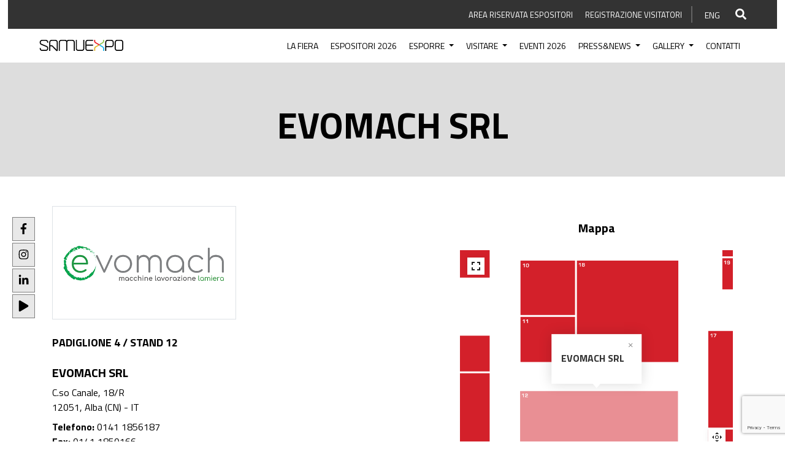

--- FILE ---
content_type: text/html; charset=UTF-8
request_url: https://www.samuexpo.com/espositori/evomach-srl/
body_size: 31479
content:

<!doctype html>

<!--[if IE]><html class="ie" lang="it-IT">[endif]-->
<!--[if !IE]>--><html lang="it-IT"><!--<![endif]-->


<head>
	<meta charset="UTF-8">
	<meta name="viewport" content="width=device-width, initial-scale=1">
	<link rel="profile" href="http://gmpg.org/xfn/11">

	<!-- Google Tag Manager -->
	<script>(function(w,d,s,l,i){w[l]=w[l]||[];w[l].push({'gtm.start':
	new Date().getTime(),event:'gtm.js'});var f=d.getElementsByTagName(s)[0],
	j=d.createElement(s),dl=l!='dataLayer'?'&l='+l:'';j.async=true;j.src=
	'https://www.googletagmanager.com/gtm.js?id='+i+dl;f.parentNode.insertBefore(j,f);
	})(window,document,'script','dataLayer','GTM-MRJ7LWS');</script>
	<!-- End Google Tag Manager -->


	<!-- Facebook Pixel Code -->
	<script>
	  !function(f,b,e,v,n,t,s)
	  {if(f.fbq)return;n=f.fbq=function(){n.callMethod?
	  n.callMethod.apply(n,arguments):n.queue.push(arguments)};
	  if(!f._fbq)f._fbq=n;n.push=n;n.loaded=!0;n.version='2.0';
	  n.queue=[];t=b.createElement(e);t.async=!0;
	  t.src=v;s=b.getElementsByTagName(e)[0];
	  s.parentNode.insertBefore(t,s)}(window, document,'script',
	  'https://connect.facebook.net/en_US/fbevents.js');
	  fbq('init', '234633361854500');
	  fbq('track', 'PageView');
	</script>
	<noscript><img height="1" width="1" style="display:none"
	  src="https://www.facebook.com/tr?id=234633361854500&ev=PageView&noscript=1"
	/></noscript>
	<!-- End Facebook Pixel Code -->

	<meta name='robots' content='noindex, follow' />
<link rel="alternate" href="https://www.samuexpo.com/espositori/evomach-srl/" hreflang="it" />
<link rel="alternate" href="https://www.samuexpo.com/en/exhibitors/evomach-srl/" hreflang="en" />

	<!-- This site is optimized with the Yoast SEO plugin v22.4 - https://yoast.com/wordpress/plugins/seo/ -->
	<title>EVOMACH SRL - SamuExpo</title>
	<meta property="og:locale" content="it_IT" />
	<meta property="og:locale:alternate" content="en_GB" />
	<meta property="og:type" content="article" />
	<meta property="og:title" content="EVOMACH SRL - SamuExpo" />
	<meta property="og:url" content="https://www.samuexpo.com/espositori/evomach-srl/" />
	<meta property="og:site_name" content="SamuExpo" />
	<meta property="article:publisher" content="https://www.facebook.com/SamuExpo" />
	<meta property="article:modified_time" content="2026-01-22T10:40:56+00:00" />
	<meta property="og:image" content="https://www.samuexpo.com/wp-content/uploads/2022/03/EVOMACH.png" />
	<meta property="og:image:width" content="520" />
	<meta property="og:image:height" content="320" />
	<meta property="og:image:type" content="image/png" />
	<meta name="twitter:card" content="summary_large_image" />
	<meta name="twitter:site" content="@SamuExpo" />
	<script type="application/ld+json" class="yoast-schema-graph">{"@context":"https://schema.org","@graph":[{"@type":"WebPage","@id":"https://www.samuexpo.com/espositori/evomach-srl/","url":"https://www.samuexpo.com/espositori/evomach-srl/","name":"EVOMACH SRL - SamuExpo","isPartOf":{"@id":"https://www.samuexpo.com/#website"},"primaryImageOfPage":{"@id":"https://www.samuexpo.com/espositori/evomach-srl/#primaryimage"},"image":{"@id":"https://www.samuexpo.com/espositori/evomach-srl/#primaryimage"},"thumbnailUrl":"https://www.samuexpo.com/wp-content/uploads/2022/03/EVOMACH.png","datePublished":"2022-03-07T15:57:29+00:00","dateModified":"2026-01-22T10:40:56+00:00","breadcrumb":{"@id":"https://www.samuexpo.com/espositori/evomach-srl/#breadcrumb"},"inLanguage":"it-IT","potentialAction":[{"@type":"ReadAction","target":["https://www.samuexpo.com/espositori/evomach-srl/"]}]},{"@type":"ImageObject","inLanguage":"it-IT","@id":"https://www.samuexpo.com/espositori/evomach-srl/#primaryimage","url":"https://www.samuexpo.com/wp-content/uploads/2022/03/EVOMACH.png","contentUrl":"https://www.samuexpo.com/wp-content/uploads/2022/03/EVOMACH.png","width":520,"height":320},{"@type":"BreadcrumbList","@id":"https://www.samuexpo.com/espositori/evomach-srl/#breadcrumb","itemListElement":[{"@type":"ListItem","position":1,"name":"Home","item":"https://www.samuexpo.com/"},{"@type":"ListItem","position":2,"name":"EVOMACH SRL"}]},{"@type":"WebSite","@id":"https://www.samuexpo.com/#website","url":"https://www.samuexpo.com/","name":"SamuExpo","description":"Exhibition in Pordenone","publisher":{"@id":"https://www.samuexpo.com/#organization"},"potentialAction":[{"@type":"SearchAction","target":{"@type":"EntryPoint","urlTemplate":"https://www.samuexpo.com/?s={search_term_string}"},"query-input":"required name=search_term_string"}],"inLanguage":"it-IT"},{"@type":"Organization","@id":"https://www.samuexpo.com/#organization","name":"SamuExpo by Pordenone Fiere","url":"https://www.samuexpo.com/","logo":{"@type":"ImageObject","inLanguage":"it-IT","@id":"https://www.samuexpo.com/#/schema/logo/image/","url":"https://www.samuexpo.com/wp-content/uploads/2016/10/logo_samuExpo.png","contentUrl":"https://www.samuexpo.com/wp-content/uploads/2016/10/logo_samuExpo.png","width":319,"height":78,"caption":"SamuExpo by Pordenone Fiere"},"image":{"@id":"https://www.samuexpo.com/#/schema/logo/image/"},"sameAs":["https://www.facebook.com/SamuExpo","https://twitter.com/SamuExpo","https://www.instagram.com/samuexpopn/","https://www.linkedin.com/in/samuexpo","https://www.pinterest.it/samuexpo/","http://www.youtube.com/pordenonefiereIT"]}]}</script>
	<!-- / Yoast SEO plugin. -->


<link rel='dns-prefetch' href='//ajax.googleapis.com' />
<link rel='dns-prefetch' href='//cdn.jsdelivr.net' />
<script type="text/javascript">
window._wpemojiSettings = {"baseUrl":"https:\/\/s.w.org\/images\/core\/emoji\/14.0.0\/72x72\/","ext":".png","svgUrl":"https:\/\/s.w.org\/images\/core\/emoji\/14.0.0\/svg\/","svgExt":".svg","source":{"concatemoji":"https:\/\/www.samuexpo.com\/wp-includes\/js\/wp-emoji-release.min.js?ver=2d7a11abc8a2daa7667a9115f4c87ecd"}};
/*! This file is auto-generated */
!function(i,n){var o,s,e;function c(e){try{var t={supportTests:e,timestamp:(new Date).valueOf()};sessionStorage.setItem(o,JSON.stringify(t))}catch(e){}}function p(e,t,n){e.clearRect(0,0,e.canvas.width,e.canvas.height),e.fillText(t,0,0);var t=new Uint32Array(e.getImageData(0,0,e.canvas.width,e.canvas.height).data),r=(e.clearRect(0,0,e.canvas.width,e.canvas.height),e.fillText(n,0,0),new Uint32Array(e.getImageData(0,0,e.canvas.width,e.canvas.height).data));return t.every(function(e,t){return e===r[t]})}function u(e,t,n){switch(t){case"flag":return n(e,"\ud83c\udff3\ufe0f\u200d\u26a7\ufe0f","\ud83c\udff3\ufe0f\u200b\u26a7\ufe0f")?!1:!n(e,"\ud83c\uddfa\ud83c\uddf3","\ud83c\uddfa\u200b\ud83c\uddf3")&&!n(e,"\ud83c\udff4\udb40\udc67\udb40\udc62\udb40\udc65\udb40\udc6e\udb40\udc67\udb40\udc7f","\ud83c\udff4\u200b\udb40\udc67\u200b\udb40\udc62\u200b\udb40\udc65\u200b\udb40\udc6e\u200b\udb40\udc67\u200b\udb40\udc7f");case"emoji":return!n(e,"\ud83e\udef1\ud83c\udffb\u200d\ud83e\udef2\ud83c\udfff","\ud83e\udef1\ud83c\udffb\u200b\ud83e\udef2\ud83c\udfff")}return!1}function f(e,t,n){var r="undefined"!=typeof WorkerGlobalScope&&self instanceof WorkerGlobalScope?new OffscreenCanvas(300,150):i.createElement("canvas"),a=r.getContext("2d",{willReadFrequently:!0}),o=(a.textBaseline="top",a.font="600 32px Arial",{});return e.forEach(function(e){o[e]=t(a,e,n)}),o}function t(e){var t=i.createElement("script");t.src=e,t.defer=!0,i.head.appendChild(t)}"undefined"!=typeof Promise&&(o="wpEmojiSettingsSupports",s=["flag","emoji"],n.supports={everything:!0,everythingExceptFlag:!0},e=new Promise(function(e){i.addEventListener("DOMContentLoaded",e,{once:!0})}),new Promise(function(t){var n=function(){try{var e=JSON.parse(sessionStorage.getItem(o));if("object"==typeof e&&"number"==typeof e.timestamp&&(new Date).valueOf()<e.timestamp+604800&&"object"==typeof e.supportTests)return e.supportTests}catch(e){}return null}();if(!n){if("undefined"!=typeof Worker&&"undefined"!=typeof OffscreenCanvas&&"undefined"!=typeof URL&&URL.createObjectURL&&"undefined"!=typeof Blob)try{var e="postMessage("+f.toString()+"("+[JSON.stringify(s),u.toString(),p.toString()].join(",")+"));",r=new Blob([e],{type:"text/javascript"}),a=new Worker(URL.createObjectURL(r),{name:"wpTestEmojiSupports"});return void(a.onmessage=function(e){c(n=e.data),a.terminate(),t(n)})}catch(e){}c(n=f(s,u,p))}t(n)}).then(function(e){for(var t in e)n.supports[t]=e[t],n.supports.everything=n.supports.everything&&n.supports[t],"flag"!==t&&(n.supports.everythingExceptFlag=n.supports.everythingExceptFlag&&n.supports[t]);n.supports.everythingExceptFlag=n.supports.everythingExceptFlag&&!n.supports.flag,n.DOMReady=!1,n.readyCallback=function(){n.DOMReady=!0}}).then(function(){return e}).then(function(){var e;n.supports.everything||(n.readyCallback(),(e=n.source||{}).concatemoji?t(e.concatemoji):e.wpemoji&&e.twemoji&&(t(e.twemoji),t(e.wpemoji)))}))}((window,document),window._wpemojiSettings);
</script>
<style type="text/css">
img.wp-smiley,
img.emoji {
	display: inline !important;
	border: none !important;
	box-shadow: none !important;
	height: 1em !important;
	width: 1em !important;
	margin: 0 0.07em !important;
	vertical-align: -0.1em !important;
	background: none !important;
	padding: 0 !important;
}
</style>
	<link rel='stylesheet' id='wp-block-library-css' href='https://www.samuexpo.com/wp-includes/css/dist/block-library/style.min.css?ver=2d7a11abc8a2daa7667a9115f4c87ecd' type='text/css' media='all' />
<style id='classic-theme-styles-inline-css' type='text/css'>
/*! This file is auto-generated */
.wp-block-button__link{color:#fff;background-color:#32373c;border-radius:9999px;box-shadow:none;text-decoration:none;padding:calc(.667em + 2px) calc(1.333em + 2px);font-size:1.125em}.wp-block-file__button{background:#32373c;color:#fff;text-decoration:none}
</style>
<style id='global-styles-inline-css' type='text/css'>
body{--wp--preset--color--black: #000000;--wp--preset--color--cyan-bluish-gray: #abb8c3;--wp--preset--color--white: #ffffff;--wp--preset--color--pale-pink: #f78da7;--wp--preset--color--vivid-red: #cf2e2e;--wp--preset--color--luminous-vivid-orange: #ff6900;--wp--preset--color--luminous-vivid-amber: #fcb900;--wp--preset--color--light-green-cyan: #7bdcb5;--wp--preset--color--vivid-green-cyan: #00d084;--wp--preset--color--pale-cyan-blue: #8ed1fc;--wp--preset--color--vivid-cyan-blue: #0693e3;--wp--preset--color--vivid-purple: #9b51e0;--wp--preset--gradient--vivid-cyan-blue-to-vivid-purple: linear-gradient(135deg,rgba(6,147,227,1) 0%,rgb(155,81,224) 100%);--wp--preset--gradient--light-green-cyan-to-vivid-green-cyan: linear-gradient(135deg,rgb(122,220,180) 0%,rgb(0,208,130) 100%);--wp--preset--gradient--luminous-vivid-amber-to-luminous-vivid-orange: linear-gradient(135deg,rgba(252,185,0,1) 0%,rgba(255,105,0,1) 100%);--wp--preset--gradient--luminous-vivid-orange-to-vivid-red: linear-gradient(135deg,rgba(255,105,0,1) 0%,rgb(207,46,46) 100%);--wp--preset--gradient--very-light-gray-to-cyan-bluish-gray: linear-gradient(135deg,rgb(238,238,238) 0%,rgb(169,184,195) 100%);--wp--preset--gradient--cool-to-warm-spectrum: linear-gradient(135deg,rgb(74,234,220) 0%,rgb(151,120,209) 20%,rgb(207,42,186) 40%,rgb(238,44,130) 60%,rgb(251,105,98) 80%,rgb(254,248,76) 100%);--wp--preset--gradient--blush-light-purple: linear-gradient(135deg,rgb(255,206,236) 0%,rgb(152,150,240) 100%);--wp--preset--gradient--blush-bordeaux: linear-gradient(135deg,rgb(254,205,165) 0%,rgb(254,45,45) 50%,rgb(107,0,62) 100%);--wp--preset--gradient--luminous-dusk: linear-gradient(135deg,rgb(255,203,112) 0%,rgb(199,81,192) 50%,rgb(65,88,208) 100%);--wp--preset--gradient--pale-ocean: linear-gradient(135deg,rgb(255,245,203) 0%,rgb(182,227,212) 50%,rgb(51,167,181) 100%);--wp--preset--gradient--electric-grass: linear-gradient(135deg,rgb(202,248,128) 0%,rgb(113,206,126) 100%);--wp--preset--gradient--midnight: linear-gradient(135deg,rgb(2,3,129) 0%,rgb(40,116,252) 100%);--wp--preset--font-size--small: 13px;--wp--preset--font-size--medium: 20px;--wp--preset--font-size--large: 36px;--wp--preset--font-size--x-large: 42px;--wp--preset--spacing--20: 0.44rem;--wp--preset--spacing--30: 0.67rem;--wp--preset--spacing--40: 1rem;--wp--preset--spacing--50: 1.5rem;--wp--preset--spacing--60: 2.25rem;--wp--preset--spacing--70: 3.38rem;--wp--preset--spacing--80: 5.06rem;--wp--preset--shadow--natural: 6px 6px 9px rgba(0, 0, 0, 0.2);--wp--preset--shadow--deep: 12px 12px 50px rgba(0, 0, 0, 0.4);--wp--preset--shadow--sharp: 6px 6px 0px rgba(0, 0, 0, 0.2);--wp--preset--shadow--outlined: 6px 6px 0px -3px rgba(255, 255, 255, 1), 6px 6px rgba(0, 0, 0, 1);--wp--preset--shadow--crisp: 6px 6px 0px rgba(0, 0, 0, 1);}:where(.is-layout-flex){gap: 0.5em;}:where(.is-layout-grid){gap: 0.5em;}body .is-layout-flow > .alignleft{float: left;margin-inline-start: 0;margin-inline-end: 2em;}body .is-layout-flow > .alignright{float: right;margin-inline-start: 2em;margin-inline-end: 0;}body .is-layout-flow > .aligncenter{margin-left: auto !important;margin-right: auto !important;}body .is-layout-constrained > .alignleft{float: left;margin-inline-start: 0;margin-inline-end: 2em;}body .is-layout-constrained > .alignright{float: right;margin-inline-start: 2em;margin-inline-end: 0;}body .is-layout-constrained > .aligncenter{margin-left: auto !important;margin-right: auto !important;}body .is-layout-constrained > :where(:not(.alignleft):not(.alignright):not(.alignfull)){max-width: var(--wp--style--global--content-size);margin-left: auto !important;margin-right: auto !important;}body .is-layout-constrained > .alignwide{max-width: var(--wp--style--global--wide-size);}body .is-layout-flex{display: flex;}body .is-layout-flex{flex-wrap: wrap;align-items: center;}body .is-layout-flex > *{margin: 0;}body .is-layout-grid{display: grid;}body .is-layout-grid > *{margin: 0;}:where(.wp-block-columns.is-layout-flex){gap: 2em;}:where(.wp-block-columns.is-layout-grid){gap: 2em;}:where(.wp-block-post-template.is-layout-flex){gap: 1.25em;}:where(.wp-block-post-template.is-layout-grid){gap: 1.25em;}.has-black-color{color: var(--wp--preset--color--black) !important;}.has-cyan-bluish-gray-color{color: var(--wp--preset--color--cyan-bluish-gray) !important;}.has-white-color{color: var(--wp--preset--color--white) !important;}.has-pale-pink-color{color: var(--wp--preset--color--pale-pink) !important;}.has-vivid-red-color{color: var(--wp--preset--color--vivid-red) !important;}.has-luminous-vivid-orange-color{color: var(--wp--preset--color--luminous-vivid-orange) !important;}.has-luminous-vivid-amber-color{color: var(--wp--preset--color--luminous-vivid-amber) !important;}.has-light-green-cyan-color{color: var(--wp--preset--color--light-green-cyan) !important;}.has-vivid-green-cyan-color{color: var(--wp--preset--color--vivid-green-cyan) !important;}.has-pale-cyan-blue-color{color: var(--wp--preset--color--pale-cyan-blue) !important;}.has-vivid-cyan-blue-color{color: var(--wp--preset--color--vivid-cyan-blue) !important;}.has-vivid-purple-color{color: var(--wp--preset--color--vivid-purple) !important;}.has-black-background-color{background-color: var(--wp--preset--color--black) !important;}.has-cyan-bluish-gray-background-color{background-color: var(--wp--preset--color--cyan-bluish-gray) !important;}.has-white-background-color{background-color: var(--wp--preset--color--white) !important;}.has-pale-pink-background-color{background-color: var(--wp--preset--color--pale-pink) !important;}.has-vivid-red-background-color{background-color: var(--wp--preset--color--vivid-red) !important;}.has-luminous-vivid-orange-background-color{background-color: var(--wp--preset--color--luminous-vivid-orange) !important;}.has-luminous-vivid-amber-background-color{background-color: var(--wp--preset--color--luminous-vivid-amber) !important;}.has-light-green-cyan-background-color{background-color: var(--wp--preset--color--light-green-cyan) !important;}.has-vivid-green-cyan-background-color{background-color: var(--wp--preset--color--vivid-green-cyan) !important;}.has-pale-cyan-blue-background-color{background-color: var(--wp--preset--color--pale-cyan-blue) !important;}.has-vivid-cyan-blue-background-color{background-color: var(--wp--preset--color--vivid-cyan-blue) !important;}.has-vivid-purple-background-color{background-color: var(--wp--preset--color--vivid-purple) !important;}.has-black-border-color{border-color: var(--wp--preset--color--black) !important;}.has-cyan-bluish-gray-border-color{border-color: var(--wp--preset--color--cyan-bluish-gray) !important;}.has-white-border-color{border-color: var(--wp--preset--color--white) !important;}.has-pale-pink-border-color{border-color: var(--wp--preset--color--pale-pink) !important;}.has-vivid-red-border-color{border-color: var(--wp--preset--color--vivid-red) !important;}.has-luminous-vivid-orange-border-color{border-color: var(--wp--preset--color--luminous-vivid-orange) !important;}.has-luminous-vivid-amber-border-color{border-color: var(--wp--preset--color--luminous-vivid-amber) !important;}.has-light-green-cyan-border-color{border-color: var(--wp--preset--color--light-green-cyan) !important;}.has-vivid-green-cyan-border-color{border-color: var(--wp--preset--color--vivid-green-cyan) !important;}.has-pale-cyan-blue-border-color{border-color: var(--wp--preset--color--pale-cyan-blue) !important;}.has-vivid-cyan-blue-border-color{border-color: var(--wp--preset--color--vivid-cyan-blue) !important;}.has-vivid-purple-border-color{border-color: var(--wp--preset--color--vivid-purple) !important;}.has-vivid-cyan-blue-to-vivid-purple-gradient-background{background: var(--wp--preset--gradient--vivid-cyan-blue-to-vivid-purple) !important;}.has-light-green-cyan-to-vivid-green-cyan-gradient-background{background: var(--wp--preset--gradient--light-green-cyan-to-vivid-green-cyan) !important;}.has-luminous-vivid-amber-to-luminous-vivid-orange-gradient-background{background: var(--wp--preset--gradient--luminous-vivid-amber-to-luminous-vivid-orange) !important;}.has-luminous-vivid-orange-to-vivid-red-gradient-background{background: var(--wp--preset--gradient--luminous-vivid-orange-to-vivid-red) !important;}.has-very-light-gray-to-cyan-bluish-gray-gradient-background{background: var(--wp--preset--gradient--very-light-gray-to-cyan-bluish-gray) !important;}.has-cool-to-warm-spectrum-gradient-background{background: var(--wp--preset--gradient--cool-to-warm-spectrum) !important;}.has-blush-light-purple-gradient-background{background: var(--wp--preset--gradient--blush-light-purple) !important;}.has-blush-bordeaux-gradient-background{background: var(--wp--preset--gradient--blush-bordeaux) !important;}.has-luminous-dusk-gradient-background{background: var(--wp--preset--gradient--luminous-dusk) !important;}.has-pale-ocean-gradient-background{background: var(--wp--preset--gradient--pale-ocean) !important;}.has-electric-grass-gradient-background{background: var(--wp--preset--gradient--electric-grass) !important;}.has-midnight-gradient-background{background: var(--wp--preset--gradient--midnight) !important;}.has-small-font-size{font-size: var(--wp--preset--font-size--small) !important;}.has-medium-font-size{font-size: var(--wp--preset--font-size--medium) !important;}.has-large-font-size{font-size: var(--wp--preset--font-size--large) !important;}.has-x-large-font-size{font-size: var(--wp--preset--font-size--x-large) !important;}
.wp-block-navigation a:where(:not(.wp-element-button)){color: inherit;}
:where(.wp-block-post-template.is-layout-flex){gap: 1.25em;}:where(.wp-block-post-template.is-layout-grid){gap: 1.25em;}
:where(.wp-block-columns.is-layout-flex){gap: 2em;}:where(.wp-block-columns.is-layout-grid){gap: 2em;}
.wp-block-pullquote{font-size: 1.5em;line-height: 1.6;}
</style>
<link rel='stylesheet' id='contact-form-7-css' href='https://www.samuexpo.com/wp-content/plugins/contact-form-7/includes/css/styles.css?ver=5.9.3' type='text/css' media='all' />
<link rel='stylesheet' id='font-awesome-css' href='https://www.samuexpo.com/wp-content/themes/samuexpo/css/fontawesome/all.css?ver=2d7a11abc8a2daa7667a9115f4c87ecd' type='text/css' media='all' />
<link rel='stylesheet' id='style-bootstrap-css' href='https://www.samuexpo.com/wp-content/themes/samuexpo/css/bootstrap.min.css?ver=2d7a11abc8a2daa7667a9115f4c87ecd' type='text/css' media='all' />
<link rel='stylesheet' id='swiper-style-css' href='https://www.samuexpo.com/wp-content/themes/samuexpo/css/swiper.min.css?ver=2d7a11abc8a2daa7667a9115f4c87ecd' type='text/css' media='all' />
<link rel='stylesheet' id='animate-css' href='https://www.samuexpo.com/wp-content/themes/samuexpo/css/animate.css?ver=2d7a11abc8a2daa7667a9115f4c87ecd' type='text/css' media='all' />
<link rel='stylesheet' id='fancybox-style-css' href='https://www.samuexpo.com/wp-content/themes/samuexpo/css/jquery.fancybox.min.css?ver=2d7a11abc8a2daa7667a9115f4c87ecd' type='text/css' media='all' />
<link rel='stylesheet' id='custom-style-css' href='https://www.samuexpo.com/wp-content/themes/samuexpo/css/style-standard.css?ver=0.04781400%201769131794' type='text/css' media='all' />
<script type='text/javascript' src='https://ajax.googleapis.com/ajax/libs/jquery/3.2.1/jquery.min.js?ver=2d7a11abc8a2daa7667a9115f4c87ecd' id='ajax-js'></script>
<script type='text/javascript' src='https://cdn.jsdelivr.net/npm/bootstrap@4.5.3/dist/js/bootstrap.bundle.min.js?ver=2d7a11abc8a2daa7667a9115f4c87ecd' id='bootstrap-js'></script>
<link rel="https://api.w.org/" href="https://www.samuexpo.com/wp-json/" /><link rel="EditURI" type="application/rsd+xml" title="RSD" href="https://www.samuexpo.com/xmlrpc.php?rsd" />

<link rel='shortlink' href='https://www.samuexpo.com/?p=24500' />
<link rel="alternate" type="application/json+oembed" href="https://www.samuexpo.com/wp-json/oembed/1.0/embed?url=https%3A%2F%2Fwww.samuexpo.com%2Fespositori%2Fevomach-srl%2F" />
<link rel="alternate" type="text/xml+oembed" href="https://www.samuexpo.com/wp-json/oembed/1.0/embed?url=https%3A%2F%2Fwww.samuexpo.com%2Fespositori%2Fevomach-srl%2F&#038;format=xml" />
<script type="text/javascript">
           var ajaxurl = "https://www.samuexpo.com/wp-admin/admin-ajax.php";
         	var homeurl = "https://www.samuexpo.com";
         </script><link rel="shortcut icon" href="https://www.samuexpo.com/wp-content/themes/samuexpo/images/favicon/favicon.png" />

</head>

<body class="dt_team-template-default single single-dt_team postid-24500">

<!-- ?php if(pll_current_language() == 'it'): ?>
<script type="text/javascript">
var _iub = _iub || [];
_iub.csConfiguration = {"askConsentAtCookiePolicyUpdate":true,"ccpaAcknowledgeOnDisplay":true,"consentOnContinuedBrowsing":false,"countryDetection":true,"enableCcpa":true,"enableLgpd":true,"floatingPreferencesButtonDisplay":"bottom-right","invalidateConsentWithoutLog":true,"perPurposeConsent":true,"siteId":2754671,"whitelabel":false,"cookiePolicyId":27910130,"lang":"it","cookiePolicyUrl":"https://www.samuexpo.com/cookie-policy/","privacyPolicyUrl":"https://www.samuexpo.com/privacy-policy/", "banner":{ "acceptButtonCaptionColor":"#FFFFFF","acceptButtonColor":"#161412","acceptButtonDisplay":true,"backgroundColor":"#FFFFFF","backgroundOverlay":true,"brandBackgroundColor":"#FFFFFF","brandTextColor":"#000000","closeButtonDisplay":false,"customizeButtonCaptionColor":"#4D4D4D","customizeButtonColor":"#DADADA","customizeButtonDisplay":true,"explicitWithdrawal":true,"fontSizeBody":"18px","listPurposes":true,"logo":"[data-uri]","position":"bottom","rejectButtonCaptionColor":"#FFFFFF","rejectButtonColor":"#161412","rejectButtonDisplay":true,"textColor":"#161412" }};
</script>
<script type="text/javascript" src="https://cs.iubenda.com/autoblocking/2754671.js"></script>
<script type="text/javascript" src="//cdn.iubenda.com/cs/ccpa/stub.js"></script>
<script type="text/javascript" src="//cdn.iubenda.com/cs/iubenda_cs.js" charset="UTF-8" async></script>
< ?php else: ?>
<script type="text/javascript">
var _iub = _iub || [];
_iub.csConfiguration = {"askConsentAtCookiePolicyUpdate":true,"ccpaAcknowledgeOnDisplay":true,"consentOnContinuedBrowsing":false,"countryDetection":true,"enableCcpa":true,"enableLgpd":true,"floatingPreferencesButtonDisplay":"bottom-right","invalidateConsentWithoutLog":true,"perPurposeConsent":true,"siteId":2754671,"whitelabel":false,"cookiePolicyId":24602027,"lang":"en","cookiePolicyUrl":"https://www.samuexpo.com/en/cookie-policy/","privacyPolicyUrl":"https://www.samuexpo.com/en/privacy-policy/", "banner":{ "acceptButtonCaptionColor":"#FFFFFF","acceptButtonColor":"#161412","acceptButtonDisplay":true,"backgroundColor":"#FFFFFF","backgroundOverlay":true,"brandBackgroundColor":"#FFFFFF","brandTextColor":"#000000","closeButtonDisplay":false,"customizeButtonCaptionColor":"#4D4D4D","customizeButtonColor":"#DADADA","customizeButtonDisplay":true,"explicitWithdrawal":true,"fontSizeBody":"18px","listPurposes":true,"logo":"[data-uri]","position":"bottom","rejectButtonCaptionColor":"#FFFFFF","rejectButtonColor":"#161412","rejectButtonDisplay":true,"textColor":"#161412" }};
</script>
<script type="text/javascript" src="https://cs.iubenda.com/autoblocking/2754671.js"></script>
<script type="text/javascript" src="//cdn.iubenda.com/cs/ccpa/stub.js"></script>
<script type="text/javascript" src="//cdn.iubenda.com/cs/iubenda_cs.js" charset="UTF-8" async></script>
< ?php endif; ?-->


<!-- Google Tag Manager (noscript) -->
<noscript><iframe src="https://www.googletagmanager.com/ns.html?id=GTM-MRJ7LWS"
height="0" width="0" style="display:none;visibility:hidden"></iframe></noscript>
<!-- End Google Tag Manager (noscript) -->

<header>
	
	<div id="fixed-share">
		<ul>
			<li>				
				<a class="wow fadeIn" data-wow-delay="400ms" href="https://www.facebook.com/SamuExpo" target="_blank" style="visibility: visible; animation-delay: 400ms; animation-name: fadeIn;"><svg class="svg-inline--fa fa-facebook-f fa-w-9" aria-hidden="true" focusable="false" data-prefix="fab" data-icon="facebook-f" role="img" xmlns="http://www.w3.org/2000/svg" viewBox="0 0 264 512" data-fa-i2svg=""><path fill="currentColor" d="M215.8 85H264V3.6C255.7 2.5 227.1 0 193.8 0 124.3 0 76.7 42.4 76.7 120.3V192H0v91h76.7v229h94V283h73.6l11.7-91h-85.3v-62.7c0-26.3 7.3-44.3 45.1-44.3z"></path></svg><!-- <i class="fab fa-facebook-f"></i> --></a>
			</li>
			<li>			
				<a class="wow fadeIn" data-wow-delay="100ms" href="https://www.instagram.com/samuexpopn/" target="_blank" style="visibility: visible; animation-delay: 100ms; animation-name: fadeIn;"><svg class="svg-inline--fa fa-instagram fa-w-14" aria-hidden="true" focusable="false" data-prefix="fab" data-icon="instagram" role="img" xmlns="http://www.w3.org/2000/svg" viewBox="0 0 448 512" data-fa-i2svg=""><path fill="currentColor" d="M224.1 141c-63.6 0-114.9 51.3-114.9 114.9s51.3 114.9 114.9 114.9S339 319.5 339 255.9 287.7 141 224.1 141zm0 189.6c-41.1 0-74.7-33.5-74.7-74.7s33.5-74.7 74.7-74.7 74.7 33.5 74.7 74.7-33.6 74.7-74.7 74.7zm146.4-194.3c0 14.9-12 26.8-26.8 26.8-14.9 0-26.8-12-26.8-26.8s12-26.8 26.8-26.8 26.8 12 26.8 26.8zm76.1 27.2c-1.7-35.9-9.9-67.7-36.2-93.9-26.2-26.2-58-34.4-93.9-36.2-37-2.1-147.9-2.1-184.9 0-35.8 1.7-67.6 9.9-93.9 36.1s-34.4 58-36.2 93.9c-2.1 37-2.1 147.9 0 184.9 1.7 35.9 9.9 67.7 36.2 93.9s58 34.4 93.9 36.2c37 2.1 147.9 2.1 184.9 0 35.9-1.7 67.7-9.9 93.9-36.2 26.2-26.2 34.4-58 36.2-93.9 2.1-37 2.1-147.8 0-184.8zM398.8 388c-7.8 19.6-22.9 34.7-42.6 42.6-29.5 11.7-99.5 9-132.1 9s-102.7 2.6-132.1-9c-19.6-7.8-34.7-22.9-42.6-42.6-11.7-29.5-9-99.5-9-132.1s-2.6-102.7 9-132.1c7.8-19.6 22.9-34.7 42.6-42.6 29.5-11.7 99.5-9 132.1-9s102.7-2.6 132.1 9c19.6 7.8 34.7 22.9 42.6 42.6 11.7 29.5 9 99.5 9 132.1s2.7 102.7-9 132.1z"></path></svg><!-- <i class="fab fa-instagram"></i> --></a>
			</li>
			<li>				
				<a class="wow fadeIn" data-wow-delay="500ms" href="https://www.linkedin.com/company/samuexpopordenone/posts/?feedView=all" target="_blank" style="visibility: visible; animation-delay: 500ms; animation-name: fadeIn;"><svg class="svg-inline--fa fa-linkedin-in fa-w-14" aria-hidden="true" focusable="false" data-prefix="fab" data-icon="linkedin-in" role="img" xmlns="http://www.w3.org/2000/svg" viewBox="0 0 448 512" data-fa-i2svg=""><path fill="currentColor" d="M100.28 448H7.4V148.9h92.88zM53.79 108.1C24.09 108.1 0 83.5 0 53.8a53.79 53.79 0 0 1 107.58 0c0 29.7-24.1 54.3-53.79 54.3zM447.9 448h-92.68V302.4c0-34.7-.7-79.2-48.29-79.2-48.29 0-55.69 37.7-55.69 76.7V448h-92.78V148.9h89.08v40.8h1.3c12.4-23.5 42.69-48.3 87.88-48.3 94 0 111.28 61.9 111.28 142.3V448z"></path></svg><!-- <i class="fab fa-linkedin-in"></i> --></a>
			</li>
			
			<li>				
				<a class="wow fadeIn" data-wow-delay="200ms" href="https://www.youtube.com/channel/UC8Jg1nduiea8E83LdWBQ-Ug" target="_blank" style="visibility: visible; animation-delay: 200ms; animation-name: fadeIn;"><svg class="svg-inline--fa fa-play fa-w-14" aria-hidden="true" focusable="false" data-prefix="fas" data-icon="play" role="img" xmlns="http://www.w3.org/2000/svg" viewBox="0 0 448 512" data-fa-i2svg=""><path fill="currentColor" d="M424.4 214.7L72.4 6.6C43.8-10.3 0 6.1 0 47.9V464c0 37.5 40.7 60.1 72.4 41.3l352-208c31.4-18.5 31.5-64.1 0-82.6z"></path></svg><!-- <i class="fas fa-play"></i> --></a>
			</li>
			
		</ul>
	</div>

	<nav class="navbar navbar-expand-xl flex-column">
  		
		<div class="smallnav dk w-100">
			<div class="d-flex align-items-center my-xl-0 my-3 nav-wrapper">
				<ul id="menu-small-nav" class="d-xl-flex align-items-center ml-auto mr-0"><li itemscope="itemscope" itemtype="https://www.schema.org/SiteNavigationElement" id="menu-item-24003" class="menu-item menu-item-type-custom menu-item-object-custom menu-item-24003"><a title="AREA RISERVATA ESPOSITORI" target="_blank" href="https://exhibition.fierapordenone.it/login.php">AREA RISERVATA ESPOSITORI</a></li>
<li itemscope="itemscope" itemtype="https://www.schema.org/SiteNavigationElement" id="menu-item-30170" class="menu-item menu-item-type-custom menu-item-object-custom menu-item-30170"><a title="Registrazione Visitatori" href="https://forumweb.bestunion.it/forumwebnr/default.asp?o=2844&#038;t=fwebit&#038;l=Ita&#038;p=4">Registrazione Visitatori</a></li>
</ul>
	    		<ul class="lang d-flex align-items-center">	<li class="lang-item lang-item-275 lang-item-en lang-item-first"><a  lang="en-GB" hreflang="en-GB" href="https://www.samuexpo.com/en/exhibitors/evomach-srl/">ENG</a></li>
</ul>

              	<div class="form_mb hide-dk">
              		<p class="btn-search" id="searchstore_btn" onclick="$('#cerca_mb').slideToggle();"><i class="fas fa-search"></i></p>
            		<form method="GET" class="search-nav" action="https://www.samuexpo.com/" id="cerca_mb" style="display: none;">
                       <input value="" name="s" class="search-shop" placeholder="cerca...">
              		</form>
            	</div>

	    	</div>
		</div><!-- /.smallnav -->
		
		<div class="d-flex nav-wrapper justify-content-between">
  			<a class="navbar-brand d-flex" href="https://www.samuexpo.com"><img src="https://www.samuexpo.com/wp-content/themes/samuexpo/images/logo_samuexpo.svg"></a>
  		
			<button class="navbar-toggler" type="button" data-toggle="collapse" data-target="#navbarSupportedContent" aria-controls="navbarSupportedContent" aria-expanded="false" aria-label="Toggle navigation">
				<span class="navbar-toggler-icon first"></span>
				<span class="navbar-toggler-icon second"></span>
				<span class="navbar-toggler-icon third"></span>
			</button>

			<div class="collapse navbar-collapse" id="navbarSupportedContent">
				<ul id="menu-main-menu" class="d-xl-flex align-items-center ml-auto mr-0"><li itemscope="itemscope" itemtype="https://www.schema.org/SiteNavigationElement" id="menu-item-29720" class="menu-item menu-item-type-post_type menu-item-object-page menu-item-29720"><a title="La fiera" href="https://www.samuexpo.com/la-fiera/">La fiera</a></li>
<li itemscope="itemscope" itemtype="https://www.schema.org/SiteNavigationElement" id="menu-item-27124" class="menu-item menu-item-type-post_type menu-item-object-page menu-item-27124"><a title="Espositori 2026" href="https://www.samuexpo.com/espositori/">Espositori 2026</a></li>
<li itemscope="itemscope" itemtype="https://www.schema.org/SiteNavigationElement" id="menu-item-22219" class="menu-item menu-item-type-custom menu-item-object-custom menu-item-has-children menu-item-22219 dropdown"><a title="Esporre" href="#" data-toggle="dropdown" class="dropdown-toggle" aria-haspopup="true">Esporre <span class="caret"></span></a>
<ul role="menu" class=" dropdown-menu" >
	<li itemscope="itemscope" itemtype="https://www.schema.org/SiteNavigationElement" id="menu-item-22093" class="menu-item menu-item-type-post_type menu-item-object-page menu-item-22093"><a title="Scopri" href="https://www.samuexpo.com/esporre/">Scopri</a></li>
	<li itemscope="itemscope" itemtype="https://www.schema.org/SiteNavigationElement" id="menu-item-22312" class="menu-item menu-item-type-post_type menu-item-object-page menu-item-22312"><a title="MODALITA’ DI ADESIONE" href="https://www.samuexpo.com/modalita-di-adesione/">MODALITA’ DI ADESIONE</a></li>
	<li itemscope="itemscope" itemtype="https://www.schema.org/SiteNavigationElement" id="menu-item-22888" class="menu-item menu-item-type-custom menu-item-object-custom menu-item-22888"><a title="News Espositori" href="https://www.samuexpo.com/news/#filter=.news-espositori">News Espositori</a></li>
	<li itemscope="itemscope" itemtype="https://www.schema.org/SiteNavigationElement" id="menu-item-22454" class="menu-item menu-item-type-post_type menu-item-object-page menu-item-22454"><a title="Materiale per espositori" href="https://www.samuexpo.com/materiale-per-espositori/">Materiale per espositori</a></li>
	<li itemscope="itemscope" itemtype="https://www.schema.org/SiteNavigationElement" id="menu-item-22503" class="menu-item menu-item-type-custom menu-item-object-custom menu-item-22503"><a title="AVVISO PER GLI ESPOSITORI" target="_blank" href="https://www.fierapordenone.it/avvertenze-servizi-a-pagamento/">AVVISO PER GLI ESPOSITORI</a></li>
	<li itemscope="itemscope" itemtype="https://www.schema.org/SiteNavigationElement" id="menu-item-29791" class="menu-item menu-item-type-post_type menu-item-object-page menu-item-29791"><a title="APP Pordenone Fiere" href="https://www.samuexpo.com/nuova-app-pordenone-fiere/">APP Pordenone Fiere</a></li>
</ul>
</li>
<li itemscope="itemscope" itemtype="https://www.schema.org/SiteNavigationElement" id="menu-item-22125" class="menu-item menu-item-type-post_type menu-item-object-page menu-item-has-children menu-item-22125 dropdown"><a title="Visitare" href="#" data-toggle="dropdown" class="dropdown-toggle" aria-haspopup="true">Visitare <span class="caret"></span></a>
<ul role="menu" class=" dropdown-menu" >
	<li itemscope="itemscope" itemtype="https://www.schema.org/SiteNavigationElement" id="menu-item-23297" class="menu-item menu-item-type-post_type menu-item-object-page menu-item-23297"><a title="Scopri" href="https://www.samuexpo.com/visitare/">Scopri</a></li>
	<li itemscope="itemscope" itemtype="https://www.schema.org/SiteNavigationElement" id="menu-item-23294" class="menu-item menu-item-type-custom menu-item-object-custom menu-item-23294"><a title="VISITA SCUOLE" href="https://www.samuexpo.com/visitare/#visita-scuole">VISITA SCUOLE</a></li>
	<li itemscope="itemscope" itemtype="https://www.schema.org/SiteNavigationElement" id="menu-item-27567" class="menu-item menu-item-type-custom menu-item-object-custom menu-item-27567"><a title="Promo Bus" href="https://www.samuexpo.com/visitare/#promo-bus">Promo Bus</a></li>
</ul>
</li>
<li itemscope="itemscope" itemtype="https://www.schema.org/SiteNavigationElement" id="menu-item-29447" class="menu-item menu-item-type-post_type menu-item-object-page menu-item-29447"><a title="Eventi 2026" href="https://www.samuexpo.com/eventi/">Eventi 2026</a></li>
<li itemscope="itemscope" itemtype="https://www.schema.org/SiteNavigationElement" id="menu-item-21896" class="menu-item menu-item-type-custom menu-item-object-custom menu-item-has-children menu-item-21896 dropdown"><a title="Press&amp;News" href="#" data-toggle="dropdown" class="dropdown-toggle" aria-haspopup="true">Press&#038;News <span class="caret"></span></a>
<ul role="menu" class=" dropdown-menu" >
	<li itemscope="itemscope" itemtype="https://www.schema.org/SiteNavigationElement" id="menu-item-22157" class="menu-item menu-item-type-post_type menu-item-object-page menu-item-22157"><a title="News" href="https://www.samuexpo.com/news/">News</a></li>
	<li itemscope="itemscope" itemtype="https://www.schema.org/SiteNavigationElement" id="menu-item-22162" class="menu-item menu-item-type-post_type menu-item-object-page menu-item-22162"><a title="Rassegna stampa" href="https://www.samuexpo.com/rassegna-stampa/">Rassegna stampa</a></li>
</ul>
</li>
<li itemscope="itemscope" itemtype="https://www.schema.org/SiteNavigationElement" id="menu-item-21898" class="menu-item menu-item-type-custom menu-item-object-custom menu-item-has-children menu-item-21898 dropdown"><a title="Gallery" href="#" data-toggle="dropdown" class="dropdown-toggle" aria-haspopup="true">Gallery <span class="caret"></span></a>
<ul role="menu" class=" dropdown-menu" >
	<li itemscope="itemscope" itemtype="https://www.schema.org/SiteNavigationElement" id="menu-item-22189" class="menu-item menu-item-type-post_type menu-item-object-page menu-item-22189"><a title="Photo Gallery" href="https://www.samuexpo.com/gallery/">Photo Gallery</a></li>
	<li itemscope="itemscope" itemtype="https://www.schema.org/SiteNavigationElement" id="menu-item-22185" class="menu-item menu-item-type-post_type menu-item-object-page menu-item-22185"><a title="Video Gallery" href="https://www.samuexpo.com/video-gallery/">Video Gallery</a></li>
</ul>
</li>
<li itemscope="itemscope" itemtype="https://www.schema.org/SiteNavigationElement" id="menu-item-22209" class="menu-item menu-item-type-post_type menu-item-object-page menu-item-22209"><a title="Contatti" href="https://www.samuexpo.com/contatti/">Contatti</a></li>
</ul>
				<!-- -->
				<div class="d-flex align-items-center my-xl-0 my-3 smallnav mb">
					<ul id="menu-small-nav-1" class=""><li itemscope="itemscope" itemtype="https://www.schema.org/SiteNavigationElement" class="menu-item menu-item-type-custom menu-item-object-custom menu-item-24003"><a title="AREA RISERVATA ESPOSITORI" target="_blank" href="https://exhibition.fierapordenone.it/login.php">AREA RISERVATA ESPOSITORI</a></li>
<li itemscope="itemscope" itemtype="https://www.schema.org/SiteNavigationElement" class="menu-item menu-item-type-custom menu-item-object-custom menu-item-30170"><a title="Registrazione Visitatori" href="https://forumweb.bestunion.it/forumwebnr/default.asp?o=2844&#038;t=fwebit&#038;l=Ita&#038;p=4">Registrazione Visitatori</a></li>
</ul>
	    		</div><!-- smallnav mb -->

			</div>

		</div>
	</nav>

	<div id="fixed-share-mobile" class="text-left alig-items-center justify-content-between">
		<ul>
			<li>				
				<a class="d-flex align-items-center justify-content-center wow fadeIn" data-wow-delay="400ms" href="https://www.facebook.com/SamuExpo" target="_blank" style="visibility: visible; animation-delay: 400ms; animation-name: fadeIn;"><svg class="svg-inline--fa fa-facebook-f fa-w-9" aria-hidden="true" focusable="false" data-prefix="fab" data-icon="facebook-f" role="img" xmlns="http://www.w3.org/2000/svg" viewBox="0 0 264 512" data-fa-i2svg=""><path fill="currentColor" d="M215.8 85H264V3.6C255.7 2.5 227.1 0 193.8 0 124.3 0 76.7 42.4 76.7 120.3V192H0v91h76.7v229h94V283h73.6l11.7-91h-85.3v-62.7c0-26.3 7.3-44.3 45.1-44.3z"></path></svg><!-- <i class="fab fa-facebook-f"></i> --></a>
			</li>
			<li>				
				<a class="d-flex align-items-center justify-content-center wow fadeIn" data-wow-delay="100ms" href="https://www.instagram.com/samuexpopn/" target="_blank" style="visibility: visible; animation-delay: 100ms; animation-name: fadeIn;"><svg class="svg-inline--fa fa-instagram fa-w-14" aria-hidden="true" focusable="false" data-prefix="fab" data-icon="instagram" role="img" xmlns="http://www.w3.org/2000/svg" viewBox="0 0 448 512" data-fa-i2svg=""><path fill="currentColor" d="M224.1 141c-63.6 0-114.9 51.3-114.9 114.9s51.3 114.9 114.9 114.9S339 319.5 339 255.9 287.7 141 224.1 141zm0 189.6c-41.1 0-74.7-33.5-74.7-74.7s33.5-74.7 74.7-74.7 74.7 33.5 74.7 74.7-33.6 74.7-74.7 74.7zm146.4-194.3c0 14.9-12 26.8-26.8 26.8-14.9 0-26.8-12-26.8-26.8s12-26.8 26.8-26.8 26.8 12 26.8 26.8zm76.1 27.2c-1.7-35.9-9.9-67.7-36.2-93.9-26.2-26.2-58-34.4-93.9-36.2-37-2.1-147.9-2.1-184.9 0-35.8 1.7-67.6 9.9-93.9 36.1s-34.4 58-36.2 93.9c-2.1 37-2.1 147.9 0 184.9 1.7 35.9 9.9 67.7 36.2 93.9s58 34.4 93.9 36.2c37 2.1 147.9 2.1 184.9 0 35.9-1.7 67.7-9.9 93.9-36.2 26.2-26.2 34.4-58 36.2-93.9 2.1-37 2.1-147.8 0-184.8zM398.8 388c-7.8 19.6-22.9 34.7-42.6 42.6-29.5 11.7-99.5 9-132.1 9s-102.7 2.6-132.1-9c-19.6-7.8-34.7-22.9-42.6-42.6-11.7-29.5-9-99.5-9-132.1s-2.6-102.7 9-132.1c7.8-19.6 22.9-34.7 42.6-42.6 29.5-11.7 99.5-9 132.1-9s102.7-2.6 132.1 9c19.6 7.8 34.7 22.9 42.6 42.6 11.7 29.5 9 99.5 9 132.1s2.7 102.7-9 132.1z"></path></svg><!-- <i class="fab fa-instagram"></i> --></a>
			</li>
			<li>				
				<a class="d-flex align-items-center justify-content-center wow fadeIn" data-wow-delay="500ms" href="https://it.linkedin.com/in/samuexpo" target="_blank" style="visibility: visible; animation-delay: 500ms; animation-name: fadeIn;"><svg class="svg-inline--fa fa-linkedin-in fa-w-14" aria-hidden="true" focusable="false" data-prefix="fab" data-icon="linkedin-in" role="img" xmlns="http://www.w3.org/2000/svg" viewBox="0 0 448 512" data-fa-i2svg=""><path fill="currentColor" d="M100.28 448H7.4V148.9h92.88zM53.79 108.1C24.09 108.1 0 83.5 0 53.8a53.79 53.79 0 0 1 107.58 0c0 29.7-24.1 54.3-53.79 54.3zM447.9 448h-92.68V302.4c0-34.7-.7-79.2-48.29-79.2-48.29 0-55.69 37.7-55.69 76.7V448h-92.78V148.9h89.08v40.8h1.3c12.4-23.5 42.69-48.3 87.88-48.3 94 0 111.28 61.9 111.28 142.3V448z"></path></svg><!-- <i class="fab fa-linkedin-in"></i> --></a>
			</li>			
			<li>
				<a class="d-flex align-items-center justify-content-center wow fadeIn" href="https://bit.ly/SamuSpotify" target="_blank" style="visibility: visible; animation-name: fadeIn;"><svg class="svg-inline--fa fa-spotify fa-w-16" aria-hidden="true" focusable="false" data-prefix="fab" data-icon="spotify" role="img" xmlns="http://www.w3.org/2000/svg" viewBox="0 0 496 512" data-fa-i2svg=""><path fill="currentColor" d="M248 8C111.1 8 0 119.1 0 256s111.1 248 248 248 248-111.1 248-248S384.9 8 248 8zm100.7 364.9c-4.2 0-6.8-1.3-10.7-3.6-62.4-37.6-135-39.2-206.7-24.5-3.9 1-9 2.6-11.9 2.6-9.7 0-15.8-7.7-15.8-15.8 0-10.3 6.1-15.2 13.6-16.8 81.9-18.1 165.6-16.5 237 26.2 6.1 3.9 9.7 7.4 9.7 16.5s-7.1 15.4-15.2 15.4zm26.9-65.6c-5.2 0-8.7-2.3-12.3-4.2-62.5-37-155.7-51.9-238.6-29.4-4.8 1.3-7.4 2.6-11.9 2.6-10.7 0-19.4-8.7-19.4-19.4s5.2-17.8 15.5-20.7c27.8-7.8 56.2-13.6 97.8-13.6 64.9 0 127.6 16.1 177 45.5 8.1 4.8 11.3 11 11.3 19.7-.1 10.8-8.5 19.5-19.4 19.5zm31-76.2c-5.2 0-8.4-1.3-12.9-3.9-71.2-42.5-198.5-52.7-280.9-29.7-3.6 1-8.1 2.6-12.9 2.6-13.2 0-23.3-10.3-23.3-23.6 0-13.6 8.4-21.3 17.4-23.9 35.2-10.3 74.6-15.2 117.5-15.2 73 0 149.5 15.2 205.4 47.8 7.8 4.5 12.9 10.7 12.9 22.6 0 13.6-11 23.3-23.2 23.3z"></path></svg><!-- <i class="fab fa-spotify"></i> --></a>
			</li>
			<li>
				<a class="d-flex align-items-center justify-content-center wow fadeIn" data-wow-delay="200ms" href="https://www.youtube.com/channel/UC8Jg1nduiea8E83LdWBQ-Ug" target="_blank" style="visibility: visible; animation-delay: 200ms; animation-name: fadeIn;"><svg class="svg-inline--fa fa-play fa-w-14" aria-hidden="true" focusable="false" data-prefix="fas" data-icon="play" role="img" xmlns="http://www.w3.org/2000/svg" viewBox="0 0 448 512" data-fa-i2svg=""><path fill="currentColor" d="M424.4 214.7L72.4 6.6C43.8-10.3 0 6.1 0 47.9V464c0 37.5 40.7 60.1 72.4 41.3l352-208c31.4-18.5 31.5-64.1 0-82.6z"></path></svg><!-- <i class="fas fa-play"></i> --></a>
			</li>
			<li>				
				<a class="d-flex align-items-center justify-content-center wow fadeIn" data-wow-delay="300ms" href="https://twitter.com/Samuexpo" target="_blank" style="visibility: visible; animation-delay: 300ms; animation-name: fadeIn;"><svg class="svg-inline--fa fa-twitter fa-w-16" aria-hidden="true" focusable="false" data-prefix="fab" data-icon="twitter" role="img" xmlns="http://www.w3.org/2000/svg" viewBox="0 0 512 512" data-fa-i2svg=""><path fill="currentColor" d="M459.37 151.716c.325 4.548.325 9.097.325 13.645 0 138.72-105.583 298.558-298.558 298.558-59.452 0-114.68-17.219-161.137-47.106 8.447.974 16.568 1.299 25.34 1.299 49.055 0 94.213-16.568 130.274-44.832-46.132-.975-84.792-31.188-98.112-72.772 6.498.974 12.995 1.624 19.818 1.624 9.421 0 18.843-1.3 27.614-3.573-48.081-9.747-84.143-51.98-84.143-102.985v-1.299c13.969 7.797 30.214 12.67 47.431 13.319-28.264-18.843-46.781-51.005-46.781-87.391 0-19.492 5.197-37.36 14.294-52.954 51.655 63.675 129.3 105.258 216.365 109.807-1.624-7.797-2.599-15.918-2.599-24.04 0-57.828 46.782-104.934 104.934-104.934 30.213 0 57.502 12.67 76.67 33.137 23.715-4.548 46.456-13.32 66.599-25.34-7.798 24.366-24.366 44.833-46.132 57.827 21.117-2.273 41.584-8.122 60.426-16.243-14.292 20.791-32.161 39.308-52.628 54.253z"></path></svg><!-- <i class="fab fa-twitter"></i> --></a>
			</li>	
		</ul>	

		<div class="d-flex align-items-center">
			<ul class="lang d-flex align-items-center">	<li class="lang-item lang-item-275 lang-item-en lang-item-first"><a  lang="en-GB" hreflang="en-GB" href="https://www.samuexpo.com/en/exhibitors/evomach-srl/">ENG</a></li>
</ul>

			<div class="form_mb hide-dk">
				<p class="btn-search" id="searchstore_btn" onclick="$('#cerca_mb--sub').slideToggle();"><i class="fas fa-search"></i></p>
				<form method="GET" action="https://www.samuexpo.com/" class="search-nav" id="cerca_mb--sub" style="display: none;">
					<input value="" name="s" class="search-shop" placeholder="cerca...">
				</form>
			</div>
		</div>

	</div>

</header>
<section class="page-head--small relative d-flex align-items-center justify-content-center background-grey">
    <div class="text-center py-5">
        <!-- <p class="uppercase bold wow fadeInUp"></p> -->
	    <h1 class="uppercase bold wow fadeInUp">EVOMACH SRL</h1>
 
        <!-- <p class="btn-mappa uppercase"><a data-href="#mappa" class="btn-scroll">Vai alla mappa</a></p> -->
 
    </div>
</section>

<section>
	<div class="container">

        <div class="row py-5">

            <div class="col-md-6 content-right"><!-- col-md-6 content-right -->

                <div class="row align-items-start">

                                        <div class="col-md-12 col-logo">
                        <img src="https://www.samuexpo.com/wp-content/uploads/2022/03/EVOMACH.png" alt="EVOMACH SRL">
                    </div><!-- /.col-md-6 -->
                    
                    <div class="col-md-12 mt-4 col-info">
                        
                                                
                                                
                                                            <p class="bold">PADIGLIONE 4 / STAND 12</p>

                                                    
                                                
                                                
                        <h4 class="uppercase bold mt-4">EVOMACH SRL</h4>

                        <p class="fz16 mt-2">C.so Canale, 18/R<br>
                        
                        12051,                         Alba (CN) - IT</p>

                                                <p class="fz16 pt-2"><strong>Telefono:</strong> 0141 1856187</p>
                        
                                                <p class="fz16"><strong>Fax:</strong> 0141 1850166</p>
                        
                                                <p class="fz16"><strong>Mail:</strong> <a href="mailto:info@evomach.it">info@evomach.it</a></p>
                        
                                                <p class="fz16 py-2"><a href="http://www.evomach.it"target="_blank">www.evomach.it</a></p>
                        
                        <p class="bold mt-3">Settore: <span>SamuMetal</span> </p>

                                                    <p class="mt-4 bold pb-3">Categorie merceologiche:</p>
                            <p class="cat-merceologica">
                                <span>Macchine per piegatura lamiera</span>                             </p>
                        
                        
                    </div>    
                </div>

                <div class="pt-4">
                                            <p class="fz16"><strong>Rappresenta: </strong>
                            <a class="underline" href="https://www.samuexpo.com/espositori/schroder-group/">SCHRODER GROUP</a>                        </p>
                    
                                    </div>
                
                <!-- mb settore -->
                <div class="row settore-row-mb">
                    <div class="col-12 mt-5">
                    
                                                    <p class="uppercase bold pb-3">Categorie merceologiche</p>
                            <p class="cat-merceologica">
                                <span>Macchine per piegatura lamiera</span>                             </p>
                        
                                                                            
                    </div>
                </div><!-- /.row -->
            </div><!-- /.ccontent-right -->
            
            <!-- mappa -->
                <div class="col-md-5 offset-md-1 content-left mt-md-0 mt-5">
                
                    <h4 class="bold py-4 text-center">Mappa</h4>
                    
                                        
                                            <div class="map">
                                                        <div id="mapplic-id31474" data-mapdata="{&quot;mapwidth&quot;:&quot;1435&quot;,&quot;mapheight&quot;:&quot;550&quot;,&quot;maxheight&quot;:&quot;600&quot;,&quot;action&quot;:&quot;tooltip&quot;,&quot;moretext&quot;:&quot;More&quot;,&quot;maxscale&quot;:&quot;8&quot;,&quot;customcss&quot;:&quot;.single-dt_team .mapplic-popup-link {ntdisplay: none !important;n}nn.mapplic-tooltip-title {n    font-size: 18px;n    margin: 0px !important;n    text-align: center;ntpadding-top: 13px;n}nn.mapplic-tooltip-body {n    padding: 16px;n    text-align: center;n}nn.mapplic-image {n    display: none !important;n}&quot;,&quot;fullscreen&quot;:true,&quot;hovertip&quot;:true,&quot;hovertipdesc&quot;:false,&quot;smartip&quot;:false,&quot;deeplinking&quot;:true,&quot;linknewtab&quot;:false,&quot;minimap&quot;:true,&quot;animations&quot;:false,&quot;zoom&quot;:true,&quot;zoombuttons&quot;:true,&quot;clearbutton&quot;:true,&quot;zoomoutclose&quot;:true,&quot;closezoomout&quot;:true,&quot;mousewheel&quot;:false,&quot;mapfill&quot;:false,&quot;sidebar&quot;:false,&quot;search&quot;:false,&quot;searchdescription&quot;:false,&quot;alphabetic&quot;:false,&quot;thumbholder&quot;:false,&quot;sidebartoggle&quot;:false,&quot;filtersopened&quot;:false,&quot;highlight&quot;:false,&quot;levels&quot;:[{&quot;id&quot;:&quot;my-map&quot;,&quot;title&quot;:&quot;MAP&quot;,&quot;map&quot;:&quot;\/\/www.samuexpo.com\/wp-content\/uploads\/2026\/01\/2026-PAD4-finale-1.svg&quot;,&quot;minimap&quot;:&quot;&quot;,&quot;show&quot;:&quot;true&quot;}],&quot;styles&quot;:[],&quot;categories&quot;:[{&quot;title&quot;:&quot;SamuPlast&quot;,&quot;id&quot;:&quot;samuplast&quot;,&quot;about&quot;:&quot;&quot;,&quot;icon&quot;:&quot;&quot;,&quot;color&quot;:&quot;#40ad49&quot;},{&quot;title&quot;:&quot;SamuMetal&quot;,&quot;id&quot;:&quot;samumetal&quot;,&quot;about&quot;:&quot;&quot;,&quot;icon&quot;:&quot;&quot;,&quot;color&quot;:&quot;#d3202a&quot;},{&quot;title&quot;:&quot;SubTech&quot;,&quot;id&quot;:&quot;subtech&quot;,&quot;about&quot;:&quot;&quot;,&quot;icon&quot;:&quot;&quot;,&quot;color&quot;:&quot;#fdbf17&quot;},{&quot;title&quot;:&quot;Fabbrica&quot;,&quot;id&quot;:&quot;fabbrica&quot;,&quot;about&quot;:&quot;&quot;,&quot;icon&quot;:&quot;&quot;,&quot;color&quot;:&quot;#1cade5&quot;}],&quot;locations&quot;:[{&quot;id&quot;:&quot;p4-stand21&quot;,&quot;post&quot;:&quot;24190&quot;,&quot;pin&quot;:&quot;hidden&quot;,&quot;action&quot;:&quot;default&quot;,&quot;x&quot;:&quot;0.3738&quot;,&quot;y&quot;:&quot;0.5583&quot;,&quot;level&quot;:&quot;my-map&quot;,&quot;category&quot;:&quot;samumetal&quot;,&quot;color&quot;:&quot;#d3202a&quot;,&quot;title&quot;:&quot;ALLOYS ITALIA SRL&quot;,&quot;about&quot;:&quot;&quot;,&quot;description&quot;:&quot;&quot;,&quot;image&quot;:&quot;https:\/\/www.samuexpo.com\/wp-content\/uploads\/2022\/03\/ALLOYS.png&quot;,&quot;link&quot;:&quot;https:\/\/www.samuexpo.com\/espositori\/alloys-italia-srl\/&quot;},{&quot;id&quot;:&quot;p4-stand1a&quot;,&quot;post&quot;:&quot;24582&quot;,&quot;pin&quot;:&quot;hidden&quot;,&quot;category&quot;:&quot;samumetal&quot;,&quot;action&quot;:&quot;default&quot;,&quot;x&quot;:&quot;0.3341&quot;,&quot;y&quot;:&quot;0.7071&quot;,&quot;level&quot;:&quot;my-map&quot;,&quot;color&quot;:&quot;#d3202a&quot;,&quot;title&quot;:&quot;GV CONSULTING SRL&quot;,&quot;about&quot;:&quot;&quot;,&quot;description&quot;:&quot;&quot;,&quot;image&quot;:&quot;https:\/\/www.samuexpo.com\/wp-content\/uploads\/2022\/03\/gv-consulting.png&quot;,&quot;link&quot;:&quot;https:\/\/www.samuexpo.com\/espositori\/gv-consulting-srl\/&quot;},{&quot;id&quot;:&quot;p4-stand1b&quot;,&quot;post&quot;:&quot;25066&quot;,&quot;pin&quot;:&quot;hidden&quot;,&quot;category&quot;:&quot;samumetal&quot;,&quot;action&quot;:&quot;default&quot;,&quot;x&quot;:&quot;0.3338&quot;,&quot;y&quot;:&quot;0.7242&quot;,&quot;level&quot;:&quot;my-map&quot;,&quot;color&quot;:&quot;#d3202a&quot;,&quot;title&quot;:&quot;RGPBALLS SRL&quot;,&quot;about&quot;:&quot;&quot;,&quot;description&quot;:&quot;&quot;,&quot;image&quot;:&quot;https:\/\/www.samuexpo.com\/wp-content\/uploads\/2022\/03\/rgp-balls.png&quot;,&quot;link&quot;:&quot;https:\/\/www.samuexpo.com\/espositori\/rgpballs-srl\/&quot;},{&quot;id&quot;:&quot;p4-stand1c&quot;,&quot;post&quot;:&quot;28091&quot;,&quot;pin&quot;:&quot;hidden&quot;,&quot;category&quot;:&quot;samumetal&quot;,&quot;action&quot;:&quot;default&quot;,&quot;x&quot;:&quot;0.3341&quot;,&quot;y&quot;:&quot;0.7421&quot;,&quot;level&quot;:&quot;my-map&quot;,&quot;color&quot;:&quot;#d3202a&quot;,&quot;title&quot;:&quot;IPG PHOTONICS (ITALY) S.R.L.&quot;,&quot;about&quot;:&quot;&quot;,&quot;description&quot;:&quot;&quot;,&quot;image&quot;:&quot;https:\/\/www.samuexpo.com\/wp-content\/uploads\/2023\/12\/ipg-photonics.png&quot;,&quot;link&quot;:&quot;https:\/\/www.samuexpo.com\/espositori\/ipg-photonics-italy-srl\/&quot;},{&quot;id&quot;:&quot;p4-stand2&quot;,&quot;post&quot;:&quot;26384&quot;,&quot;pin&quot;:&quot;hidden&quot;,&quot;category&quot;:&quot;samumetal&quot;,&quot;action&quot;:&quot;default&quot;,&quot;x&quot;:&quot;0.3340&quot;,&quot;y&quot;:&quot;0.6805&quot;,&quot;level&quot;:&quot;my-map&quot;,&quot;color&quot;:&quot;#d3202a&quot;,&quot;title&quot;:&quot;ASTES4 SA&quot;,&quot;about&quot;:&quot;&quot;,&quot;description&quot;:&quot;&quot;,&quot;image&quot;:&quot;https:\/\/www.samuexpo.com\/wp-content\/uploads\/2022\/03\/astes.png&quot;,&quot;link&quot;:&quot;https:\/\/www.samuexpo.com\/espositori\/astes4\/&quot;},{&quot;id&quot;:&quot;p4-stand3&quot;,&quot;post&quot;:&quot;24594&quot;,&quot;pin&quot;:&quot;hidden&quot;,&quot;category&quot;:&quot;samumetal&quot;,&quot;action&quot;:&quot;default&quot;,&quot;x&quot;:&quot;0.3341&quot;,&quot;y&quot;:&quot;0.6653&quot;,&quot;level&quot;:&quot;my-map&quot;,&quot;color&quot;:&quot;#d3202a&quot;,&quot;title&quot;:&quot;HANDEL SOLLEVAMENTI SRL&quot;,&quot;about&quot;:&quot;&quot;,&quot;description&quot;:&quot;&quot;,&quot;image&quot;:&quot;https:\/\/www.samuexpo.com\/wp-content\/uploads\/2022\/03\/Handel_CT0016183.png&quot;,&quot;link&quot;:&quot;https:\/\/www.samuexpo.com\/espositori\/handel-sollevamenti-srl\/&quot;},{&quot;id&quot;:&quot;p4-stand4&quot;,&quot;post&quot;:&quot;25266&quot;,&quot;pin&quot;:&quot;hidden&quot;,&quot;category&quot;:&quot;samumetal&quot;,&quot;action&quot;:&quot;default&quot;,&quot;x&quot;:&quot;0.3339&quot;,&quot;y&quot;:&quot;0.6244&quot;,&quot;level&quot;:&quot;my-map&quot;,&quot;color&quot;:&quot;#d3202a&quot;,&quot;title&quot;:&quot;TECNOMECCANICA SRL&quot;,&quot;about&quot;:&quot;&quot;,&quot;description&quot;:&quot;&quot;,&quot;image&quot;:&quot;https:\/\/www.samuexpo.com\/wp-content\/uploads\/2022\/03\/TECNOMECCANICA.png&quot;,&quot;link&quot;:&quot;https:\/\/www.samuexpo.com\/espositori\/tecnomeccanica-srl\/&quot;},{&quot;id&quot;:&quot;p4-stand5&quot;,&quot;post&quot;:&quot;25112&quot;,&quot;pin&quot;:&quot;hidden&quot;,&quot;category&quot;:&quot;samumetal&quot;,&quot;action&quot;:&quot;default&quot;,&quot;x&quot;:&quot;0.3337&quot;,&quot;y&quot;:&quot;0.6060&quot;,&quot;level&quot;:&quot;my-map&quot;,&quot;color&quot;:&quot;#d3202a&quot;,&quot;title&quot;:&quot;PRESSIX&quot;,&quot;about&quot;:&quot;&quot;,&quot;description&quot;:&quot;&quot;,&quot;image&quot;:&quot;https:\/\/www.samuexpo.com\/wp-content\/uploads\/2022\/03\/pressix_CT0096279.png&quot;,&quot;link&quot;:&quot;https:\/\/www.samuexpo.com\/espositori\/sapre-costruzioni-s-r-l\/&quot;},{&quot;id&quot;:&quot;p4-stand6&quot;,&quot;post&quot;:&quot;24528&quot;,&quot;pin&quot;:&quot;hidden&quot;,&quot;category&quot;:&quot;samumetal&quot;,&quot;action&quot;:&quot;default&quot;,&quot;x&quot;:&quot;0.3339&quot;,&quot;y&quot;:&quot;0.5835&quot;,&quot;level&quot;:&quot;my-map&quot;,&quot;color&quot;:&quot;#d3202a&quot;,&quot;title&quot;:&quot;FIXI SRL&quot;,&quot;about&quot;:&quot;&quot;,&quot;description&quot;:&quot;&quot;,&quot;image&quot;:&quot;https:\/\/www.samuexpo.com\/wp-content\/uploads\/2022\/03\/FIXI.png&quot;,&quot;link&quot;:&quot;https:\/\/www.samuexpo.com\/espositori\/fixi-sistemi-di-fissaggio\/&quot;},{&quot;id&quot;:&quot;p4-stand7&quot;,&quot;post&quot;:&quot;30002&quot;,&quot;pin&quot;:&quot;hidden&quot;,&quot;category&quot;:&quot;samumetal&quot;,&quot;action&quot;:&quot;default&quot;,&quot;x&quot;:&quot;0.3341&quot;,&quot;y&quot;:&quot;0.5511&quot;,&quot;level&quot;:&quot;my-map&quot;,&quot;color&quot;:&quot;#d3202a&quot;,&quot;title&quot;:&quot;GOVONI GIORGIO &amp; C. - S.P.A.&quot;,&quot;about&quot;:&quot;&quot;,&quot;description&quot;:&quot;&quot;,&quot;image&quot;:&quot;https:\/\/www.samuexpo.com\/wp-content\/uploads\/2025\/09\/GOVONI.png&quot;,&quot;link&quot;:&quot;https:\/\/www.samuexpo.com\/espositori\/govoni-giorgio-c-s-p-a\/&quot;},{&quot;id&quot;:&quot;p4-stand9&quot;,&quot;post&quot;:&quot;24196&quot;,&quot;pin&quot;:&quot;hidden&quot;,&quot;category&quot;:&quot;samumetal&quot;,&quot;action&quot;:&quot;default&quot;,&quot;x&quot;:&quot;0.3541&quot;,&quot;y&quot;:&quot;0.5866&quot;,&quot;level&quot;:&quot;my-map&quot;,&quot;color&quot;:&quot;#d3202a&quot;,&quot;title&quot;:&quot;ALPEMAC SRL&quot;,&quot;about&quot;:&quot;&quot;,&quot;description&quot;:&quot;&quot;,&quot;image&quot;:&quot;https:\/\/www.samuexpo.com\/wp-content\/uploads\/2022\/03\/Alpemac-srl_CT0097947.png&quot;,&quot;link&quot;:&quot;https:\/\/www.samuexpo.com\/espositori\/alpemac-srl\/&quot;},{&quot;id&quot;:&quot;p4-stand10&quot;,&quot;post&quot;:&quot;25310&quot;,&quot;pin&quot;:&quot;hidden&quot;,&quot;category&quot;:&quot;samumetal&quot;,&quot;action&quot;:&quot;default&quot;,&quot;x&quot;:&quot;0.3461&quot;,&quot;y&quot;:&quot;0.6376&quot;,&quot;level&quot;:&quot;my-map&quot;,&quot;color&quot;:&quot;#d3202a&quot;,&quot;title&quot;:&quot;TSP SRL&quot;,&quot;about&quot;:&quot;&quot;,&quot;description&quot;:&quot;&quot;,&quot;image&quot;:&quot;https:\/\/www.samuexpo.com\/wp-content\/uploads\/2017\/09\/TSP-1.jpg&quot;,&quot;link&quot;:&quot;https:\/\/www.samuexpo.com\/espositori\/tsp-srl\/&quot;},{&quot;id&quot;:&quot;p4-stand11&quot;,&quot;post&quot;:&quot;27052&quot;,&quot;pin&quot;:&quot;hidden&quot;,&quot;category&quot;:&quot;samumetal&quot;,&quot;action&quot;:&quot;default&quot;,&quot;x&quot;:&quot;0.3462&quot;,&quot;y&quot;:&quot;0.6572&quot;,&quot;level&quot;:&quot;my-map&quot;,&quot;color&quot;:&quot;#d3202a&quot;,&quot;title&quot;:&quot;DKIT FILTERS S.R.L.&quot;,&quot;about&quot;:&quot;&quot;,&quot;description&quot;:&quot;&quot;,&quot;image&quot;:&quot;https:\/\/www.samuexpo.com\/wp-content\/uploads\/2025\/12\/DKIT_FILTERS.png&quot;,&quot;link&quot;:&quot;https:\/\/www.samuexpo.com\/espositori\/dkit-filters-s-r-l\/&quot;},{&quot;id&quot;:&quot;p4-stand12&quot;,&quot;post&quot;:&quot;24500&quot;,&quot;pin&quot;:&quot;hidden&quot;,&quot;category&quot;:&quot;samumetal&quot;,&quot;action&quot;:&quot;default&quot;,&quot;x&quot;:&quot;0.3532&quot;,&quot;y&quot;:&quot;0.6865&quot;,&quot;level&quot;:&quot;my-map&quot;,&quot;color&quot;:&quot;#d3202a&quot;,&quot;title&quot;:&quot;EVOMACH SRL&quot;,&quot;about&quot;:&quot;&quot;,&quot;description&quot;:&quot;&quot;,&quot;image&quot;:&quot;https:\/\/www.samuexpo.com\/wp-content\/uploads\/2022\/03\/EVOMACH.png&quot;,&quot;link&quot;:&quot;https:\/\/www.samuexpo.com\/espositori\/evomach-srl\/&quot;},{&quot;id&quot;:&quot;p4-stand13a&quot;,&quot;post&quot;:&quot;25282&quot;,&quot;pin&quot;:&quot;hidden&quot;,&quot;category&quot;:[&quot;samumetal&quot;],&quot;action&quot;:&quot;default&quot;,&quot;x&quot;:&quot;0.3459&quot;,&quot;y&quot;:&quot;0.7303&quot;,&quot;level&quot;:&quot;my-map&quot;,&quot;color&quot;:&quot;#d3202a&quot;,&quot;title&quot;:&quot;TEMAR SRL&quot;,&quot;about&quot;:&quot;&quot;,&quot;description&quot;:&quot;&quot;,&quot;image&quot;:&quot;https:\/\/www.samuexpo.com\/wp-content\/uploads\/2022\/02\/temar-1.png&quot;,&quot;link&quot;:&quot;https:\/\/www.samuexpo.com\/espositori\/temar-srl\/&quot;},{&quot;id&quot;:&quot;p4-stand13b&quot;,&quot;post&quot;:&quot;24200&quot;,&quot;pin&quot;:&quot;hidden&quot;,&quot;category&quot;:&quot;samumetal&quot;,&quot;action&quot;:&quot;default&quot;,&quot;x&quot;:&quot;0.3482&quot;,&quot;y&quot;:&quot;0.7442&quot;,&quot;level&quot;:&quot;my-map&quot;,&quot;color&quot;:&quot;#d3202a&quot;,&quot;title&quot;:&quot;AMADA ITALIA SRL&quot;,&quot;about&quot;:&quot;&quot;,&quot;description&quot;:&quot;&quot;,&quot;image&quot;:&quot;https:\/\/www.samuexpo.com\/wp-content\/uploads\/2022\/03\/amada.png&quot;,&quot;link&quot;:&quot;https:\/\/www.samuexpo.com\/espositori\/amada-italia-srl\/&quot;},{&quot;id&quot;:&quot;p4-stand13c&quot;,&quot;post&quot;:&quot;25284&quot;,&quot;pin&quot;:&quot;hidden&quot;,&quot;category&quot;:&quot;samumetal&quot;,&quot;action&quot;:&quot;default&quot;,&quot;x&quot;:&quot;0.3591&quot;,&quot;y&quot;:&quot;0.7435&quot;,&quot;level&quot;:&quot;my-map&quot;,&quot;color&quot;:&quot;#d3202a&quot;,&quot;title&quot;:&quot;TESEO SRL&quot;,&quot;about&quot;:&quot;&quot;,&quot;description&quot;:&quot;&quot;,&quot;image&quot;:&quot;https:\/\/www.samuexpo.com\/wp-content\/uploads\/2022\/03\/teseo.png&quot;,&quot;link&quot;:&quot;https:\/\/www.samuexpo.com\/espositori\/teseo-srl\/&quot;},{&quot;id&quot;:&quot;p4-stand13d&quot;,&quot;post&quot;:&quot;30278&quot;,&quot;pin&quot;:&quot;hidden&quot;,&quot;category&quot;:&quot;samumetal&quot;,&quot;action&quot;:&quot;default&quot;,&quot;x&quot;:&quot;0.3605&quot;,&quot;y&quot;:&quot;0.7263&quot;,&quot;level&quot;:&quot;my-map&quot;,&quot;color&quot;:&quot;#d3202a&quot;,&quot;title&quot;:&quot;PRIMA POWER&quot;,&quot;about&quot;:&quot;&quot;,&quot;description&quot;:&quot;&quot;,&quot;image&quot;:&quot;https:\/\/www.samuexpo.com\/wp-content\/uploads\/2025\/10\/PRIMA-POWER.png&quot;,&quot;link&quot;:&quot;https:\/\/www.samuexpo.com\/espositori\/prima-industrie-spa\/&quot;},{&quot;id&quot;:&quot;p4-stand15&quot;,&quot;post&quot;:&quot;30006&quot;,&quot;pin&quot;:&quot;hidden&quot;,&quot;category&quot;:&quot;samumetal&quot;,&quot;action&quot;:&quot;default&quot;,&quot;x&quot;:&quot;0.3732&quot;,&quot;y&quot;:&quot;0.7365&quot;,&quot;level&quot;:&quot;my-map&quot;,&quot;color&quot;:&quot;#d3202a&quot;,&quot;title&quot;:&quot;IMET SPA&quot;,&quot;about&quot;:&quot;&quot;,&quot;description&quot;:&quot;&quot;,&quot;image&quot;:&quot;https:\/\/www.samuexpo.com\/wp-content\/uploads\/2025\/12\/IMET.png&quot;,&quot;link&quot;:&quot;https:\/\/www.samuexpo.com\/espositori\/imet-spa\/&quot;},{&quot;id&quot;:&quot;p4-stand16&quot;,&quot;post&quot;:&quot;25302&quot;,&quot;pin&quot;:&quot;hidden&quot;,&quot;category&quot;:&quot;samumetal&quot;,&quot;action&quot;:&quot;default&quot;,&quot;x&quot;:&quot;0.3728&quot;,&quot;y&quot;:&quot;0.6995&quot;,&quot;level&quot;:&quot;my-map&quot;,&quot;color&quot;:&quot;#d3202a&quot;,&quot;title&quot;:&quot;TREBI SRL&quot;,&quot;about&quot;:&quot;&quot;,&quot;description&quot;:&quot;&quot;,&quot;image&quot;:&quot;https:\/\/www.samuexpo.com\/wp-content\/uploads\/2022\/03\/Trebi_CT0005252.png&quot;,&quot;link&quot;:&quot;https:\/\/www.samuexpo.com\/espositori\/trebi-srl\/&quot;},{&quot;id&quot;:&quot;p4-stand17&quot;,&quot;post&quot;:&quot;24394&quot;,&quot;pin&quot;:&quot;hidden&quot;,&quot;category&quot;:&quot;samumetal&quot;,&quot;action&quot;:&quot;default&quot;,&quot;x&quot;:&quot;0.3729&quot;,&quot;y&quot;:&quot;0.6645&quot;,&quot;level&quot;:&quot;my-map&quot;,&quot;color&quot;:&quot;#d3202a&quot;,&quot;title&quot;:&quot;COSTA LEVIGATRICI S.P.A.&quot;,&quot;about&quot;:&quot;&quot;,&quot;description&quot;:&quot;&quot;,&quot;image&quot;:&quot;https:\/\/www.samuexpo.com\/wp-content\/uploads\/2022\/03\/Costa_CT0003402.png&quot;,&quot;link&quot;:&quot;https:\/\/www.samuexpo.com\/espositori\/costa-levigatrici-s-p-a\/&quot;},{&quot;id&quot;:&quot;p4-stand18&quot;,&quot;post&quot;:&quot;25166&quot;,&quot;pin&quot;:&quot;hidden&quot;,&quot;category&quot;:&quot;samumetal&quot;,&quot;action&quot;:&quot;default&quot;,&quot;x&quot;:&quot;0.3564&quot;,&quot;y&quot;:&quot;0.6376&quot;,&quot;level&quot;:&quot;my-map&quot;,&quot;color&quot;:&quot;#d3202a&quot;,&quot;title&quot;:&quot;SISTEM SALDATURA SRL&quot;,&quot;about&quot;:&quot;&quot;,&quot;description&quot;:&quot;&quot;,&quot;image&quot;:&quot;https:\/\/www.samuexpo.com\/wp-content\/uploads\/2022\/03\/SISTEM-SALDATURA.png&quot;,&quot;link&quot;:&quot;https:\/\/www.samuexpo.com\/espositori\/sistem-saldatura-s-r-l\/&quot;},{&quot;id&quot;:&quot;p4-stand19&quot;,&quot;post&quot;:&quot;27750&quot;,&quot;pin&quot;:&quot;hidden&quot;,&quot;category&quot;:&quot;samumetal&quot;,&quot;action&quot;:&quot;default&quot;,&quot;x&quot;:&quot;0.3737&quot;,&quot;y&quot;:&quot;0.6367&quot;,&quot;level&quot;:&quot;my-map&quot;,&quot;color&quot;:&quot;#d3202a&quot;,&quot;title&quot;:&quot;RAYTOOLS&quot;,&quot;about&quot;:&quot;&quot;,&quot;description&quot;:&quot;&quot;,&quot;image&quot;:&quot;https:\/\/www.samuexpo.com\/wp-content\/uploads\/2025\/09\/RAY-TOOLS-AMICI-LASER.png&quot;,&quot;link&quot;:&quot;https:\/\/www.samuexpo.com\/espositori\/raytools\/&quot;},{&quot;id&quot;:&quot;p4-stand20&quot;,&quot;post&quot;:&quot;24384&quot;,&quot;pin&quot;:&quot;hidden&quot;,&quot;category&quot;:&quot;samumetal&quot;,&quot;action&quot;:&quot;default&quot;,&quot;x&quot;:&quot;0.3737&quot;,&quot;y&quot;:&quot;0.6194&quot;,&quot;level&quot;:&quot;my-map&quot;,&quot;color&quot;:&quot;#d3202a&quot;,&quot;title&quot;:&quot;COMPUTES GROUP SRL&quot;,&quot;about&quot;:&quot;&quot;,&quot;description&quot;:&quot;&quot;,&quot;image&quot;:&quot;https:\/\/www.samuexpo.com\/wp-content\/uploads\/2021\/09\/Computes-group.png&quot;,&quot;link&quot;:&quot;https:\/\/www.samuexpo.com\/espositori\/computes-group-srl\/&quot;},{&quot;id&quot;:&quot;p4-stand23&quot;,&quot;post&quot;:&quot;29939&quot;,&quot;pin&quot;:&quot;hidden&quot;,&quot;category&quot;:&quot;samumetal&quot;,&quot;action&quot;:&quot;default&quot;,&quot;x&quot;:&quot;0.3700&quot;,&quot;y&quot;:&quot;0.5274&quot;,&quot;level&quot;:&quot;my-map&quot;,&quot;color&quot;:&quot;#d3202a&quot;,&quot;title&quot;:&quot;LORCH SCHWEISSTECHNIK GmbH&quot;,&quot;about&quot;:&quot;&quot;,&quot;description&quot;:&quot;&quot;,&quot;image&quot;:&quot;https:\/\/www.samuexpo.com\/wp-content\/uploads\/2022\/03\/LORCH.png&quot;,&quot;link&quot;:&quot;https:\/\/www.samuexpo.com\/espositori\/lorch-schweisstechnik-gmbh\/&quot;},{&quot;id&quot;:&quot;p4-stand24&quot;,&quot;post&quot;:&quot;31161&quot;,&quot;pin&quot;:&quot;hidden&quot;,&quot;category&quot;:&quot;samumetal&quot;,&quot;action&quot;:&quot;default&quot;,&quot;x&quot;:&quot;0.3511&quot;,&quot;y&quot;:&quot;0.5269&quot;,&quot;level&quot;:&quot;my-map&quot;,&quot;color&quot;:&quot;#d3202a&quot;,&quot;title&quot;:&quot;LASER OPTRONIC S.R.L.&quot;,&quot;about&quot;:&quot;&quot;,&quot;description&quot;:&quot;&quot;,&quot;image&quot;:&quot;https:\/\/www.samuexpo.com\/wp-content\/uploads\/2025\/12\/LASER-OPTRONIC.png&quot;,&quot;link&quot;:&quot;https:\/\/www.samuexpo.com\/espositori\/laser-optronic-s-r-l\/&quot;},{&quot;id&quot;:&quot;p4-stand8&quot;,&quot;post&quot;:&quot;27029&quot;,&quot;pin&quot;:&quot;hidden&quot;,&quot;category&quot;:&quot;samumetal&quot;,&quot;action&quot;:&quot;default&quot;,&quot;x&quot;:&quot;0.3533&quot;,&quot;y&quot;:&quot;0.5514&quot;,&quot;level&quot;:&quot;my-map&quot;,&quot;color&quot;:&quot;#d3202a&quot;,&quot;title&quot;:&quot;AZIMUT MACHINERY S.R.L.&quot;,&quot;about&quot;:&quot;&quot;,&quot;description&quot;:&quot;&quot;,&quot;image&quot;:&quot;https:\/\/www.samuexpo.com\/wp-content\/uploads\/2023\/10\/AZIMUT-MACHINERY.png&quot;,&quot;link&quot;:&quot;https:\/\/www.samuexpo.com\/espositori\/azimut-machinery-s-r-l\/&quot;},{&quot;id&quot;:&quot;p4-stand13a-1&quot;,&quot;post&quot;:&quot;24728&quot;,&quot;pin&quot;:&quot;hidden&quot;,&quot;category&quot;:&quot;samumetal&quot;,&quot;action&quot;:&quot;default&quot;,&quot;x&quot;:&quot;0.3519&quot;,&quot;y&quot;:&quot;0.7278&quot;,&quot;level&quot;:&quot;my-map&quot;,&quot;title&quot;:&quot;LASERCOMERCIAL ENTERPRISE&quot;,&quot;about&quot;:&quot;&quot;,&quot;description&quot;:&quot;&quot;,&quot;image&quot;:&quot;https:\/\/www.samuexpo.com\/wp-content\/uploads\/2022\/02\/CT0099254_LASERCOMERCIAL_ENTERPRISE.png&quot;,&quot;link&quot;:&quot;https:\/\/www.samuexpo.com\/espositori\/lasercomercial-enterprise\/&quot;}]}" data-landmark="p4-stand12"></div>                        </div>
                                    
        
                </div><!-- content-left -->

        </div><!-- /.row big -->
        

        <div class="row py-5 border-top">
            
            <div class="col-md-6 order-md-0 order-1 mt-0">
                <a class="bold" href="https://www.samuexpo.com/espositori/">Torna all'archivio espositori</a>
            </div><!-- /.col-12 -->

            <div class="col-md-6 order-md-1 order-0 settore-row-dk">

                                                    
            </div>
        </div><!-- /.row -->

    </div>
</section>


<section class="content-landing contatti">
	<div class="container background-black">
		<a name="form"></a>
		<div class="row px-lg-5 py-5 color-white">
			
			<div class="col-12 text-center mb-5">
				<h3 class="bold uppercase">contatti</h3>
			</div>

			<div class="col-md-4 col-sm-6 mb-md-0 mb-5 wow fadeInUp">
				<h4 class="uppercase bold">pordenone fiere</h4>
				<p>V.le Treviso 1 – 33170 Pordenone</p>

				<p class="mt-3 uppercase">numeri:</p>
				<p>Tel. +39 (0)434 232111 / 232322<br>
				Fax Tel. +39 (0)434 570415</p>

				<p class="mt-3 uppercase">orario uffici:</p>
				<p>Lunedì-Venerdì 9-12 / 14-18</p>
			</div>

			<div class="col-md-4 col-sm-6 mb-md-0 mb-5 wow fadeInUp" data-wow-delay="200ms">
				<h4 class="uppercase bold">SALES AND MARKETING</h4>
				<p class="mt-3">Elisa Battistella<br>
				battistella@fierapordenone.it<br>
				Tel: +39 0434.232228</p>

				<p class="mt-3">Daniele Fabris<br>
				dfabris@fierapordenone.it<br>
				Tel: +39 0434.232208</p>

				<p class="mt-3">Paolo Riva<br>
				<i>Sales consultant</i><br>
				riva@fierapordenone.it<br>
				Tel: +39 333 1790190</p>
			</div>

			<div class="col-md-4 col-sm-6 wow fadeInUp" data-wow-delay="400ms">
				<h4 class="uppercase bold">PR MANAGER</h4>

				<p class="mt-3">Simona Maldarelli<br>Tel. +39 0434 232292<br>
				email: smaldarelli@fierapordenone.it</p>
			</div>
		
		</div>

		<div class="row color-white">
			<div class="col-12 my-5">
				<p class="text-center pb-3">RICHIEDI INFORMAZIONI PER PARTECIPARE:</p>
				<div class="form-white px-lg-5 text-center mx-auto">
					<a class="btn-full white color-red" style="font-size: 16px;" href="https://crm.fierapordenone.it/moduli/informazioni-esporre.php?codice=70&lang=it" target="_blank">COME ESPOSITORE</a>

					<a class="btn-full white color-red" style="font-size: 16px;" href="https://forumweb.bestunion.it/forumwebnr/default.asp?o=2844&t=fwebit&l=Ita&p=4" target="_blank">COME VISITATORE</a>

					<a class="btn-full red color-white" style="font-size: 16px;" href="https://crm.fierapordenone.it/moduli/iscrizione-newsletter.php?codice=70&lang=it" target="_blank">ISCRIVITI ALLA NEWSLETTER</a>

				</div>
			</div>
		</div>

	</div>
</section>

<!-- -->
<section class="content-landing">
	<div class="container background-darkgrey">
		<div class="row px-lg-5 py-5 color-white justify-content-center">
			
			<div class="col-12 text-center mb-5">
				<h3 class="bold uppercase">seguici sui <strong>social</strong></h3>
			</div>

			<div class="social d-flex flex-wrap align-items-center">
				
				<a class="d-flex align-items-center justify-content-center wow fadeIn" data-wow-delay="100ms" href="https://www.instagram.com/samuexpopn/" target="_blank"><i class="fab fa-instagram"></i></a>
				
				<a class="d-flex align-items-center justify-content-center wow fadeIn" data-wow-delay="200ms" href="https://www.youtube.com/channel/UC8Jg1nduiea8E83LdWBQ-Ug" target="_blank"><i class="fas fa-play"></i></a>
				
				<a class="d-flex align-items-center justify-content-center wow fadeIn" data-wow-delay="400ms" href="https://www.facebook.com/SamuExpo" target="_blank"><i class="fab fa-facebook-f"></i></a>

				<a class="d-flex align-items-center justify-content-center wow fadeIn" data-wow-delay="500ms" href="https://it.linkedin.com/in/samuexpo" target="_blank"><i class="fab fa-linkedin-in"></i></a>


			</div>
		</div>
	</div>
</section>
<footer>
	<div class="container my-5">
		<div class="row justify-content-between border-bottom py-5">
			<div class="col-12 mb-5">
				<img class="d-block m-auto" src="https://www.samuexpo.com/wp-content/themes/samuexpo/images/fiera-pordenone-logo-bw.png">
			</div>

			<div class="col-md-5 mb-md-0 mb-5">
				<h4 class="uppercase bold mb-2">Chi siamo</h4>
				<p class="fz14">Situato nel cuore dell’Europa, Pordenone Fiere è un quartiere fieristico all’avanguardia composto da nove padiglioni, con 30 mila mq. di area espositiva interna e 70 mila mq. di area espositiva scoperta. Ogni anno vengono realizzate circa 25 manifestazioni</p>
			</div>

			<div class="col-md-4">
				<h4 class="uppercase bold mb-2">Organizzato da</h4>
				<p class="fz14">Pordenone Fiere S.p.A.<br>
				Viale Treviso, 1 – 33170, Pordenone (PN) – Italia<br>
				Tel.: +39 0434 232111 – Fax: +39 0434 57415<br>
				<a href="https://www.fierapordenone.it/" target="_blank" style="text-decoration: underline;">www.fierapordenone.it</a><br>
				P.IVA: 00076940931</p>
			</div>

			<!-- -->
			<div class="col-12 mt-5 text-center">

				<div class="fz14 bold">
				
					<a class="fz14" href="https://www.samuexpo.com/wp-content/themes/samuexpo/images/Regolamento_manifestazione_SamuExpo2026.pdf" target="_blank">Regolamento di manifestazione</a>
					- 
					<a class="fz14" href="https://www.fierapordenone.it/documentazione/regolamento-generale-di-quartiere/" target="_blank">Regolamento di quartiere</a>
					-
					<a class="fz14" href="https://www.fierapordenone.it/documentazione/regolamento-visitatori/" target="_blank">Regolamento visitatori</a>
				
								</div>

			</div><!-- /.col-12 -->
		</div>

		<div class="row py-3">
			<div class="col-12 d-flex flex-wrap align-items-center justify-content-between">
				<p class="fz14 mr-4">SAMUEXPO. È vietata la riproduzione anche parziale del materiale contenuto in questo sito.<br>© Pordenone Fiere S.p.a - C.F. e P.I. 00076940931</p>
				
								<p class="fz14"><a href="https://www.samuexpo.com/privacy-policy/" target="_blank">Privacy Policy</a> | <a href="https://www.samuexpo.com/cookie-policy/" target="_blank">Cookie Policy</a>
			| <a href="https://uxpd.it/" target="_blank">CREDITS</a></p>
						
			</div>
		</div>
	</div>
</footer>

<div id="top_button" onclick="scrollaAlTop();" title="Torna su"><i class="fas fa-arrow-up"></i></div>

<script>
if((window.location.pathname === "/cookie-policy/")||(window.location.pathname === "/en/cookie-policy/")) {
document.head.innerHTML = document.head.innerHTML + '<style>div#iubenda-cs-banner { display: none !important; } html {overflow: inherit!important;} </style>';
} 
</script>


<link rel='stylesheet' id='magnific-popup-css' href='https://www.samuexpo.com/wp-content/plugins/mapplic/css/magnific-popup.css' type='text/css' media='all' />
<link rel='stylesheet' id='mapplic-style-css' href='https://www.samuexpo.com/wp-content/plugins/mapplic/core/mapplic.css?ver=7.1' type='text/css' media='all' />
<script type='text/javascript' src='https://www.samuexpo.com/wp-content/plugins/contact-form-7/includes/swv/js/index.js?ver=5.9.3' id='swv-js'></script>
<script type='text/javascript' id='contact-form-7-js-extra'>
/* <![CDATA[ */
var wpcf7 = {"api":{"root":"https:\/\/www.samuexpo.com\/wp-json\/","namespace":"contact-form-7\/v1"},"cached":"1"};
/* ]]> */
</script>
<script type='text/javascript' src='https://www.samuexpo.com/wp-content/plugins/contact-form-7/includes/js/index.js?ver=5.9.3' id='contact-form-7-js'></script>
<script type='text/javascript' src='https://www.samuexpo.com/wp-content/themes/samuexpo/js/jquery-ui.js?ver=1.12.1' id='datepicker-js'></script>
<script type='text/javascript' src='https://www.samuexpo.com/wp-content/themes/samuexpo/js/fontawesome/all.js' id='font-awesome-js'></script>
<script type='text/javascript' src='https://www.samuexpo.com/wp-content/themes/samuexpo/js/swiper.min.js' id='swiperslider-js'></script>
<script type='text/javascript' src='https://www.samuexpo.com/wp-content/themes/samuexpo/js/isotope.pkgd.js' id='isotope-js'></script>
<script type='text/javascript' src='https://www.samuexpo.com/wp-content/themes/samuexpo/js/imagesloaded.pkgd.min.js' id='isotopeload-js'></script>
<script type='text/javascript' src='https://www.samuexpo.com/wp-content/themes/samuexpo/js/wow.min.js' id='wow-js'></script>
<script type='text/javascript' src='https://www.samuexpo.com/wp-content/themes/samuexpo/js/jquery.fancybox.min.js' id='fancybox-js'></script>
<script type='text/javascript' src='https://www.samuexpo.com/wp-content/themes/samuexpo/js/main.js?ver=0.04781400%201769131794' id='boo-main-js-js'></script>
<script type='text/javascript' src='https://www.google.com/recaptcha/api.js?render=6Ld1ltgaAAAAAHG9w4s0272db21A0wF-R9PsyHYp&#038;ver=3.0' id='google-recaptcha-js'></script>
<script type='text/javascript' src='https://www.samuexpo.com/wp-includes/js/dist/vendor/wp-polyfill-inert.min.js?ver=3.1.2' id='wp-polyfill-inert-js'></script>
<script type='text/javascript' src='https://www.samuexpo.com/wp-includes/js/dist/vendor/regenerator-runtime.min.js?ver=0.13.11' id='regenerator-runtime-js'></script>
<script type='text/javascript' src='https://www.samuexpo.com/wp-includes/js/dist/vendor/wp-polyfill.min.js?ver=3.15.0' id='wp-polyfill-js'></script>
<script type='text/javascript' id='wpcf7-recaptcha-js-extra'>
/* <![CDATA[ */
var wpcf7_recaptcha = {"sitekey":"6Ld1ltgaAAAAAHG9w4s0272db21A0wF-R9PsyHYp","actions":{"homepage":"homepage","contactform":"contactform"}};
/* ]]> */
</script>
<script type='text/javascript' src='https://www.samuexpo.com/wp-content/plugins/contact-form-7/modules/recaptcha/index.js?ver=5.9.3' id='wpcf7-recaptcha-js'></script>
<script type='text/javascript' src='https://www.samuexpo.com/wp-includes/js/jquery/jquery.min.js?ver=3.7.0' id='jquery-core-js'></script>
<script type='text/javascript' src='https://www.samuexpo.com/wp-includes/js/jquery/jquery-migrate.min.js?ver=3.4.1' id='jquery-migrate-js'></script>
<script type='text/javascript' src='https://www.samuexpo.com/wp-content/plugins/mapplic/js/jquery.mousewheel.js' id='mousewheel-js'></script>
<script type='text/javascript' src='https://www.samuexpo.com/wp-content/plugins/mapplic/js/magnific-popup.js' id='magnific-popup-js'></script>
<script type='text/javascript' id='mapplic-script-js-extra'>
/* <![CDATA[ */
var mapplic_localization = {"more":"More","search":"Search","notfound":"Nothing found. Please try a different search.","iconfile":"https:\/\/www.samuexpo.com\/wp-content\/plugins\/mapplic\/core\/images\/icons.svg?v=7.1"};
/* ]]> */
</script>
<script type='text/javascript' src='https://www.samuexpo.com/wp-content/plugins/mapplic/core/mapplic.js?ver=7.1' id='mapplic-script-js'></script>
<script type='text/javascript'>
(function() {
				var expirationDate = new Date();
				expirationDate.setTime( expirationDate.getTime() + 31536000 * 1000 );
				document.cookie = "pll_language=it; expires=" + expirationDate.toUTCString() + "; path=/; secure; SameSite=Lax";
			}());
</script>

</body>
</html>

<!--
Performance optimized by W3 Total Cache. Learn more: https://www.boldgrid.com/w3-total-cache/

Object Caching 143/837 objects using Disk

Served from: www.samuexpo.com @ 2026-01-23 02:29:55 by W3 Total Cache
-->

--- FILE ---
content_type: text/html; charset=utf-8
request_url: https://www.google.com/recaptcha/api2/anchor?ar=1&k=6Ld1ltgaAAAAAHG9w4s0272db21A0wF-R9PsyHYp&co=aHR0cHM6Ly93d3cuc2FtdWV4cG8uY29tOjQ0Mw..&hl=en&v=PoyoqOPhxBO7pBk68S4YbpHZ&size=invisible&anchor-ms=20000&execute-ms=30000&cb=wwvbpmjbsy6q
body_size: 48663
content:
<!DOCTYPE HTML><html dir="ltr" lang="en"><head><meta http-equiv="Content-Type" content="text/html; charset=UTF-8">
<meta http-equiv="X-UA-Compatible" content="IE=edge">
<title>reCAPTCHA</title>
<style type="text/css">
/* cyrillic-ext */
@font-face {
  font-family: 'Roboto';
  font-style: normal;
  font-weight: 400;
  font-stretch: 100%;
  src: url(//fonts.gstatic.com/s/roboto/v48/KFO7CnqEu92Fr1ME7kSn66aGLdTylUAMa3GUBHMdazTgWw.woff2) format('woff2');
  unicode-range: U+0460-052F, U+1C80-1C8A, U+20B4, U+2DE0-2DFF, U+A640-A69F, U+FE2E-FE2F;
}
/* cyrillic */
@font-face {
  font-family: 'Roboto';
  font-style: normal;
  font-weight: 400;
  font-stretch: 100%;
  src: url(//fonts.gstatic.com/s/roboto/v48/KFO7CnqEu92Fr1ME7kSn66aGLdTylUAMa3iUBHMdazTgWw.woff2) format('woff2');
  unicode-range: U+0301, U+0400-045F, U+0490-0491, U+04B0-04B1, U+2116;
}
/* greek-ext */
@font-face {
  font-family: 'Roboto';
  font-style: normal;
  font-weight: 400;
  font-stretch: 100%;
  src: url(//fonts.gstatic.com/s/roboto/v48/KFO7CnqEu92Fr1ME7kSn66aGLdTylUAMa3CUBHMdazTgWw.woff2) format('woff2');
  unicode-range: U+1F00-1FFF;
}
/* greek */
@font-face {
  font-family: 'Roboto';
  font-style: normal;
  font-weight: 400;
  font-stretch: 100%;
  src: url(//fonts.gstatic.com/s/roboto/v48/KFO7CnqEu92Fr1ME7kSn66aGLdTylUAMa3-UBHMdazTgWw.woff2) format('woff2');
  unicode-range: U+0370-0377, U+037A-037F, U+0384-038A, U+038C, U+038E-03A1, U+03A3-03FF;
}
/* math */
@font-face {
  font-family: 'Roboto';
  font-style: normal;
  font-weight: 400;
  font-stretch: 100%;
  src: url(//fonts.gstatic.com/s/roboto/v48/KFO7CnqEu92Fr1ME7kSn66aGLdTylUAMawCUBHMdazTgWw.woff2) format('woff2');
  unicode-range: U+0302-0303, U+0305, U+0307-0308, U+0310, U+0312, U+0315, U+031A, U+0326-0327, U+032C, U+032F-0330, U+0332-0333, U+0338, U+033A, U+0346, U+034D, U+0391-03A1, U+03A3-03A9, U+03B1-03C9, U+03D1, U+03D5-03D6, U+03F0-03F1, U+03F4-03F5, U+2016-2017, U+2034-2038, U+203C, U+2040, U+2043, U+2047, U+2050, U+2057, U+205F, U+2070-2071, U+2074-208E, U+2090-209C, U+20D0-20DC, U+20E1, U+20E5-20EF, U+2100-2112, U+2114-2115, U+2117-2121, U+2123-214F, U+2190, U+2192, U+2194-21AE, U+21B0-21E5, U+21F1-21F2, U+21F4-2211, U+2213-2214, U+2216-22FF, U+2308-230B, U+2310, U+2319, U+231C-2321, U+2336-237A, U+237C, U+2395, U+239B-23B7, U+23D0, U+23DC-23E1, U+2474-2475, U+25AF, U+25B3, U+25B7, U+25BD, U+25C1, U+25CA, U+25CC, U+25FB, U+266D-266F, U+27C0-27FF, U+2900-2AFF, U+2B0E-2B11, U+2B30-2B4C, U+2BFE, U+3030, U+FF5B, U+FF5D, U+1D400-1D7FF, U+1EE00-1EEFF;
}
/* symbols */
@font-face {
  font-family: 'Roboto';
  font-style: normal;
  font-weight: 400;
  font-stretch: 100%;
  src: url(//fonts.gstatic.com/s/roboto/v48/KFO7CnqEu92Fr1ME7kSn66aGLdTylUAMaxKUBHMdazTgWw.woff2) format('woff2');
  unicode-range: U+0001-000C, U+000E-001F, U+007F-009F, U+20DD-20E0, U+20E2-20E4, U+2150-218F, U+2190, U+2192, U+2194-2199, U+21AF, U+21E6-21F0, U+21F3, U+2218-2219, U+2299, U+22C4-22C6, U+2300-243F, U+2440-244A, U+2460-24FF, U+25A0-27BF, U+2800-28FF, U+2921-2922, U+2981, U+29BF, U+29EB, U+2B00-2BFF, U+4DC0-4DFF, U+FFF9-FFFB, U+10140-1018E, U+10190-1019C, U+101A0, U+101D0-101FD, U+102E0-102FB, U+10E60-10E7E, U+1D2C0-1D2D3, U+1D2E0-1D37F, U+1F000-1F0FF, U+1F100-1F1AD, U+1F1E6-1F1FF, U+1F30D-1F30F, U+1F315, U+1F31C, U+1F31E, U+1F320-1F32C, U+1F336, U+1F378, U+1F37D, U+1F382, U+1F393-1F39F, U+1F3A7-1F3A8, U+1F3AC-1F3AF, U+1F3C2, U+1F3C4-1F3C6, U+1F3CA-1F3CE, U+1F3D4-1F3E0, U+1F3ED, U+1F3F1-1F3F3, U+1F3F5-1F3F7, U+1F408, U+1F415, U+1F41F, U+1F426, U+1F43F, U+1F441-1F442, U+1F444, U+1F446-1F449, U+1F44C-1F44E, U+1F453, U+1F46A, U+1F47D, U+1F4A3, U+1F4B0, U+1F4B3, U+1F4B9, U+1F4BB, U+1F4BF, U+1F4C8-1F4CB, U+1F4D6, U+1F4DA, U+1F4DF, U+1F4E3-1F4E6, U+1F4EA-1F4ED, U+1F4F7, U+1F4F9-1F4FB, U+1F4FD-1F4FE, U+1F503, U+1F507-1F50B, U+1F50D, U+1F512-1F513, U+1F53E-1F54A, U+1F54F-1F5FA, U+1F610, U+1F650-1F67F, U+1F687, U+1F68D, U+1F691, U+1F694, U+1F698, U+1F6AD, U+1F6B2, U+1F6B9-1F6BA, U+1F6BC, U+1F6C6-1F6CF, U+1F6D3-1F6D7, U+1F6E0-1F6EA, U+1F6F0-1F6F3, U+1F6F7-1F6FC, U+1F700-1F7FF, U+1F800-1F80B, U+1F810-1F847, U+1F850-1F859, U+1F860-1F887, U+1F890-1F8AD, U+1F8B0-1F8BB, U+1F8C0-1F8C1, U+1F900-1F90B, U+1F93B, U+1F946, U+1F984, U+1F996, U+1F9E9, U+1FA00-1FA6F, U+1FA70-1FA7C, U+1FA80-1FA89, U+1FA8F-1FAC6, U+1FACE-1FADC, U+1FADF-1FAE9, U+1FAF0-1FAF8, U+1FB00-1FBFF;
}
/* vietnamese */
@font-face {
  font-family: 'Roboto';
  font-style: normal;
  font-weight: 400;
  font-stretch: 100%;
  src: url(//fonts.gstatic.com/s/roboto/v48/KFO7CnqEu92Fr1ME7kSn66aGLdTylUAMa3OUBHMdazTgWw.woff2) format('woff2');
  unicode-range: U+0102-0103, U+0110-0111, U+0128-0129, U+0168-0169, U+01A0-01A1, U+01AF-01B0, U+0300-0301, U+0303-0304, U+0308-0309, U+0323, U+0329, U+1EA0-1EF9, U+20AB;
}
/* latin-ext */
@font-face {
  font-family: 'Roboto';
  font-style: normal;
  font-weight: 400;
  font-stretch: 100%;
  src: url(//fonts.gstatic.com/s/roboto/v48/KFO7CnqEu92Fr1ME7kSn66aGLdTylUAMa3KUBHMdazTgWw.woff2) format('woff2');
  unicode-range: U+0100-02BA, U+02BD-02C5, U+02C7-02CC, U+02CE-02D7, U+02DD-02FF, U+0304, U+0308, U+0329, U+1D00-1DBF, U+1E00-1E9F, U+1EF2-1EFF, U+2020, U+20A0-20AB, U+20AD-20C0, U+2113, U+2C60-2C7F, U+A720-A7FF;
}
/* latin */
@font-face {
  font-family: 'Roboto';
  font-style: normal;
  font-weight: 400;
  font-stretch: 100%;
  src: url(//fonts.gstatic.com/s/roboto/v48/KFO7CnqEu92Fr1ME7kSn66aGLdTylUAMa3yUBHMdazQ.woff2) format('woff2');
  unicode-range: U+0000-00FF, U+0131, U+0152-0153, U+02BB-02BC, U+02C6, U+02DA, U+02DC, U+0304, U+0308, U+0329, U+2000-206F, U+20AC, U+2122, U+2191, U+2193, U+2212, U+2215, U+FEFF, U+FFFD;
}
/* cyrillic-ext */
@font-face {
  font-family: 'Roboto';
  font-style: normal;
  font-weight: 500;
  font-stretch: 100%;
  src: url(//fonts.gstatic.com/s/roboto/v48/KFO7CnqEu92Fr1ME7kSn66aGLdTylUAMa3GUBHMdazTgWw.woff2) format('woff2');
  unicode-range: U+0460-052F, U+1C80-1C8A, U+20B4, U+2DE0-2DFF, U+A640-A69F, U+FE2E-FE2F;
}
/* cyrillic */
@font-face {
  font-family: 'Roboto';
  font-style: normal;
  font-weight: 500;
  font-stretch: 100%;
  src: url(//fonts.gstatic.com/s/roboto/v48/KFO7CnqEu92Fr1ME7kSn66aGLdTylUAMa3iUBHMdazTgWw.woff2) format('woff2');
  unicode-range: U+0301, U+0400-045F, U+0490-0491, U+04B0-04B1, U+2116;
}
/* greek-ext */
@font-face {
  font-family: 'Roboto';
  font-style: normal;
  font-weight: 500;
  font-stretch: 100%;
  src: url(//fonts.gstatic.com/s/roboto/v48/KFO7CnqEu92Fr1ME7kSn66aGLdTylUAMa3CUBHMdazTgWw.woff2) format('woff2');
  unicode-range: U+1F00-1FFF;
}
/* greek */
@font-face {
  font-family: 'Roboto';
  font-style: normal;
  font-weight: 500;
  font-stretch: 100%;
  src: url(//fonts.gstatic.com/s/roboto/v48/KFO7CnqEu92Fr1ME7kSn66aGLdTylUAMa3-UBHMdazTgWw.woff2) format('woff2');
  unicode-range: U+0370-0377, U+037A-037F, U+0384-038A, U+038C, U+038E-03A1, U+03A3-03FF;
}
/* math */
@font-face {
  font-family: 'Roboto';
  font-style: normal;
  font-weight: 500;
  font-stretch: 100%;
  src: url(//fonts.gstatic.com/s/roboto/v48/KFO7CnqEu92Fr1ME7kSn66aGLdTylUAMawCUBHMdazTgWw.woff2) format('woff2');
  unicode-range: U+0302-0303, U+0305, U+0307-0308, U+0310, U+0312, U+0315, U+031A, U+0326-0327, U+032C, U+032F-0330, U+0332-0333, U+0338, U+033A, U+0346, U+034D, U+0391-03A1, U+03A3-03A9, U+03B1-03C9, U+03D1, U+03D5-03D6, U+03F0-03F1, U+03F4-03F5, U+2016-2017, U+2034-2038, U+203C, U+2040, U+2043, U+2047, U+2050, U+2057, U+205F, U+2070-2071, U+2074-208E, U+2090-209C, U+20D0-20DC, U+20E1, U+20E5-20EF, U+2100-2112, U+2114-2115, U+2117-2121, U+2123-214F, U+2190, U+2192, U+2194-21AE, U+21B0-21E5, U+21F1-21F2, U+21F4-2211, U+2213-2214, U+2216-22FF, U+2308-230B, U+2310, U+2319, U+231C-2321, U+2336-237A, U+237C, U+2395, U+239B-23B7, U+23D0, U+23DC-23E1, U+2474-2475, U+25AF, U+25B3, U+25B7, U+25BD, U+25C1, U+25CA, U+25CC, U+25FB, U+266D-266F, U+27C0-27FF, U+2900-2AFF, U+2B0E-2B11, U+2B30-2B4C, U+2BFE, U+3030, U+FF5B, U+FF5D, U+1D400-1D7FF, U+1EE00-1EEFF;
}
/* symbols */
@font-face {
  font-family: 'Roboto';
  font-style: normal;
  font-weight: 500;
  font-stretch: 100%;
  src: url(//fonts.gstatic.com/s/roboto/v48/KFO7CnqEu92Fr1ME7kSn66aGLdTylUAMaxKUBHMdazTgWw.woff2) format('woff2');
  unicode-range: U+0001-000C, U+000E-001F, U+007F-009F, U+20DD-20E0, U+20E2-20E4, U+2150-218F, U+2190, U+2192, U+2194-2199, U+21AF, U+21E6-21F0, U+21F3, U+2218-2219, U+2299, U+22C4-22C6, U+2300-243F, U+2440-244A, U+2460-24FF, U+25A0-27BF, U+2800-28FF, U+2921-2922, U+2981, U+29BF, U+29EB, U+2B00-2BFF, U+4DC0-4DFF, U+FFF9-FFFB, U+10140-1018E, U+10190-1019C, U+101A0, U+101D0-101FD, U+102E0-102FB, U+10E60-10E7E, U+1D2C0-1D2D3, U+1D2E0-1D37F, U+1F000-1F0FF, U+1F100-1F1AD, U+1F1E6-1F1FF, U+1F30D-1F30F, U+1F315, U+1F31C, U+1F31E, U+1F320-1F32C, U+1F336, U+1F378, U+1F37D, U+1F382, U+1F393-1F39F, U+1F3A7-1F3A8, U+1F3AC-1F3AF, U+1F3C2, U+1F3C4-1F3C6, U+1F3CA-1F3CE, U+1F3D4-1F3E0, U+1F3ED, U+1F3F1-1F3F3, U+1F3F5-1F3F7, U+1F408, U+1F415, U+1F41F, U+1F426, U+1F43F, U+1F441-1F442, U+1F444, U+1F446-1F449, U+1F44C-1F44E, U+1F453, U+1F46A, U+1F47D, U+1F4A3, U+1F4B0, U+1F4B3, U+1F4B9, U+1F4BB, U+1F4BF, U+1F4C8-1F4CB, U+1F4D6, U+1F4DA, U+1F4DF, U+1F4E3-1F4E6, U+1F4EA-1F4ED, U+1F4F7, U+1F4F9-1F4FB, U+1F4FD-1F4FE, U+1F503, U+1F507-1F50B, U+1F50D, U+1F512-1F513, U+1F53E-1F54A, U+1F54F-1F5FA, U+1F610, U+1F650-1F67F, U+1F687, U+1F68D, U+1F691, U+1F694, U+1F698, U+1F6AD, U+1F6B2, U+1F6B9-1F6BA, U+1F6BC, U+1F6C6-1F6CF, U+1F6D3-1F6D7, U+1F6E0-1F6EA, U+1F6F0-1F6F3, U+1F6F7-1F6FC, U+1F700-1F7FF, U+1F800-1F80B, U+1F810-1F847, U+1F850-1F859, U+1F860-1F887, U+1F890-1F8AD, U+1F8B0-1F8BB, U+1F8C0-1F8C1, U+1F900-1F90B, U+1F93B, U+1F946, U+1F984, U+1F996, U+1F9E9, U+1FA00-1FA6F, U+1FA70-1FA7C, U+1FA80-1FA89, U+1FA8F-1FAC6, U+1FACE-1FADC, U+1FADF-1FAE9, U+1FAF0-1FAF8, U+1FB00-1FBFF;
}
/* vietnamese */
@font-face {
  font-family: 'Roboto';
  font-style: normal;
  font-weight: 500;
  font-stretch: 100%;
  src: url(//fonts.gstatic.com/s/roboto/v48/KFO7CnqEu92Fr1ME7kSn66aGLdTylUAMa3OUBHMdazTgWw.woff2) format('woff2');
  unicode-range: U+0102-0103, U+0110-0111, U+0128-0129, U+0168-0169, U+01A0-01A1, U+01AF-01B0, U+0300-0301, U+0303-0304, U+0308-0309, U+0323, U+0329, U+1EA0-1EF9, U+20AB;
}
/* latin-ext */
@font-face {
  font-family: 'Roboto';
  font-style: normal;
  font-weight: 500;
  font-stretch: 100%;
  src: url(//fonts.gstatic.com/s/roboto/v48/KFO7CnqEu92Fr1ME7kSn66aGLdTylUAMa3KUBHMdazTgWw.woff2) format('woff2');
  unicode-range: U+0100-02BA, U+02BD-02C5, U+02C7-02CC, U+02CE-02D7, U+02DD-02FF, U+0304, U+0308, U+0329, U+1D00-1DBF, U+1E00-1E9F, U+1EF2-1EFF, U+2020, U+20A0-20AB, U+20AD-20C0, U+2113, U+2C60-2C7F, U+A720-A7FF;
}
/* latin */
@font-face {
  font-family: 'Roboto';
  font-style: normal;
  font-weight: 500;
  font-stretch: 100%;
  src: url(//fonts.gstatic.com/s/roboto/v48/KFO7CnqEu92Fr1ME7kSn66aGLdTylUAMa3yUBHMdazQ.woff2) format('woff2');
  unicode-range: U+0000-00FF, U+0131, U+0152-0153, U+02BB-02BC, U+02C6, U+02DA, U+02DC, U+0304, U+0308, U+0329, U+2000-206F, U+20AC, U+2122, U+2191, U+2193, U+2212, U+2215, U+FEFF, U+FFFD;
}
/* cyrillic-ext */
@font-face {
  font-family: 'Roboto';
  font-style: normal;
  font-weight: 900;
  font-stretch: 100%;
  src: url(//fonts.gstatic.com/s/roboto/v48/KFO7CnqEu92Fr1ME7kSn66aGLdTylUAMa3GUBHMdazTgWw.woff2) format('woff2');
  unicode-range: U+0460-052F, U+1C80-1C8A, U+20B4, U+2DE0-2DFF, U+A640-A69F, U+FE2E-FE2F;
}
/* cyrillic */
@font-face {
  font-family: 'Roboto';
  font-style: normal;
  font-weight: 900;
  font-stretch: 100%;
  src: url(//fonts.gstatic.com/s/roboto/v48/KFO7CnqEu92Fr1ME7kSn66aGLdTylUAMa3iUBHMdazTgWw.woff2) format('woff2');
  unicode-range: U+0301, U+0400-045F, U+0490-0491, U+04B0-04B1, U+2116;
}
/* greek-ext */
@font-face {
  font-family: 'Roboto';
  font-style: normal;
  font-weight: 900;
  font-stretch: 100%;
  src: url(//fonts.gstatic.com/s/roboto/v48/KFO7CnqEu92Fr1ME7kSn66aGLdTylUAMa3CUBHMdazTgWw.woff2) format('woff2');
  unicode-range: U+1F00-1FFF;
}
/* greek */
@font-face {
  font-family: 'Roboto';
  font-style: normal;
  font-weight: 900;
  font-stretch: 100%;
  src: url(//fonts.gstatic.com/s/roboto/v48/KFO7CnqEu92Fr1ME7kSn66aGLdTylUAMa3-UBHMdazTgWw.woff2) format('woff2');
  unicode-range: U+0370-0377, U+037A-037F, U+0384-038A, U+038C, U+038E-03A1, U+03A3-03FF;
}
/* math */
@font-face {
  font-family: 'Roboto';
  font-style: normal;
  font-weight: 900;
  font-stretch: 100%;
  src: url(//fonts.gstatic.com/s/roboto/v48/KFO7CnqEu92Fr1ME7kSn66aGLdTylUAMawCUBHMdazTgWw.woff2) format('woff2');
  unicode-range: U+0302-0303, U+0305, U+0307-0308, U+0310, U+0312, U+0315, U+031A, U+0326-0327, U+032C, U+032F-0330, U+0332-0333, U+0338, U+033A, U+0346, U+034D, U+0391-03A1, U+03A3-03A9, U+03B1-03C9, U+03D1, U+03D5-03D6, U+03F0-03F1, U+03F4-03F5, U+2016-2017, U+2034-2038, U+203C, U+2040, U+2043, U+2047, U+2050, U+2057, U+205F, U+2070-2071, U+2074-208E, U+2090-209C, U+20D0-20DC, U+20E1, U+20E5-20EF, U+2100-2112, U+2114-2115, U+2117-2121, U+2123-214F, U+2190, U+2192, U+2194-21AE, U+21B0-21E5, U+21F1-21F2, U+21F4-2211, U+2213-2214, U+2216-22FF, U+2308-230B, U+2310, U+2319, U+231C-2321, U+2336-237A, U+237C, U+2395, U+239B-23B7, U+23D0, U+23DC-23E1, U+2474-2475, U+25AF, U+25B3, U+25B7, U+25BD, U+25C1, U+25CA, U+25CC, U+25FB, U+266D-266F, U+27C0-27FF, U+2900-2AFF, U+2B0E-2B11, U+2B30-2B4C, U+2BFE, U+3030, U+FF5B, U+FF5D, U+1D400-1D7FF, U+1EE00-1EEFF;
}
/* symbols */
@font-face {
  font-family: 'Roboto';
  font-style: normal;
  font-weight: 900;
  font-stretch: 100%;
  src: url(//fonts.gstatic.com/s/roboto/v48/KFO7CnqEu92Fr1ME7kSn66aGLdTylUAMaxKUBHMdazTgWw.woff2) format('woff2');
  unicode-range: U+0001-000C, U+000E-001F, U+007F-009F, U+20DD-20E0, U+20E2-20E4, U+2150-218F, U+2190, U+2192, U+2194-2199, U+21AF, U+21E6-21F0, U+21F3, U+2218-2219, U+2299, U+22C4-22C6, U+2300-243F, U+2440-244A, U+2460-24FF, U+25A0-27BF, U+2800-28FF, U+2921-2922, U+2981, U+29BF, U+29EB, U+2B00-2BFF, U+4DC0-4DFF, U+FFF9-FFFB, U+10140-1018E, U+10190-1019C, U+101A0, U+101D0-101FD, U+102E0-102FB, U+10E60-10E7E, U+1D2C0-1D2D3, U+1D2E0-1D37F, U+1F000-1F0FF, U+1F100-1F1AD, U+1F1E6-1F1FF, U+1F30D-1F30F, U+1F315, U+1F31C, U+1F31E, U+1F320-1F32C, U+1F336, U+1F378, U+1F37D, U+1F382, U+1F393-1F39F, U+1F3A7-1F3A8, U+1F3AC-1F3AF, U+1F3C2, U+1F3C4-1F3C6, U+1F3CA-1F3CE, U+1F3D4-1F3E0, U+1F3ED, U+1F3F1-1F3F3, U+1F3F5-1F3F7, U+1F408, U+1F415, U+1F41F, U+1F426, U+1F43F, U+1F441-1F442, U+1F444, U+1F446-1F449, U+1F44C-1F44E, U+1F453, U+1F46A, U+1F47D, U+1F4A3, U+1F4B0, U+1F4B3, U+1F4B9, U+1F4BB, U+1F4BF, U+1F4C8-1F4CB, U+1F4D6, U+1F4DA, U+1F4DF, U+1F4E3-1F4E6, U+1F4EA-1F4ED, U+1F4F7, U+1F4F9-1F4FB, U+1F4FD-1F4FE, U+1F503, U+1F507-1F50B, U+1F50D, U+1F512-1F513, U+1F53E-1F54A, U+1F54F-1F5FA, U+1F610, U+1F650-1F67F, U+1F687, U+1F68D, U+1F691, U+1F694, U+1F698, U+1F6AD, U+1F6B2, U+1F6B9-1F6BA, U+1F6BC, U+1F6C6-1F6CF, U+1F6D3-1F6D7, U+1F6E0-1F6EA, U+1F6F0-1F6F3, U+1F6F7-1F6FC, U+1F700-1F7FF, U+1F800-1F80B, U+1F810-1F847, U+1F850-1F859, U+1F860-1F887, U+1F890-1F8AD, U+1F8B0-1F8BB, U+1F8C0-1F8C1, U+1F900-1F90B, U+1F93B, U+1F946, U+1F984, U+1F996, U+1F9E9, U+1FA00-1FA6F, U+1FA70-1FA7C, U+1FA80-1FA89, U+1FA8F-1FAC6, U+1FACE-1FADC, U+1FADF-1FAE9, U+1FAF0-1FAF8, U+1FB00-1FBFF;
}
/* vietnamese */
@font-face {
  font-family: 'Roboto';
  font-style: normal;
  font-weight: 900;
  font-stretch: 100%;
  src: url(//fonts.gstatic.com/s/roboto/v48/KFO7CnqEu92Fr1ME7kSn66aGLdTylUAMa3OUBHMdazTgWw.woff2) format('woff2');
  unicode-range: U+0102-0103, U+0110-0111, U+0128-0129, U+0168-0169, U+01A0-01A1, U+01AF-01B0, U+0300-0301, U+0303-0304, U+0308-0309, U+0323, U+0329, U+1EA0-1EF9, U+20AB;
}
/* latin-ext */
@font-face {
  font-family: 'Roboto';
  font-style: normal;
  font-weight: 900;
  font-stretch: 100%;
  src: url(//fonts.gstatic.com/s/roboto/v48/KFO7CnqEu92Fr1ME7kSn66aGLdTylUAMa3KUBHMdazTgWw.woff2) format('woff2');
  unicode-range: U+0100-02BA, U+02BD-02C5, U+02C7-02CC, U+02CE-02D7, U+02DD-02FF, U+0304, U+0308, U+0329, U+1D00-1DBF, U+1E00-1E9F, U+1EF2-1EFF, U+2020, U+20A0-20AB, U+20AD-20C0, U+2113, U+2C60-2C7F, U+A720-A7FF;
}
/* latin */
@font-face {
  font-family: 'Roboto';
  font-style: normal;
  font-weight: 900;
  font-stretch: 100%;
  src: url(//fonts.gstatic.com/s/roboto/v48/KFO7CnqEu92Fr1ME7kSn66aGLdTylUAMa3yUBHMdazQ.woff2) format('woff2');
  unicode-range: U+0000-00FF, U+0131, U+0152-0153, U+02BB-02BC, U+02C6, U+02DA, U+02DC, U+0304, U+0308, U+0329, U+2000-206F, U+20AC, U+2122, U+2191, U+2193, U+2212, U+2215, U+FEFF, U+FFFD;
}

</style>
<link rel="stylesheet" type="text/css" href="https://www.gstatic.com/recaptcha/releases/PoyoqOPhxBO7pBk68S4YbpHZ/styles__ltr.css">
<script nonce="k3DhCPEY2-vABnX4s5NyIw" type="text/javascript">window['__recaptcha_api'] = 'https://www.google.com/recaptcha/api2/';</script>
<script type="text/javascript" src="https://www.gstatic.com/recaptcha/releases/PoyoqOPhxBO7pBk68S4YbpHZ/recaptcha__en.js" nonce="k3DhCPEY2-vABnX4s5NyIw">
      
    </script></head>
<body><div id="rc-anchor-alert" class="rc-anchor-alert"></div>
<input type="hidden" id="recaptcha-token" value="[base64]">
<script type="text/javascript" nonce="k3DhCPEY2-vABnX4s5NyIw">
      recaptcha.anchor.Main.init("[\x22ainput\x22,[\x22bgdata\x22,\x22\x22,\[base64]/[base64]/[base64]/bmV3IHJbeF0oY1swXSk6RT09Mj9uZXcgclt4XShjWzBdLGNbMV0pOkU9PTM/bmV3IHJbeF0oY1swXSxjWzFdLGNbMl0pOkU9PTQ/[base64]/[base64]/[base64]/[base64]/[base64]/[base64]/[base64]/[base64]\x22,\[base64]\x22,\x22FMKnYw7DmMKlK13CsMKbJMOBO3bDvsKHw5xSBcKXw45owprDoExNw77Ct0nDiF/Ck8Klw4nClCZbGsOCw440ZQXCh8KIGXQ1w7YqG8OPdRd8QsOJwql1VMKOw7vDnl/CkMKgwpwkw5xoPcOQw7QIbH0fTQFRw7UWYwfDqlQbw5jDtMKJSGwcRsKtCcKdFBZbwprCp0x1aAdxEcKGwqfDrB4QwoZnw7RHGlTDhmfCo8KHPsKGwrDDg8OXwr/Di8ObOCDCjsKpQzvCg8Oxwqd/[base64]/wrDCocKsT0MYwrPCmcKcbTnDhsOhw5EDw6jDpsKEw4FCYFfDmMKzPRHCqMKDwopkeSlBw6NGHMODw4DCmcO2AUQ8wpg1ZsO3wrVzGSh9w5J5Z2jDvMK5awXDonMkSsOVwqrCpsOOw7nDuMO3w65yw4nDgcK9wqhSw5/Dm8OXwp7CtcOkcgg3w6LCpMOhw4XDuwgPNDZUw4/DjcOcCm/DpFjDvsOoRUjCo8ODbMKrwqXDp8Ofw7jCtsKJwo1Hw7c9wqdVw4LDpl3CnH7DsnrDisKHw4PDhwlRwrZNV8K9OsKcFMO0woPCl8KFTcKgwqF/JW50B8KHL8OCw4oVwqZPQ8KBwqALeAFCw55QcsK0wrkUw6HDtU9cWAPDtcOewoXCo8OyIQrCmsOmwp4PwqErw4BeJ8O2XFNCKsOPQcKwC8O8PQrCvk0/w5PDkWoPw5Bjwrsuw6DCtHc2LcO3wpLDnkg0w7vCqFzCncK2LG3Dl8OTDVhxTWMRDMKywpPDtXPCmcOCw43DskfDrcOyRArDsxBCwqlhw65lwo7CusKMwogxCsKVSRrCpi/CqjXCiADDiX4fw5/DmcKxADIew5QXfMO9wqsQY8O5TVxnQMONPcOFSMOWwqTCnGzCplYuB8O7AQjCqsKnwqLDv2VtwqR9HsOwF8Ofw7HDpzRsw4HDmlpGw6DCkMK8wrDDrcODwpnCnVzDsThHw5/CtTXCo8KAMlYBw5nDjMKvPnbCi8Ktw4UWAVTDvnTCg8KFwrLCmzMLwrPCuiTCpMOxw54wwp4Hw7/DtRMeFsKBw6bDj2gdFcOfZcKkDQ7DisKhcizCgcK4w70rwoksPQHCisOQwr0/R8ORwrA/a8O1ccOwPMOnCTZSw7QLwoFKw7vDmXvDuSLCrMOfwpvCjcKVKsKHw5TCqAnDmcOKX8OHXGsfCyw6EMKBwo3CuTgZw7HCilfCsAfCuy9vwrfDisKcw7dgDmU9w4DCpF/DjMKDGX1pw4BsWsKyw4Yewq15w7LDumLDvmd0w6AXw6I7w5rDh8OlwoHDrMK4w4YPDcKCw5bCiy7DvMOHfFzCu3PCg8O5HwDCuMKfSFLCrsORw44SJCokwp/DnnRqXcOIb8OwwqzCkxjCp8Ked8Oiwq3DrgsoJVfCsgvDisKuwpt5w7/[base64]/CqirDrMKowrExFsKgDQsfwq5wwqEAWBfDlhUyw6onw5RLw5/CinLCplIWw4rDoF0MBljCollswqzCrWbDql3DkMKsXlI5wprCqyzDpznDmsKHw4TCpsKzw7JIwrd/AC/DqWlwwqnClMKbPMK4wpnCgMKLwpImOsOrAMKPwqlcwpgNbztxai/[base64]/IMK5woE3wrDCs8OBwp8qwpASfsKOeErCmWhLCcOZNAcaw5/CuMO5ZcKLKVEjw65USMOCKcKEw4Brw7DCjsO6VTQ4w4cYwqbDsw7CqsKnfcOvBmTCsMO3wrINw5VYw6zCi3/DulspwoU3cDPDsmMPGMKYwqvDsUoUw6DCkMOZHhgsw6/CqMOlw4XDpsOkUDd+wqokwojCgz05YzXDkzHCq8OiwpDCniBTG8KnD8OkwpbDrV7CkGTCi8KHDHQpw59MG0nDhcOnacOPw5rDhXfCksKnw4YjR3JEw4zCr8Opwp8Fw7fDh3TDrifDkWsnw4jDhMKkw6nDpsK3w4LChRIgw4E/QsKYAlfCkxPDjHEowoQBDX0xKsK8wrtYKG0yWVzClQXCr8KGN8KwfUjClBILw4FKwrvClWddw7w7QyHCqcKzwoFWw6HCj8OKbX4dwqDDkcKow5t2E8OQw69ww5DDgsOSwp4bw7Z/w7TCv8O7TirDtxjCmsOAb2tBwrdxBFLCqsKqEcKvw6Frw7Vow4XDqcKxw75mwpDCv8Ojw4fCgWl4ZTbCr8K/wp3DkWBsw7J2wr/Cunl0wpnCrnzDnMKVw5Ziw43DvsOmwpUcXsOvJcODwqLDjcKfwpI6e1A6w7JYw43ClQjCoRYwaREhH3TCv8KpVMKkwqZ5KsOaVMKUbQRLf8OaKRocwq9pw5gQZcK0VcOhw7jCmHjCuFIlG8K6w6/DkR4AWMKCJ8OeT1MVw5rDsMOdFmHDucKiw4AiVWnDi8Kvw556UMKmMwzDglsqwq1zwoTDrMOfXcOswonChcKlwr7Ct0N6w4DCtsKQNjPCg8Onw5hhecOZTWgWHMKJdsOPw67DjWkXAMOARcOMw6PCt0bCm8KWe8OlGi/CrcKnLsKFw4Q/dgYUNsK4F8OHwqXDpMKtwoAwVMOwSsOVw4VEw6PDhcK+J2HDgRkww5kyK0ggwr3Djn/CqsKSen52w5YZOmfDrcOIwo7CvcOZwrvCn8Ktwo7DsnYTwrzCiy3Cv8Kqwqo9QBPDh8O1wp3CoMO6woVFwonDiA0pVTrDuxTCpAx6b3rDhwEPwpTCgB8KAMOALVdjQ8KrwrvDosOrw6rDuWE/d8K/DMKTNsOUw4EnGcKfA8KcwpLDlF3CicOjwoRBwoHCsRQ1M1DCtcO8wqx8R0ciw5l/w688T8KWw53ChG8Sw7kBagzDtcKDwqhPw4fCgsKaTcK5TnJENjxIXsOPw5zDk8KyWz1Pw6AEw4jDi8Ovw5UIw7nDtyA4w4jCtiLCoXLCusKlw6MowpDCisONwpMdw5zDncOpw5zDhcKwb8KoNWjDnWgxwp/Ct8K1wqNJwo7Dj8OEw6wHEWPCvMOqw41UwrFiwo/[base64]/[base64]/DgUZTw6pxwprDoMOYBMOew5TDucKFKGvDgMOFJMKew79GwqjDg8KHHVHCmGsUw7vCllElbMO6e31Sw5vCjMOxw5PDjsO1I3TCog5/K8O7PMKFacOawpFUCyjDjcKIw7rDpcOVw4HClMKIw4g3E8Knwq3DgMO0f1XCtMKFZcOyw4hiwrHChMKgwpJ+L8OJS8KBwqwuw6rDv8KDXnrCocOhw7TDoigYwqsQUMOqwotfRXnDosKnBBccw4nDgnpaw6XCpU7ClzLClSzCrH0pwqnDj8KMw4zClsOcw7o/ZsOfZ8OPRMKpFk7CncK+KiBCwoXDqn0ywrRMfD4GMxEBw6TCt8KZwqDCocKmwoZsw7ctZTEJwo5HXzPCncKdw6LCmMKjwqTDqQfCrBwxw7XDo8KNDMOEI1PDjwvDgxLCvMKXHV0XVm7DmEDDmMKlwoVyYA1ew4PDqTgxRV/Crl/DmjgHTxrCucKlX8OaTx5TwrhwJMK2w7caW3w8ZcOMw47Cg8K1MQ9cw4bDhsKoJVQ7CsO+MsOaLADCjTAEwqfDu8K9wrY8JxbDrMKteMKAG2PCgi/Dh8OpPB54OSrCvcKCw6gPwoMMZ8KCZcOJw6LCssOXZklnwrJvNsOqK8Kzw7/[base64]/DksOmwrbCjcOCW3ZowpkkTHFKGcO/WD/DhsOLCsK3EcKdw5zCp3zDnz8Mwoc+w6JtwqbDu00aFsOowobDoHlkwqd1MMK6w6/CpMOUwqx9CsK9NiJywrzDq8K7XsK+IsK6IsKEwrsZw5jDj0A4w5ZbNDoVwpTCqcOVwoLDhXFrd8OKw6fDlsK8e8OvMcOlcQERw61lw5jCssK4w6jDmsOYcMOuwoFnwoYWScOZwrnChRNvZcOfEsOKw458BjLCmw7Dl0vDpxPDpcK3w4wjw6/DscOewq5wEgTDvCzDtyYww489YE3CqHrChcKcw594DXguw4rCvcK1w6LDtMKOFgI/w4cPwokFASRlSMKgTkjDkcO0wqzCv8Kawr3CkcOTwpbCnGjClsOsTATCmw4vBVd/wqnDpMOaAsK6W8KkcGzCs8Kuw5E2G8KoKEooX8K6UcOkRibCiTPCncObwpXDkMOQCsOxwqjDicKcwqzDt00Hw7wsw546Omo6Ul5dw7/DqUTCmTjCoiPDuHXDgXnDtHrDo8OdwoEadGzCt1RPPsOBwogfwonDl8KxwoU/w7wMBsODOcKVwpdoB8KCwpDCqcKrw4tLw4Rsw5ESwp9KXsObwptLVRPChkAVw6TDqRjCiMOTwo4oUnnCuyNMwos/[base64]/wpDDqsK7wrvDkRPCrsKhw7ZTPsKRHMOff8OCd0XChsOqQgxmSiU/w5xfwqnDk8OWwpQ8w6PDjDouwrDDosOWw4zDh8KBwqfCo8OyF8K6OMKOdGA4acO/[base64]/w4jCv2NSwrnCtcKSJsKMwqnCnsKyT1vCsEbDqsKCwpPDsMOQRcOpHirCk8KGwpjCmCDCnMOuLz7CkMKXfmk7w7U/w4PDoTPDh0bCicKiw7cVBkDDq3zDsMKhPcO/X8OoC8O/XDTDm1JnwoR5R8O4ABBVdhdLwqjCg8KANknDpsOnwqHDuMORQn0dVWnDpMK3WcKCeT0GWUdQwqjDmzhow6jCucOSFRBrw6zCi8KCw79rw5ENwpTCo2ZhwrEaSSkVw47CpMKxw5HCqXbDmg5xKsK4JsK/wrfDqcO0w6ZzH2QifwARFsO+dcKWdcOwMlzCrcKiT8OlM8KgwoXCgDnCpgdsUls+w4DCrMOoFg3Dk8KxLUPClMKyTQPDkxvDn3DDkiXCvMKgw7E/w4TCjnxFX37CicOgI8K6wpdoXF7CrMK+HmQ4wp0DejUGBBoAw4fCusOKwrBRwr7Cp8OoGcOcIsKgJxbDjMKXCMKeHcOrw75hQ3TCr8O6R8ORHMK9w7ETCC0lwr3CqWw+HcKMwq7DisK1wq1ww6/DgQ1hAQ1OIsK+fMKbw6cTwopUYsK8dXtZwq/CqUTDllfCj8K4w4zCt8KOwpsDw5pTHMO3w57CjsKTWmbCrWdjwoHDg3xvw5EaVsOKdMK9FQYPwqJWfMO4wpXCs8KsMsK7DsKiwqFZTWfCiMKSCMKCR8KmGFgiwrJqw58Lb8O/wo7DvMO6woh/[base64]/[base64]/DssKmPjDDp8KLP8ObQ8OQFGdrw7PCtW3DtAgpw6DCsMO4wpd/bsKmBwwoGMK+w7UtwrvClMO1J8KMLi5YwonDjU/DiGQ3LGHDssOFwqlhw51yw6vCgnbChMO4YMORwrkHNcO3IsKPw7/[base64]/JEBgVsKfwo/DskrCvyjDusOEw4wPwoNywqA2a8K5Z8Ozw6R+CDwdeUnDm1oDe8O1wo9YwqnCrsOmT8KLwo/CssOnwrbCv8OwC8KswqxrcsOJwrXCp8OvwrXDjcOmw6hmV8KAacOSwpDDi8KVw494wpPDnMOQSj8KJjNfw4Z/[base64]/DscOCwoLDlB49U2AYYcKXExN9w6d4OMOgwqxnJVx6w5zDozFeOHpVw7LDmMO9PsOPw68Mw7NKw58hwpDDt1xGFzxsJBUlXVnDo8KyGA8MIQ/Dh27DpUbCncKKAgB+ZVd0VsKRw5zCn0FtMENvw7LCpcK9J8Ksw4NXScOLNgUKKWHDv8KoMBnDlhxNbcO7w6HCncKJTcKGLcKQcgXDisO+w4TDkh3Djzl6YMKIw7jDtcORw7Uaw4AEw7bCqHfDug5/[base64]/DnWMXccK1T8ONwotIwpnCssKYPSQiwr7CrsOPwqgtaiPCnMKuw4sRw5jCgMOTeMOJUDh0wp/[base64]/DnMKGwoVuwo9iJcOhcyLCtCTCsF3CgcKUPcOmw6Y/EcOkQ8K8wrHCv8O5RsO9S8K0wqnCvkQqUMKFbjfDqWXDsnrDuEUkw49RWXLDp8KcwqLDiMKfAsOVLcKQZ8KJYMKYXlVIw5Ilf20mwp7CjsOiIx3Dj8KcBsOnwqMvwrprdcKKwqrCpsKXJMOPXALDt8KVHyFGSUHCjw0Xwrc2wo/[base64]/CvEFpFMKFwpzDqS/ClVDCsHw2KsOuwrpyBCcRKsKlwpkPw5bCg8OOw4JVwoHDjCUjwqPCoxbCmMKewrdKPmDCjiPDk1bCtQvDqcOWwrJIw7zCrE9/KMKUZgXDgjs3H0DCnSbDv8Kuw4nCtcOJwrjDiA/CkHU+dMOKwq/Ci8OdTMKUw7NswqfDucK1wrJOw5M6w6tJEsOTwppnV8OfwoA8w5t2ZcKLw6ZPw6TDlHN9w5zDu8O4fynDqhg7CEHChcOEM8KKwpnChcOHwpBOW3HDoMOmw4rCscK6P8KcAELDsVFbw7lKw7zCjcKTw4DCnMKpWsKmw4p/wqRjwq7CkcOYXWhEalZdwqNewohewq/CisKkw7XDoB/[base64]/Cl8O3BCjCnsKIMMKFw53CiD3CkcOAOsOHO3zDqEJrwq/DrMKpbMOKwoLCksOUw57DuTkaw4TDjR0ewqMUwo9mwpLCv8OXDGDCq3RkQSYjPicQBcOTwqYNDcOsw65/w67DvMKdBcOtwrZ0GhEJw74eFhlQw6MDNsOUIToywr/CjsKywrQzZcKwZcO6woXCscKDwqhawo3DiMKkIcK3wqbDp1XCgCsOLsOtMQbCmFrCm1s7cXDCtMKZwqAXw59PW8OiTTHCp8OHw4fDusOMZkPDj8O1w4dcwoxYEkdMP8OCYwBFwpHCpcOZYBUwSlRBAMKZZMOXBSnCjDQqf8KwZMK4X31qwr/DmsKfSMKHw5tRUx3Dlmt4PF/CucOewr3DqxnCu1rDjknDsMKuJQ8sDcKuRzAywotCwqHDosOCE8KQbsK9FSFUwpjCgnYRHcKlw5rCm8K3GcKXw5LDkMOhRHAzA8O+A8OAwo/CnWvDg8KNQmHCvsOOFCLCgsOrZiljw55Dw7gQwqbCikvCqsOfw602KcKWN8KOO8KRWsKuRMKBf8OmVcKcwqxDwpQow4FDw5xCd8OIT1fChsOBcgohHgd1DcKQe8KSGMO3w417QXXDpF/CukTCh8ODw5h5SjvDssK8wprChcOLwpfDr8OIw7p/[base64]/CjcKWwofDkx8HJF/DpsK5WXMbW8KzXxwowqrDjhPCtMKrP1vCoMOoK8O4w57CtsKww4/Dn8KcwrHCiEZswoQnLcKOw7UCwqtdwqrCshvDrMOBbDzCisOtaW7DrcOhX1lSIcO4ScKBwo/[base64]/[base64]/DkSDCvcOlw7VCdsOWDXlKPMKGTsKcBz9iHhzCgQ/[base64]/[base64]/Dgh3ColbCmcOKNRLDtsOZw4PCqsOmTkbCgsOAw5EqTW7CocKewrt+wpvCsldRCl/DvC/CmMO7agfCr8KqDls+EsODLcKbB8O4woshwqnDnSVHDsKgNcOJLMKEN8OcXSvCikjCgUrDm8OQJ8OUJMKSw5thesKHesO2wqsSwr84B2cwYcOBKAnCqsKlwqbDisKmw67CnMOJMcKEKMOiTcOLJcOiwrhawoDCtnPCq0BJXC/CjsKlTkbCogYyRCbDokMAwoEoO8KJaGLCm3R6wpMhwoDCkD/Dh8K8w69Sw5F3w7s+dzLDlMOxwoBHa2dcwp7CiijCjsOJFcOGYcOXwqfCiCNaGAJnaGnCuVjDnT/DhUnDvGIKbwonMMKHGmDCh2PCikjDvcKtw5vDtsOVe8KiwrA6F8OqD8OrwrjCqmbChxJiIMKswqQcDl1pR2wiNMOaTEjDssOWw5Ubw5dWwrZjOzXCgQ/CiMO9w57CmWgSw4PCtgV/w6XDvyfDh14CIGTDo8KowrzDrsKKwoZHw5nDrz/[base64]/DlMKKFyJKwo3DrMKIw63DlcOdwot+wqbCicKyw6rDoMOxUWszw4A0HsO1w7TCiyvDosOpwrEnwpZqRsOVMcK4N2bCp8OVwozDpVg2bngzw4MyWsKBw7zCp8OhfWp4w7tJIsOSamTDksKYwpZJPsO4VnnDp8KSQcK4EEoFbcOMF2k3XRY/wqzDk8OQH8O5wrt2XVvCi0nCm8K/Sy46wosFX8OyEUfCtMKAVxccw7jDucK3fRF0GsOowoV4HxhPMcKyfVzChVLDkQxQcGrDmXoFw6xywpk5BgAkXFLDkMOewolILMOALR1VDMKbfyZnwpMNwpXDoE5YckTDpS/[base64]/[base64]/[base64]/DlQ4Ywosrw4ZMWcOiw73CvxIfw5ZJPQYxwoLCrkLCiMKfYMOOwr/[base64]/I1HCrDEQw6HCm8K2w4tAKQRTwobDv8OabE9swonDp8O6bcO+w5rCjXkhYhjCjsOtLsOvw5XDgCHDl8O9wpLCk8KTG1xlRcK6wr8Mwp/ClMKOwprCqxLDiMKtw61tVsOGw7BLQcOCw45WI8KOXsKYw6Jua8K6YsOLw5PCnkE9wrRww5wqw7UzCsOKwokVw7gbwrZ3wpvCo8KWwrhQOCrDjcOPw4QQUMO2w4YbwoESw7vCqX3CqG9uw5HDqMOrw7RCw6odNMK8SMK7w6/[base64]/ccOtw7/CqA4NA8K/LsOMw4VCw655wqcYw67Dq3U4woFXNAJ1IcOFTsO8wrnCtFs2QMKdGmVHOjh3CEI9w4LDuMOsw5Vqw6cWF3dPb8KTw4FTw7YqwoTCsSpzw5LCiz4DwrzCsB4/IyEuaip0YQJkw5QfdMKva8KBCizDonPDj8Kswq1LRC/[base64]/CiCwEVCZHwovCucOhwp7DtsKQVsKSw4fDtk0kOMKOwpxIwqDCrMKSCB/CusKJw5rCiQk8w6nDgGVNwp0nBcKvw6gLKMOqYsK2CMO8DMOEw5vDizPCv8OLCnQ2EnzDtsOObsKsHmUXaDIuw7RwwoZvUMODw6EwSyt6M8O4HMOSw7/[base64]/O8O/FQ83fwQJw70jVhllRcOVacKyYsOXwrbDl8Ovw5Bnw4YLVcOuwohlSWVGwprDklI9G8O1SU0MwrLCpsKpw6Ngw53Ch8KsY8Ojw7DDjTrCssONMMOnw7bDjEDClQ/CpMOlwq87wqzDsnPCpcO8fcOoWEzCm8OeJcKYbcOkwpsswrBowrckXXvCh27CjjPDkMOcM0JNJmPCtzoUwrh9PAjCoMKTWC4kLcKaw6hlw5nCr2HDj8Oaw5tLw5DCk8OqwpBJUsOCwqJBwrfDnMOgWRHCm2/Ds8OGwotKbBPCi8ODMyPDscOnbMOeaStwK8O9wrLDt8OsLgjCjsOpwr8GbGnDicOPBgXCs8KHVSrDo8K3wpVvwpPDrH/DjDMAw65jMsOiwolww5ROM8O8cWYAak8We8O0bVg9WMOtw4ENdXvDvmHCoVtedG8sw4nChMO7VsK5w7BxLcKXwqksV0zCpFHDukhjwq0pw5nChxrCo8KRw4XDnQ3CjFrCtC8XAcKwacK0w5h5RDPCosOzbsKewoTCgRofw47DjsK8ISt6w4QQVsK0w79cw5HDoy/[base64]/DicOIRcK/PDNWZ2XDvBHDucKJMUhJRQ5PemLDsTRzSWU9w5zCgMKfBMONAgtPwr/DnyXDklfCocKgw7HDihRwacOxwpAaV8KQZDvCh1TCt8K5wo1VworDhVvCj8KuQn4hw7zDicOmfMO/LMOZwofCkWvCj3MxQU/DuMOxwp/DksKvWFbDlsO4wrPCh0BHW0nCk8O9M8KSCEXDgcOoJMOhNXvDisOvD8KvJQnCgcKLP8Obw64Mw6tfw7zCg8K8A8Kdwo4jwolNbFTCnMOJQsK7wr/CjMOowotHw7fCr8O+Jl89wrrCncOZwqBTw4/DmsK+w4QawpbCpHrDpFl/NRwCw7AWwq7CgljCjyHCrVlOb1YbYsOHPcOgwqrChALDrgzCncO+JV4lfcKQXS8nw6kUWjRFwqknwq/CvcKww4PDgMO2fQdJw5XCj8OPw6xRCcK8Gg/[base64]/LA/CrsO8R0/CvlzDsFMew7BjX8OgwpBYw57CvVtvw6fCusKTwqhUGsKXwofCnwzDncKjw79+NykFw6LCtsOqwqHDqgUpSkcxN3LCmsKPwqzCpMOPwqx6w6Unw6rDgsOJw7ZOYRzCl0PDkzNze0bCpsO7HsKTBFdkw7/DgFMdVDXCi8KHwqcFbcOdNxNjEx1Vwr5IwpHCvMKYw5PDikMBw7bChcKRw7TCsB10THRxw6jDuGNJw7E1N8K6dcOUcy9nw6bDoMOIfiNNVlvCrMOwdB/[base64]/DiMKiG8KiHErDrsOKPxUbw5PDl8K3CsOWI07CnhDDkMK4wrbDk1o1X04jwr0OwoR1w7fCuUDCvsKJwq3Cm0cXGRFMwrNAD1QLWGLDg8OTJsOkZENLEGDDlcKSOUDDpMKodEDDlMO/GsOuwqsDwpweXD/CpMKUwpvCnMOQw73CpsOKw6vCm8KawqfCtcOMRMOmSRHCikLDj8OTS8OMwq4DcQtUCA3DmF4lMkHCliosw4Ejf1p/PcKDwoPDgsO2wr7Cg0bDlHzDk3ddH8KXRsOhw5pJNCXDmUpDwp9nwqHCkTpqw7jChS3DlXRfaC/DiD/DtGVgw5AkPsKRd8Kre17DlMOJwpvDgsKdwqfDicOKAMK+fcOVwqlmworDo8K2wrwdwrLDjsKSFD/ChRUtwoLCjgvDrGvCisKJw6AVwrLCojfCsT9NdsO1w6fCmMKNBBDCksOxwoM8w67DkTPCp8OSX8OJworDucO/woN0D8OUe8O3w7fDognDssO9wqTCgFTDtB43UsObbcKTX8K/w7Y6woLDvS44BcOnw5rCuHkgDcKKwqzDi8OFYMK/w4jDgMKGw7cqYHl8wpYTAsKRw7jDpVsWwprDiA/CnSDDvsKSw6FIc8KOwrNnBDR9w6XDhHZIU0YNd8OVXMO7Wg7ChnjCmmoiID0sw7PCgkI0BcK3I8OTMhzDr1h+GMK3w61/V8Otwr4hasKfwpXDl088XVdxAyUfPsKFw6rDosKYZ8Kyw5dtw7fCrCDCn3JSw5/Dn0PCkcKEwo0rwqzDln7Ch2tnwrkSw4HDng0nwrQLw7zCiVXCnTV/LWZ+az1uwoPCo8Oqc8KtJxpSOcOxworDicKVw73DrsKAw5FwG3rDvycGwoMtZcKcwrfDuWDDu8Oiw58uw4fCrcKqWBnDpsKvw6vDmTo9MGHDl8OpwrBPWz98Z8KPw4fCnMKJTE8KwrDCsMOUwrzCtsKywrcMB8Oof8Ovw5wNwq/DvV9uDwplHMKhanLCsMKRUkVxw5XCvsKsw7x3IzXCgijCm8O7DsOqRxbCjhtuw7kyHVHDpMOQdsK/Nm5afMK3PG1JwqwIw5XCusO5Tw7ChTBdw4PDgsKWwqYJwpHDn8OcwqvDn0PDvC9jwpzCp8OewqgCB3tHw6RzwoIfwqTCuTJ5XELDkxLDrzZWDAUrJsOaYGEpwqdbd1ZtUnzDskELw4/DoMKmw4MrEjfDk1YXw70Zw57DrRJpXMOAYDZiwpAgM8Otwo0nw47CjQU6wqTDhcOhGDXDmT7DkWhGwo87KcKkw4oGwoLCv8O/[base64]/DljBbL8K8w6TCviEFSHLChhDCgMKIwqAcwooYcWp+f8KVwrpKw79Jw69bXz42QcOGwrpJw4nDusOePMOaZ0R6dMOrGRhid27DqsOTIcKUI8OGc8K/w4/Cl8O+w6sew4EDw73CsWpGQXF/wpzDmcKXwrVPwqIMdnQkw7PDm1vDlMOOO1rCisOlw7HCkhbCmUbChcKuGMOKbcO5YsKRw6JDw4xYBW3CgMOdYsOREClWZcKvI8K0wr/Cu8Osw5tZe2HCjMOBwo9EZcKvw5DDsX7DkEpFwocuw68rwrXCklNPw6PCrFfDv8OGSX0GL0wtw6TDmQAewo9eNAAsRw1+woRDw5vCrTLDkyHCi1V1w5ocwo4+w4sKRMO7JkfClh/[base64]/Dn8KtPS7ClcKgw5vCjsKFwpQ/e8ONN1BzbRfDr8OQwq19GWLCvsKYwqRefllKw5UvGGbDmRLCpm8jw4LDmEHClcK+PsKcw7kdw4okWBMfUxskw6DDsAoSw4DCnijDjHZhSGjCuMOsXGjCrMOFfsKiwpAtwo/[base64]/DiwLDp8Kewr0jw4zCkMKxP8KAD8OXMCXCgwoHw7LCscOfw5XDncOqPsKsJS0zw7NzS0DDi8OFwolOw7rCl3nCoWHCqsOHWMO+woIxw54GBWzDtx3CmAFra0HCqXfCpcOBAB7Dnktlw4vCncOPw6PCvWV8wr0VD0zCmSBXw5bCkcO/AsO0aBIeCUvCnAjCu8OrwofDj8Oxwp7DssOnw5BKw7vCisOWZDIEw4Jnwp/CsXnDmMOBw5UhXcOVw61rV8K0w7ULw7cPMQLDuMKyOcK3ZMKCw6HCqMOSwrssbXc/w5LDp0JlVmfCmcOHYQpJwrrCnMKiw7wxZMK2EHtWDcKvA8O8wqHClsK2AMKWwpjCt8KzYcKXP8OsXnAbw6QSUGQfXMOVPlpsdj/ChsK7w7BVazd9IcKmwpvCsQc+dUBDCcKsw73CvsOowqfDgcKpCcO+w5bDpsKUT2HCv8ORw73CucKvwo9TZcOBwqTCnHPDgxrCgsOWw5XDnXTDpVw2HAIyw5IGI8OKCcKdwodxw6Uywp/[base64]/[base64]/CqWBZwp/[base64]/Dj8O5IMKjOsOTecOQP03CtSTDnivDkAc/Cmg7fFgGw54mw5rDgyrDicK3Xk8AJwfDu8Kew6cSw7NFSiLCjMKswpzDkcOyw63Ch27DjMOzw64BwpzDrcKsw4c3CnnDncKCYcKwBcKPd8K+O8OlfcKnYiVOcz/[base64]/CjTdowqvDpnjCixNVw6V9w79tesK/ZMO2QMKTw5FIw7/CoEZWwp/DhTxpw4AHw51/JMO4woYrOsKPMcODwrRvCsKkAETCqyTCjMKkw7QRGcO9wo7Dr2bDosKSKMOxZcKkwpokUDYXw6UxwoDCocOnw5Jaw5BIa3ASKE/CtMKNYcOew73CkcOqwqJkwrkKIsKtNUHCpcK1w6XCocOfwqA3NMKARxbCnsKxwoDDpFp8NcKgEzrDtV3CuMOzPmI/w5hiIsO0wpTCtn57FVMxwqLCjwbDt8OSwojCvynCucKaMhvCuicuw7EBwq/Ck2TDkMKAw5/CvMKwNVsjCMK7SW9pwpHCqMOJYH4ww5guw6/Ck8OaSQAuAsOJwr8jfsKAMCE8w4LDjMKbwr9sVMOlYMKewr4swqkCYMOcwp8xw4nCuMOBGk/DrMO5w4Vhwq1cw4jCu8K1G1BdPcOqAsKqI3bDpQDDtcKLwqoBw5NEwpLCmkwvYHPDscO0wqXDo8Kcw5TCjT8uOEUOw60Lw5zCpQdTVWDCo1vDksOdw5jDsg/Ch8KsIzzCisKvZx7Dj8O1w68resONw5LDglTDmcOZHsKVdsO1woHDjA3CvcKBRsO1w5jDhhEVw6hzbcOWwrvChUUHwrIbwqfCjGrDgSBOw67Ck27CmyodCcKIFDLCvFNfC8KDN1soHcOQOMOBFRHCtVzClMOEA08Fw5J8wrExIcKQw5HCssKrGXfCrMO/w4oGwqx2wrp6BknChcKhw70Cw6bDonjCgh/CsMKsNsK2bH55ZSMOw4jDmx1ow6DDl8KKwoTDjAtFMWrCmMO4BcKQwplOQUc+Q8KgB8OXKw9aeHDDlcOobVtewox/wrImHcKew5PDusOSJsO2w58HccOMwr3Cv0bDkgslFU1NbcOcw4MJw5BRSUhUw5PDo1bCnMOaMMOcHR/[base64]/CizrDh8OTwoXDpjsEBsOPwoxhw5NJw5VufAbDi11eWwDCnsOEwojCt2FEwoYCw7EpwqrCjsKjdMKMGXbDn8O1wq/DmsO/OMKISAPDlwhNZ8KxclVrw43DmnDDhcOdw5RCIwFCw6AIw6vDhcOkwo/ClMOyw5QoCMOmw6N8wpLDpMO6GsK7wrEtSknCqTPCs8O6w7/DnC8IwrRMV8OTw6TDq8KIWsOOw65Ew5TDvlcBRiQLDSsuY2jDpcOew61/[base64]/[base64]/Q04HwqrCu3DCo8O1TGNQXjZoOSLCsFsDR018w48XcUEwZ8K2w64kwrbCn8KPw5TDtMOLXjkPwqLDgcO6C3VkwovCg1wNV8K/[base64]/wpMKAWNDFsOeX8K2woLCmcOnV08xE2o/f8OIwp5iwqJ1HA3CvTY2w7/Dk2Ykw6Q5w57Ci2cFeXrDmcOZw4FBbsOXwpvDkn3Ds8OKwrLDhMOfecOkw4jDs0dvwqRiasOuw4bDr8OeNEcuw7HDhVHDiMO7OgPDssOow7TDgcOuwonCnivDo8OKwpzDnmMBGGkLSzpKC8KuOWsnawAgNQ/CoW3Dh0Rww4LDjg88JcOmw7U3woXCg0rDqx7DocK9wpdldU0uaMOvSgLDnMOlAx/DrcOqw6FLwpYEIcOzw7JEUsOzZAJ8XcOEwrHDsjRqw5vCiw3Dr0/Cs3LDpMONwqhgwoXCg1zCvTNYw7B/wonDtMOZw7QsRlHCi8KdWwpYdVN1wq9gG33ClsOieMK7WGlGwrE/[base64]/DjzM/JsKhwrLDn8OjXF7CgVhow40nw7sfwqXCvC4iQ3XDgcOtwo0mwr7DpcK0w6hhSA9iwo3DvcOIwrDDscKewpUSR8KLwonCq8KuSMOiM8OrIyB8H8Opw5/CiDYgwrrDjVkzw4saw4LDtGRrY8KaIcKlQMORR8OSw5gBEMObBTfCrsOhNMK/[base64]/[base64]/DkMO3w6/DsEQjcMKrwpkfwq9/w6TCl1NDFsOowpwzFcKgwpJYTUlkwq7DncObJMOPwovDtsKbKcKGECvDv8OjwrlBwrHDrcK9wq3Dl8K+WsOMDxwCw5wOf8OUYMOOTwgGwoElHALDu3klNEwtw4TCisK8wopwwrXDicO2bDvCqi7ChMK7DMO/w6bCr3HDjcODPMOVBMO0THJcw4IeWcK0MMOebMK5wrDDuTzDgcOFw4kvOsODNUTDmXtVwpkVFsOkKHlzasONwopCUVrCv0nDmX3DrS3Cqm9mwo4lw4bDjDPCqSUHwo1Iw4bCk07Do8KkZH3DnA7Ci8O3wp3Co8KIDWDDpsKfw48bw4bDq8KDw5/DhCpqDG4Jwo5rwrwKARzDlz0nw7vCscKsMDodMMKGwqbCqGM2wpFUZsOGwpg4V3LClFXDiMOdS8KXCngIFMKpwqsowoXCgzBrF2ZCKwhawofDqHgpw50AwqdEM2nDrMKRwqfCqB4WSsKtDMKtwoEuJXNmwpAIF8KvRMKrQVhBJTvDksKJwrrCr8KxVsOWw43CpAUNwr/Dh8KUZsKWwrNQwpvDpzIHwp7CvcObY8OnWMKywo/[base64]/DoVxiw6t4w6fCk8KTw6pcH8OJBcOUw6nDu8K3eMKhw6XCo1vCq2/[base64]/Kh7DvMKrw5DDvsKwwqNzw4oOGnfDgGnDlhPDrcOZwoPCgHZIw44wTSs/wqDCsTHDvwlYKU7CriNyw53DsS/CnsKCw7TCszrCh8Ovw4U+w7c1wpJjwrfCjsKUw5rCkWA0HlwobhUDwrLDuMOXwpbDlcKewqTDnXjCtzQfMV5rPsOPe0PDnnFBw7XCuMOaGMONwpQDF8Kpw7jDqMOLwpkmw5PCu8O2w6zDsMK3ScKJey/CpMKTw5PCvRDDojTCqsKuwpHDoDZxwpY0w7tpwr7ClsOFOR4ZHCfCtsO/EC7DgcOvw4HDvEAswqTDjlPDjMKswoDCmUnCuBYFAkECwpHDr2nCiU5uccOVwr4JGBLDtTtPYsKNw5/[base64]/wqPDjEA4OQjCgE8SK8K5BQpww6HDlHPCo3d6w5JIwr8NOGzDpcOHDVQlCH9yw43DvFlfwo7Dj8K0fQrCvcKqw5/Dg0vDrnHCncKZwrLDgcKRw5g2XcO6wo7CknXCvlrCmE/ChApawrpxw4fDnRHDlDw4BMKIZ8K+woMTw6FhMyvCsBpOwodUHMKgGlBNw7d7w7B3wohiw7fDisO7w4vDs8Ktwp0sw4xowpDDjMKseDfCuMOHFMK3wrRWe8KzVAdrw59mw4jCl8KLACBAw7MOw7XCm1VKw5BaPDdFBMKrKRTClMONworDs37Cqhs4C2ktYsKAdMO/wqXCuR9YalbCtcOkF8KyXGtDMChvw5rCgkwNMXQrw4PDrcOhw6RWwqXDpksdSx4Iw7PDuwg9wr/DuMOVw5UFw69yH3DCscKWasO5w6AuCMKRw4kSRTTDuMObUcO+RcOVUTzCsVTCqCnDgWTCoMKkKsK2IcOsU3rDuxnCuy/[base64]/[base64]/DtcOYw71nwpnDt1fCgQRfJMOKwo/DqDAMJSnCuAEVXMKSPsO5JsKbGQvDgxJPwrfCqMOyCE7CkGQuW8O8JcKaw7wsTnzCoSxLwq3DnW5bwpHDly8ZV8KmWcOsGCDCrMO4wrvCth/[base64]/DlcOlBU/[base64]/DriB3SkczfsKJLksgwo4qwo7DiXdDw67DjsKfw4fCoSo8CsO4w4jDmsOLwr9GwqcLF2MxaTjCsSPDomvDg1PCtsKXE8Kdw4zDtRLDoCcbw49oXsK7L23DqcOfw7jCuMOSDMOCeUMtwrNVw58/w7Now4IHX8OQITsVDWBDbMOYMGLCrMKLw7pwwrrDtAhBw7Apwr4owppQU0xGNF1qEsOvYS3CvXfDq8OzZnV0w7HDqsO4w4sAwo/Dkk8mUAkww7rCrMKZEcOYP8KLw69+Um3CpR/CvkZzwopYG8Kkw6nCocK+BcK3XnrDo8OcZcONOMObNWvCqsO9w4zCqRvDn18z\x22],null,[\x22conf\x22,null,\x226Ld1ltgaAAAAAHG9w4s0272db21A0wF-R9PsyHYp\x22,0,null,null,null,0,[16,21,125,63,73,95,87,41,43,42,83,102,105,109,121],[1017145,826],0,null,null,null,null,0,null,0,null,700,1,null,0,\[base64]/76lBhnEnQkZnOKMAhmv8xEZ\x22,0,0,null,null,1,null,0,1,null,null,null,0],\x22https://www.samuexpo.com:443\x22,null,[3,1,1],null,null,null,1,3600,[\x22https://www.google.com/intl/en/policies/privacy/\x22,\x22https://www.google.com/intl/en/policies/terms/\x22],\x22Ky+vrxiJXolT+xDbESmFWEhk6jDE+NAC+Q839ApiLpU\\u003d\x22,1,0,null,1,1769135402367,0,0,[207,120],null,[118,50,111,12,213],\x22RC-OGDhZYZtKKmvDQ\x22,null,null,null,null,null,\x220dAFcWeA6uhAUFl1v2fHrB-emiY-NX1bntUnlSov-VhhN9zCPUaIyW6KVXTJuPQ3e0UW5YSLor0Yp-naY9qwpfR6WO63B9WHFhOA\x22,1769218202278]");
    </script></body></html>

--- FILE ---
content_type: text/css
request_url: https://www.samuexpo.com/wp-content/themes/samuexpo/css/style-standard.css?ver=0.04781400%201769131794
body_size: 10154
content:
/*  REGOLE CSS STANDARD  */

@import url('https://fonts.googleapis.com/css2?family=Titillium+Web:ital,wght@0,200;0,300;0,400;0,600;0,700;0,900;1,200;1,300;1,400;1,600;1,700&display=swap');

* {
	white-space: normal;
    word-wrap: break-word;
    vertical-align: baseline;
    font-weight: inherit;
    font-family: inherit;
    font-style: inherit;
    font-size: 100%;
    border: 0 none;
    outline: 0;
    padding: 0;
    margin: 0;
}

body, html {
    font-family: 'Titillium Web', sans-serif;
    position: relative;
    overflow-x: hidden;
    color: #000000;
}

html, body, div, span, object, iframe, h1, h2, h3, h4, h5, h6, p, blockquote, pre, abbr, address, cite, code, del, dfn, em, img, ins, kbd, q, samp, small, strong, sub, sup, var, b, i, dl, dt, dd, ol, ul, li, fieldset, form, label, legend, table, caption, tbody, tfoot, thead, tr, th, td, article, aside, canvas, details, figcaption, figure, footer, .header, hgroup, menu, nav, section, summary, time, mark, audio, video{margin:0;padding:0;border:0;outline:0;font-size:100%;vertical-align:baseline;background:transparent;}
article,aside,details,figcaption,figure, footer,.header,hgroup,menu,nav,section{display:block;}

ol, ul {
	list-style: none;
}

.list-ul ul {
    list-style: disc;
    padding-left: 20px;
}

blockquote, q {
	quotes: none;
}

blockquote:before, blockquote:after,
q:before, q:after {
	content: '';
	content: none;
}

table {
	border-collapse: collapse;
	border-spacing: 0;
}

h1, h2, h3, h4, h5, h6 {
	font-size: 100%;
	font-weight: normal;
}

input, button, textarea, select, optgroup, option {
	font-family: inherit;
	font-size: inherit;
	font-style: inherit;
	font-weight: inherit;
	outline-style: none;
    box-shadow: none;
}

/*@purpose To enable resizing for IE */
/*@branch For IE6-Win, IE7-Win */
input, button, textarea, select {
	*font-size: 100%;
}

strong{font-weight:bold;}

button:focus {
    outline: none !important;
}

img { max-width: 100%; }

a {
    color: inherit;
}

a:hover {
	color: inherit;
}

h1 {
	font-size: 60px;
}

h2 {
	font-size: 40px;
}

h3 {
	font-size: 30px;
}

h4 {
	font-size: 20px;
}

/* ----------------------------------------------------------------------------- */
/* ------------------             CLASSI COSTANTI             ------------------ */
/* ----------------------------------------------------------------------------- */

.h1 {
    font-size: 60px;
}

.h3 {
    font-size: 26px;
}

.card-title {
    font-size: 22px;
}

@media(max-width: 576px){

	h1 {
        font-size: 44px;
    }

    .h3 {
        font-size: 26px;
    }

    h2 {
    	font-size: 28px;
	}

    h3 {
    	font-size: 24px;
	}
}

@media(max-width: 480px){
	h2 {
    	font-size: 24px;
	}
}

.h100 {
    height: 100vh;
}

.nowrap-text {
    white-space: nowrap;
    overflow: hidden;
    text-overflow: ellipsis;
}

.uppercase { text-transform: uppercase; }

.float-left { float: left; }

.background-black { background-color: #161412; }
.background-white { background-color: #fff; }
.background-grey { background-color: #ddd; }
.background-darkgrey { background-color: #898889; }
.background-trasparent { background-color: transparent; }

.color-black { color: #222222; }
.color-white { color: #fff; }

.small, .small a {
    font-size: 11px;
    font-weight: 400;
}

.fixed { position:fixed }
.absolute { position: absolute; }
.relative { position: relative; }

.pull-none { float: none; }

.center-block {
    display: block;
    margin-right: auto;
    margin-left: auto;
}

.social--round {
    width: 30px;
    height: 30px;
    background-color: #fff;
    border-radius: 50%;
    color: #000;
    font-size: 16px !important;
    padding: 0px !important;
    margin: 5px;
    display: flex;
    -ms-display:flex !important;
    flex-wrap: wrap;
    flex-direction: row;
    align-items: center;
    -ms-align-items: center !important;
    justify-content: center;
    -ms-justify-content: center;
    float: left;
}

.background-cover-center {
	background-size: cover;
    background-position: center;
    background-repeat: no-repeat;
}

.background-image--square {
    display: inline-block;
    background-size: cover;
    width: 100%;
    background-position: center;
    position: relative;
    padding-top: 100%;
}

.image-square {
	width: 100%;
	position: relative;
	overflow: hidden;
}

.image-square:after {
	content: "";
  	display: block;
  	padding-bottom: 100%;
}

.image-square > img {
	position: absolute;
	top: 0;
    left: 0;
    right: 0;
    bottom: 0;
    margin: auto;
    max-height: 100%;
    width: auto;
}

.ratio_box {
	padding-top: 56.25%;
    position: relative;
}

.ratio_box .ratio_box_abs {
	position: absolute;
    top: 50%;
    left: 0px;
    right: 0px;
    margin: auto;
    -webkit-transform: translate(0px, -50%);
    -moz-transform: translate(0px, -50%);
    -ms-transform: translate(0px, -50%);
    transform: translate(0px, -50%);
    z-index: 10;
}

#carouselPartner .swiper-container,
#homeFade  {
	width: 100%;
  	height: 100%;
}

.swiper-slide.flex {
  	display: -webkit-box;
  	display: -ms-flexbox;
  	display: -webkit-flex;
  	display: flex;
  	-webkit-box-pack: center;
  	-ms-flex-pack: center;
  	-webkit-justify-content: center;
  	justify-content: center;
  	-webkit-box-align: center;
  	-ms-flex-align: center;
  	-webkit-align-items: center;
  	align-items: center;

}

.swiper-arrow-next, .swiper-arrow-prev {
    position: absolute;
    top: 50%;
    z-index: 900;
    cursor: pointer;
    -webkit-transform: translate(0, -50%);
    -moz-transform: translate(0, -50%);
    -ms-transform: translate(0, -50%);
    transform: translate(0, -50%);
/*    line-height: 40px;
    text-align: center;
    width: 40px;
    height: 40px;*/
}

.swiper-wrapper.h-auto {
    height: auto;
}

.swiper-arrow-next {
    right: 10px;
    left: auto;
}
.swiper-arrow-prev {
	left: 10px;
    right: auto;
}

.swiper-arrow-next.swiper-button-disabled, 
.swiper-arrow-prev.swiper-button-disabled {
    opacity: .35;
    cursor: auto;
    pointer-events: none;
}

.swiper-slide--link {
    position: absolute;
    width: 100%;
    height: 100%;
    z-index: 10;
}

.swiper-pagination-bullet-active {
    opacity: 1;
    background: #fff;
}

.gallery-top {
    height: 80%;
    width: 100%;
}

.gallery-thumbs {
    height: 20%;
    box-sizing: border-box;
    padding: 10px 0;
}

.gallery-thumbs .swiper-slide {
    width: 20%;
    height: 100%;
    opacity: 0.7;
}

.gallery-thumbs .swiper-slide-active {
    opacity: 1;
}


.bold {
    font-weight: bolder;
}

.light {
	font-weight: 300;
}

.medium {
	font-weight: 500;
}

.italic, em, i {
	font-style: italic;
}

.overflow {
    overflow: hidden;
}

.wrapperVideo {
    display: inline-block;
    padding: 0;
    margin: 0;
    width: 100%;
    padding-top: 56.25%;
    /*padding-top: 32%;*/
    background-color: #000;
    height: 0px;
    position: relative;
    margin-bottom: -6px;
}

.home .wrapperVideo {
    padding-top: 32%;
}

.wrapperMap {
    width: 100%;
    height: 500px;
}

.wrapperMap iframe {
    width: 100%;
    height: 100%;
}

.wrapperVideo > iframe {
    position: absolute;
    top: 0px;
    left: 0px;
    right: 0px;
    bottom: 0px;
    width: 100%;
    height: 100%;
    margin: auto;
}

.home .wrapperVideo > iframe, .home .wrapperVideo > video {
    width: 57%;
}

.thumbnail {
    position: absolute;
    top: 0;
    left: 0;
    width: 100%;
    height: 100%;
}

.fancybox-overlay {
    background-color: rgba(0,0,0,0.7);
}

/* clear fix */

.grid:after {
  content: '';
  display: block;
  clear: both;
}

/* ui group */

.ui-group {
  display: inline-block;
}

@media(max-width: 767px){
	.home .wrapperVideo {
    	padding-top: 56.25%;
	}

	.home .wrapperVideo > iframe, .home .wrapperVideo > video {
    	width: 100%;
	}

	.wrapperMap {
    	height: 300px;
	}
}

/* ----------------------------------------------------------------------------- */
/* ------------------                 MODAL POPUP             ------------------ */
/* ----------------------------------------------------------------------------- */

/*top*/

.modal.top {
    padding-right: 0 !important;
}

.modal-top {
    max-width: 100%;
    margin: 0px auto;
    border: 0px;
    border-radius: 0px;
    padding: 0;
    width: 100%;
}

.top .modal-content {
    border-radius: 0px;
}

.modal.left .modal-dialog,
.modal.right .modal-dialog {
	position: fixed;
	margin: auto;
	width: 320px;
	height: 100%;
	-webkit-transform: translate3d(0%, 0, 0);
	-ms-transform: translate3d(0%, 0, 0);
	-o-transform: translate3d(0%, 0, 0);
	transform: translate3d(0%, 0, 0);
}

.modal.left .modal-content,
.modal.right .modal-content {
	height: 100%;
	overflow-y: auto;
}
	
.modal.left .modal-body,
.modal.right .modal-body {
	padding: 15px 15px 80px;
}

/*Left*/

.modal.left.fade .modal-dialog{
	left: -320px;
	-webkit-transition: opacity 0.3s linear, left 0.3s ease-out;
	   -moz-transition: opacity 0.3s linear, left 0.3s ease-out;
	     -o-transition: opacity 0.3s linear, left 0.3s ease-out;
	        transition: opacity 0.3s linear, left 0.3s ease-out;
}

.modal.left.fade.show .modal-dialog{
	left: 0;
}
        
/*Right*/

.modal.right.fade .modal-dialog {
	right: -320px;
	-webkit-transition: opacity 0.3s linear, right 0.3s ease-out;
	   -moz-transition: opacity 0.3s linear, right 0.3s ease-out;
	     -o-transition: opacity 0.3s linear, right 0.3s ease-out;
	        transition: opacity 0.3s linear, right 0.3s ease-out;
}

.modal.right.fade.show .modal-dialog {
	right: 0;
}

/* ----------------------------------------------------------------------------- */
/* ------------------        CLASSI BOOTSTRAP MODIFICATE      ------------------ */
/* ----------------------------------------------------------------------------- */

/*
xs: 0,
sm: 576px,
md: 768px,
lg: 992px,
xl: 1200px
*/

.btn,
.dropdown-menu, 
.no__border-radius {
    border-radius: 0px !important;
    -webkit-appearance: none;
}

textarea:focus,
input[type="text"]:focus,
input[type="password"]:focus,
input[type="datetime"]:focus,
input[type="datetime-local"]:focus,
input[type="date"]:focus,
input[type="month"]:focus,
input[type="time"]:focus,
input[type="week"]:focus,
input[type="number"]:focus,
input[type="email"]:focus,
input[type="url"]:focus,
input[type="search"]:focus,
input[type="tel"]:focus,
input[type="color"]:focus,
.uneditable-input:focus {   
  border-color: rgba(0, 0, 0, 0.1);
  box-shadow: 0 0px 0px rgba(0, 0, 0, 0) inset, 0 0 8px rgba(255, 255, 255, 0.1);
  outline: 0 none;
}

.dropdown-item.active, .dropdown-item:active {
    color: #fff;
    text-decoration: none;
    background-color: #444444;
}

.btn.focus, .btn:focus {
    outline: 0;
    box-shadow: 0 0 0 0 rgba(255,255,255,0) !important;
}

hr.white {
   	border-top: 1px solid rgba(255, 255, 255, 0.2);
    display: block;
    width: 100%;
}

hr.black {
   	border-top: 1px solid rgba(0, 0, 0, 0.2);
    display: block;
    width: 100%;
}

button {
    background-color: transparent;
}

.btn-full.white {
    font-weight: 700;
    background-color: #fff;
    border: 2px solid #fff;
    padding: 10px 20px;
    font-size: 20px;
    display: block;
    margin: 5px 0px;
    display: inline-block;
}

.btn-full.white:hover {
    background-color: #ed1c24;
    color: #fff;
}

.btn-full.red {
    font-weight: 700;
    background-color: #ed1c24;
    border: 2px solid #ed1c24;
    padding: 10px 20px;
    font-size: 20px;
    display: block;
    margin: 5px 0px;
    display: inline-block;
}

.btn_big_home {
    font-size: 28px !important;
    width: 100%;
}

.btn-full.red:hover {
    background-color: #fff;
    color: #ed1c24;
}

.btn-full.samudigital {
    font-weight: 700;
    background-color: #bc14da;
    border: 2px solid #bc14da;
    padding: 10px 20px;
    font-size: 20px;
    display: block;
    margin: 5px 0px;
    display: inline-block;
}

.btn-border {
	font-weight: 700;
    border: 2px solid;
    padding: 10px 20px;
    font-size: 20px;
    display: block;
    margin: 5px 0px;
    display: inline-block;
}

@media(max-width: 1024px){
	.btn-full.white, .btn-border, .btn-full.red, .btn-full.samudigital {
    	font-size: 16px;
    }
}

@media(max-width: 767px){
	.btn-full.white, .btn-border, .btn-full.red, .btn-full.samudigital{
    	padding: 8px 18px;
    	font-size: 14px;
    }

    .btn_big_home {
        font-size: 22px !important;
    }
}

/* ----------------------------------------------------------------------------- */
/* ------------------                CLASSI FORM              ------------------ */
/* ----------------------------------------------------------------------------- */

.wpcf7-form {
    -ms-flex-wrap: wrap!important;
    flex-wrap: wrap!important;
    display: -ms-flexbox!important;
    display: flex!important;
}

.wpcf7-form label {
    margin-top: 10px;
    margin-bottom: 10px;
    text-align: left;
    display: inline-block;
    width: 100%;
    font-weight: bold;
    color: #222222;
}

.wpcf7-form input {
    width: 100%;
    background-color: transparent;
    border: 1px solid #222222;
    height: 40px;
    color: #222222;
    padding: 0px 10px;
    margin: 5px 0px;
    /*-webkit-appearance: none;*/
    border-radius: 0 !important;
}

.wpcf7-form textarea {
    width: 100%;
    background-color: transparent;
    border: 1px solid #222222;
    height: 120px;
    color: #222222;
    padding: 10px;
    margin: 5px 0px;
    /*-webkit-appearance: none;*/
    border-radius: 0 !important;
    resize: none;
}

.wpcf7-form select {
    width: 100%;
    background-color: transparent;
    border: 1px solid #222222;
    height: 40px;
    color: #222222;
    padding: 0px 10px;
    background: rgba(0,0,0,1);
    -webkit-appearance:none;

}

.wpcf7-form ::placeholder { /* Chrome, Firefox, Opera, Safari 10.1+ */
    color: #222222;
    opacity: 1; /* Firefox */
}

.wpcf7-form :-ms-input-placeholder { /* Internet Explorer 10-11 */
    color: #222222;
    opacity: 1;
}

.wpcf7-form ::-ms-input-placeholder { /* Microsoft Edge */
    color: #222222;
    opacity: 1;
}

.wpcf7-form .check {
    margin-bottom: 30px;
    text-align: left;
}

.wpcf7-list-item {
    display: inline-block;
    margin: 0px !important;
}

.wpcf7-form .check label {
    margin-top: 5px;
    margin-bottom: 5px;
}

.wpcf7-form input[type="checkbox"] {
    width: 17px;
    height: 17px;
    margin: 0px 10px 0px 0px;
        flex: 0 0 15px;
        /*-webkit-appearance: none;*/
}

.wpcf7-acceptance .wpcf7-list-item-label {
    font-size: 12px;
    font-weight: 400;
}

.wpcf7-form input[type="submit"] {
    text-align: center;
    font-weight: 600;
    text-transform: uppercase;
    padding: 10px 30px;
    font-size: 14px;
    position: relative;
    display: inline-block;
    z-index: 10;
    transition: all 100ms linear;
    width: auto;
    max-width: 90%;
    border:0px;

    color: #fff;
    background-color: #000;
}

.wpcf7-form input[type="submit"]:hover {
    color: #fff;
    background-color: #000;
    text-decoration: none;
}


.wpcf7-form .btn-group-submit {
    border: 1px solid #222222;
        width: 200px;
    margin: auto;
}

#success_nl {
    font-size: 20px;
    text-align: center;
}

@media(max-width: 567px){
    .wpcf7-form label {
        font-size: 13px;
    }
}

 input[type="password"] {
	width: 100%;
    background-color: #f1f1f1;
    border: 0px;
    /*color: #ddd;*/
    text-transform: uppercase;
    margin:15px 0px;
    height: 40px;
    padding-left: 15px;
}

.page-download input[type="submit"] {
	height: 40px;
	background-color: #000;
	color: #fff;
	padding: 0px 10px;
}

.form-white input, .form-white textarea, .form-white select {
    width: 100%;
    background-color: #fff;
    border: 0px;
    /*color: #ddd;*/
    text-transform: uppercase;
    margin:15px 0px;
}

.wpcf7-not-valid-tip {
    font-size: 12px;
    text-align: left;
}

.form-white .wpcf7-list-item-label, .form-white .wpcf7-list-item-label a {
    color: #ddd;
    font-size: 14px;
}

.form-white input[type="submit"] {
    text-align: center;
    font-weight: 600;
    text-transform: uppercase;
    padding: 13px 30px;
    font-size: 18px;
    position: relative;
    display: inline-block;
    z-index: 10;
    transition: all 100ms linear;
    width: 160px;
    max-width: 90%;
    border: 0px;
    color: #fff;
    background-color: #ea0000;
    margin: 0px auto;
    display: block;
    height: auto;
}

/* ----------------------------------------------------------------------------- */
/* ------------------             CLASSI VARIABILI            ------------------ */
/* ----------------------------------------------------------------------------- */

body > * {
	
}

.text, p, a, li {
	font-size: 18px;	
}

.fz20 {
    font-size: 20px;
    line-height: 22px;
}


.fz24 {
    font-size: 24px;
}

.fz12 {
    font-size: 12px;
}

.fz18, .fz18 > p {
    font-size: 18px;
}

.fz16, .fz16 > a {
    font-size: 16px;
}

.h2 {
	font-size: 32px;
}

.fz40 {
	font-size: 40px;
}

.fz14 {
    font-size: 14px !important;
}

footer .fz14 a {
    font-size: 14px !important;
}

button, .whatsapp_btn, .btn-scroll,
.swiper-custom-prev, .swiper-custom-next {
	cursor: pointer;
}

@media(max-width: 1024px){
	.font-text--primary, p, a, li {
    	font-size: 16px;
	}
}

@media(max-width: 567px){
	.fz40 {
    	font-size: 32px;
	}

	.font-text--primary, p, a, li {
    	font-size: 14px;
	}
}

@media(max-width: 420px){
    .fz40 {
        font-size: 26px;
    }
}

.overlay {
    position: absolute;
    left: 0;
    right: 0;
    top: 0;
    bottom: 0;
    background: rgba(0,0,0,.5);
}

.overlay-before:before {
    content: "";
    position: absolute;
    left: 0;
    right: 0;
    top: 0;
    bottom: 0;
    background: rgba(0,0,0,0.6);
    z-index: 10;
}

.overlay-before > div {
    z-index: 200;
    position: relative;
}

/**/

.color-red {
    color: #e30613;
}

.background-red {
    background-color: #e30613;
}

.background-green {
    background-color: #9ac43e;
}

.color-green {
    color: #9ac43e !important;
}

.background-yellow {
    background-color: #e8bd0b;
}

.color-yellow {
    color: #e8bd0b;
}

.background-blu {
    background-color: #33b5e9;
}

.color-blu {
    color: #33b5e9 !important;
}

a:hover {
    text-decoration: none;
}

/**/

header {
    width: 100%;
    background-color: #fff;
    z-index: 9999;
    position: absolute;
    top: 0%;
    left: 0px;
}

header .navbar {
    width: 100%;
    margin: auto;
    padding: 0;
}

header .nav-wrapper {
    width: 92%;
    margin: auto;
    padding: 10px 0px
}

header .navbar .navbar-brand {
    width: 250px;
}

header .navbar ul#menu-menu-main {
    padding: 0px 30px;
}


header .navbar ul .menu-item {
    padding: 0px 5px; 
    display: block;
} 

header .navbar ul .menu-item a {
    text-transform: uppercase; 
    font-size: 17px;  
    padding: 0px 5px;
}

header .navbar ul .menu-item:not(.area-riservata) a:hover,
header .navbar ul .menu-item.current-menu-item a {
    background-color: rgb(0 0 0 / 19%);
    text-decoration: none;
}

header .navbar ul .menu-item.area-riservata {
    /* border: 1px solid; */
    margin: 0px 5px;
    /* width: 100px; */
    text-align: center;
    /*width: 110px;*/
    /* max-width: 120px; */
    /* line-height: 17px; */
    padding: 3px 5px;
}

header .navbar ul .menu-item.area-riservata a {
    font-size: 13px;
}

header .navbar ul .menu-item.area-riservata:hover {
    background-color: #ccc;
}

nav .smallnav {
    background-color: #333 ;
    color: #fff;
}

.smallnav.mb {
    display: none !important;
}

nav .smallnav .menu-item a {
    font-size: 13px !important;
}

.fixedHead {
    position: fixed;
    top: -100%;
    -webkit-animation: fixedTop 1000ms ease-in-out 500ms forwards;
    -moz-animation: fixedTop 1000ms ease-in-out 500ms forwards;
    -ms-animation: fixedTop 1000ms ease-in-out 500ms forwards;
    animation: fixedTop 1000ms ease-in-out 500ms forwards;

    -webkit-box-shadow: 0 2px 5px 0 rgba(0,0,0,0.1);
    -moz-box-shadow: 0 2px 5px 0 rgba(0,0,0,0.1);
    box-shadow: 0 2px 5px 0 rgba(0,0,0,0.1);
}

@keyframes fixedTop {
    form {
        top: -100%;
    }

    to {
        top: 0px;
    }
}

@-webkit-keyframes fixedTop {
    form {
        top: -100%;
    }

    to {
        top: 0px;
    }
}

header .navbar-toggler span {
    height: 2px;
    width: 25px;
    display: block;
    margin: 4px;
    background-color: #000;
    transition: all 300ms linear;
}

header .navbar-toggler.closeNav span.first {
    transform: rotate(45deg) translate(2px, 2px);
}

header .navbar-toggler.closeNav span.second {
    display: none;
}

header .navbar-toggler.closeNav span.third {
    transform: rotate(-45deg) translate(2px, -2px);
}

header .lang {
    margin-right: 10px;
    margin-left: 5px;
    border-left: 2px solid #ffffff3d;
    padding-left: 20px
}

header .btn-search {
    /*margin-right: 15px;*/
    margin-left: 15px;
    cursor: pointer;
}

form.search-nav {
    position: absolute;
    top: 100%;
    right: 0;
    padding: 5px;
    width: 260px;
    max-width: 100%;
    background-color: #fff;
}

form.search-nav input.search-shop {
    border-bottom: 2px solid #000;
    width: 100%;
    padding: 5px;
    background-color: #cccccc54;
}


div#follow_menu {
    position: absolute;
    top: 100%;
    right: 0;
    padding: 5px;
    width: 230px;
    max-width: 100%;
    background-color: #fff;
}

div#follow_menu div {
    border-bottom: 2px solid #000;
    width: 100%;
    padding: 5px;
}

div#follow_menu div a{
    padding-left: 8px;
    padding-right: 8px;
}

#banner_sponsor_mobile{
    display: none;
}

#espositori-search, #settoremerc-search {
    /* width: 500px; */
    margin: 0 auto;
    z-index: 100;
}

#espositori-search input, #settore-filters input{
  padding: 10px;
  font-size: 17px;
  border: 1px solid gray;
  float: left;
  width: 80%;
  background: #f1f1f1;
}

#btn_search-espositori,
#btn_search-settoremerc {
  float: right;
  width: 20%;
  padding: 10px;
  background: black;
  color: white;
  font-size: 17px;
  border: 1px solid grey;
  border-left: none; /* Prevent double borders */
  cursor: pointer;
}

#fixed-share{
    position: fixed;
    top: 50%;
    left: 0;
    padding-left: 20px;
}

#fixed-share ul li{
    display: block;
    margin-bottom: 15px;
}

#fixed-share-mobile{
    padding: 10px;
    display: none;
}

#fixed-share-mobile ul li{
    display: inline-block;
    margin-right: 5px;
    margin-left: 5px;
}

#fixed-share ul li a{
    padding: 5px;
    background-color: #e8e8e8;
    border: 1px solid gray;
}

#fixed-share ul li a svg{
    width: 25px;
}


.dropdown-menu {
    min-width: 300px;
    padding: 10px 0px;
    margin: 22px 0px;
    font-size: 16px;
    border: 0px;
    border-radius: 0px;
    box-shadow: 0px 10px 10px 10px #00000026;
}

.dropdown-menu li a {
    display: inline-block;
    width: 100%;
    font-size: 14px !important;
    border-bottom: 1px solid #000;
    padding-bottom: 8px !important;
    padding-top: 8px !important;
}

@media(max-width: 1400px){
    header .navbar {
        width: 98%;
    }

    header .navbar ul .menu-item {
        font-size: 14px;
    }

    header .navbar ul .menu-item a {
        font-size: 14px;
    }

    .lang a {
        font-size: 14px;
    }

     header .navbar .navbar-brand {
        width: 140px;
    }
}

@media(max-width: 1199px){
    nav .smallnav {
        background-color: #fff;
        color: #000;
    }

    nav .smallnav #menu-small-nav-1 {
        width: 100%;
    }

    header nav .smallnav.dk {
        display: none !important;
    }

    .smallnav.mb {
        display: flex !important;
    }

    header .navbar .navbar-brand {
        width: 215px;
    }

    header .nav-wrapper {
        width: 100%;
        margin: auto;
        padding: 10px 0px;
        -ms-flex-direction: column!important;
        flex-direction: column!important;
    }

    header .navbar {
        padding: 5px;
    }

    header .navbar ul .menu-item {
        padding: 0px;
    }
    
    header .navbar ul .menu-item a {
        font-size: 16px;
        border-bottom: 2px solid rgba(204,204,204,0.2);
        width: 100%;
        display: block;
        padding: 5px;
    }

    header .navbar-collapse {
        padding-top: 30px;
        padding-bottom: 30px;
    }

    header .navbar ul .menu-item.area-riservata {
        border: 0px solid;
        margin: 0px; 
        width: auto;
        text-align: left; 
        width: auto;
        max-width: 100%;
    }

    .dropdown-menu {
        min-width: auto;
        width:  100%;
        padding: 10px 0px;
        margin: 0px 0px;
        box-shadow: none;
        position: relative;
    }

    #fixed-share-mobile{
        display: -ms-flexbox!important;
        display: flex!important;

    }

    #fixed-share{
        display: none;
    }

    .navbar-toggler {
        position: absolute;
        right: 0px;
        top: 25px;
    }
}

/**/

#homeFade {
    position: absolute;
    z-index: 0;
    height: 88%;
    top: 0;
    left: 0;
}

.home-head .home-head--box {
    box-shadow: 0px 10px 15px 0px rgb(0 0 0 / 50%);
    transform: translate(0px, -8%);
}

.content-landing h1 {
    font-size: 42px;
}

.content-landing .row-manifestazioni, .overflow-hidden {
    overflow: hidden;
}

.content-landing .row-manifestazioni .samuexpo {
    width: 700px;
}

.content-landing .row-manifestazioni .box-line-dash {
    margin: 20px auto;
    position: absolute;
    left: 0;
    right: 0;
    width: 5px;
}

.content-landing .row-manifestazioni .line-dash {
    border-left: 5px dotted #fff;
    height: 0px;
    /*background-color:red;*/

    animation: borderVertical 1000ms ease-in-out forwards 0ms;
    -moz-animation: borderVertical 1000ms ease-in-out forwards 0ms;
    -o-animation: borderVertical 1000ms ease-in-out forwards 0ms;
    -webkit-animation: borderVertical 1000ms ease-in-out forwards 0ms;
}

@keyframes borderVertical {
    to {
        height: 200px;
    }
}

@-webkit-keyframes borderVertical {
    to {
        height: 200px;
    }
}

@-moz-keyframes borderVertical {
    to {
        height: 200px;
    }
}

@-o-keyframes borderVertical {
    to {
        height: 200px;
    }
}

.current-lang a {
     color: #e30613;
}

/* .lang .lang-item-first {
    margin-right: 5px;
} */

/* .lang .lang-item-first:after {
    content:"/";
    margin-left: 5px;
} */

.row-manifestazioni .line-dash-left {
    border-left: 5px dotted #fff;
    height: 0px;
    width: 4px;
    position: absolute;
    left: 25%;
    transform: translate(-4px, -20px);

    animation: borderLeft 1000ms ease-in-out forwards 0ms;
    -moz-animation: borderLeft 1000ms ease-in-out forwards 0ms;
    -o-animation: borderLeft 1000ms ease-in-out forwards 0ms;
    -webkit-animation: borderLeft 1000ms ease-in-out forwards 0ms;
}

.row-manifestazioni .line-dash-right {
    border-left: 5px dotted #fff;
    height: 0px;
    width: 4px;
    position: absolute;
    right: 25%;
    transform: translate(4px, -80px);

    animation: borderLeft 1000ms ease-in-out forwards 0ms;
    -moz-animation: borderLeft 1000ms ease-in-out forwards 0ms;
    -o-animation: borderLeft 1000ms ease-in-out forwards 0ms;
    -webkit-animation: borderLeft 1000ms ease-in-out forwards 0ms;
}

@keyframes borderLeft {
    to {
        height: 100px;
    }
}

@-webkit-keyframes borderLeft {
    to {
        height: 100px;
    }
}

@-moz-keyframes borderLeft {
    to {
        height: 100px;
    }
}

@-o-keyframes borderLeft {
    to {
        height: 100px;
    }
}

.content-landing .row-manifestazioni .line-dash--horizontal {
    width: 0%;
    height: 4px;
    border-top: 5px dotted #fff;
    margin: 32px auto;
    display: block;

    
    animation: borderBigGraphics 1000ms ease-in-out forwards 0ms;
    -moz-animation: borderBigGraphics 1000ms ease-in-out forwards 0ms;
    -o-animation: borderBigGraphics 1000ms ease-in-out forwards 0ms;
    -webkit-animation: borderBigGraphics 1000ms ease-in-out forwards 0ms;
}


@keyframes borderBigGraphics {
    to {
        width: 50%;
    }
}

@-webkit-keyframes borderBigGraphics {
    to {
        width: 50%;
    }
}

@-moz-keyframes borderBigGraphics {
    to {
        width: 50%;
    }
}

@-o-keyframes borderBigGraphics {
    to {
        width: 50%;
    }
}

.content-landing .row-manifestazioni .samuexpo-eventi {
    width: auto;
    height: 50px;
}

 #carouselNumeri .swiper-pagination { 
    position: static;
    margin-top: 40px;
}

 #carouselNumeri .swiper-pagination-bullet {
    width: 13px;
    height: 13px;
    background: #000;
}

.swiper-pagination.light .swiper-pagination-bullet-active {
    background: #f90909 !important;
}

.swiper-pagination.light .swiper-pagination-bullet {
    background: #fff;
    width: 13px;
    height: 13px;
    opacity: 1;
}

.swiper-pagination { 
    bottom: 0px !important;
}

.border-bottom {
    border-bottom: 1px solid #000 !important;
}

.row-image-expo {
    height: 350px;
}

.content-landing .social a {
    margin: 5px;
    width: 50px;
    height: 50px;
    border-radius: 50%;
    background-color: #fff;
    color: #878786;
    font-size: 30px;
    text-align: center;
}

#carouselPartner .swiper-wrapper {
    height: auto;
}

.texture {
    background-image: url('../images/texture.png');
    background-repeat: repeat-x;
    width: 45%;
    height: 100px;
}

.content-section-fiera .texture {
    width: 25%;
    position: absolute;
    left: 0;
}

.content-section-fiera .texture.right {
	right: 0px;
    left: auto;
}

.logo-samu {
    width: 50%;
}

@media(max-width: 1024px){
    .content-landing .row-manifestazioni .samuexpo-eventi {
        height: 35px;
    }

    .content-landing .row-manifestazioni .samuexpo {
        width: 550px; 
        max-width: 88%;  
    }   

    .content-landing  h2 {
        font-size: 30px;
    }

    .content-landing .h2 {
        font-size: 24px;
    }

    .logo-samu {
        width: 80%;
        margin: auto;
    }

    .texture {
        width: 100%;
        transform: translate(0px, 0px);
    }

    .content-landing h1 {
        font-size: 30px;
    }

    .content-landing .fz24 {
        font-size: 18px;
    }

    .content-landing .fz20 {
        font-size: 16px;
        line-height: 20px;
    }
}

@media(max-width: 991px){
    #homeFade {
        height: 78%;
    }   

    .home-head .home-head--box {
       transform: translate(0px, -18%);
    }

    .row-image-expo {
        height: 300px;
    }

    .logo-samu {
    	width: 50%;
    }
}

@media(max-width: 767px){
	.content-landing h2 {
    	font-size: 24px;
	}

	.row-image-expo {
    	height: 230px;
	}
}

@media(max-width: 576px){
    .home-head .home-head--box {
        width: 88%;
    }

    .home-head.h100 {
        height: 80vh;
    }

    .home-head .home-head--box {
        transform: translate(0px, 0%);
    }

    .content-landing h1 {
        font-size: 20px;
    }

    .logo-samu {
        width: 80%;
    }

    .row-image-expo {
        height: 150px;
    }

    .content-section-fiera .texture {
    	width: 10%;
    	height: 60px;
	}

    .content-landing .social a {
        width: 35px;
        height: 35px;
        font-size: 20px;
    }

    .line-dash--horizontal, .row-manifestazioni .line-dash-right,
    .row-manifestazioni .line-dash-left,
    .content-landing .row-manifestazioni .line-dash--horizontal,
    .content-landing .row-manifestazioni .box-line-dash {
        display: none;
    }

    .content-landing h2 {
    	font-size: 20px;
	}

	.page-template-template-fiera .content-section-fiera .box-icon {
    	-ms-flex: 0 0 50%;
    	flex: 0 0 50%;
    	max-width: 50%;
	}

	.page-template-template-fiera .content-section-fiera .box-icon > .d-flex {
		-ms-flex-direction: column!important;
    	flex-direction: column!important;
	}

     #banner_sponsor_mobile{
        margin-top: 30px;
    }
}

.wpcf7 form.sent .wpcf7-response-output, .wpcf7 form.invalid .wpcf7-response-output, .wpcf7 form.unaccepted .wpcf7-response-output {
    border-color: #46b450;
    width: 100%;
    text-align: center;
    border: 0px;
    font-size: 20px;
}

.page-head {
    height: 550px;
    padding-top: 120px;
    max-height: 100vh;
}

.page-head--small {
    /* min-height: 100px; */
    padding-top: 120px;
}

.icona-dati {
	width: 220px;
	margin:auto;
	display: block;
	margin-bottom: 20px;
}

#carouselFiera .swiper-slide .box-text .col {
	margin: 10px;
    max-width: 15%;
    flex: 1 1 auto;
    min-width: 15%;
}

.abs-arrow {
    position: absolute;
    bottom: 0px;
    width:  100%;
    z-index: 999;
}

.swiper-button-disabled {
    opacity: 0.1;
}

.content-section-fiera .box-description p {
	font-size: 24px;
	margin-top: 5px;
	margin-bottom: 5px;
}

.content-section-fiera .accordion-settori button {
	color: #fff;
	text-transform: uppercase;
	background-color: #000;
	font-size: 20px;
	padding: 10px 25px;
	width: 100%;
}

.accordion-categorie_merc button {
    text-transform: uppercase;
    font-size: 24px;
    padding: 15px 30px;
    width: 100%;
}

.content-section-fiera .accordion-settori button[aria-expanded="false"]:after,
.accordion-comearrivare button[aria-expanded="false"]:after {
	font-family: "Font Awesome 5 Free";
    content: "\f0fe";
    position: absolute;
    right: 15px;
}

/* Modifica Dicembre 2021  */
.accordion-organizza button{
    font-size: 30px;
}

.accordion-organizza button[aria-expanded="false"]:after{
font-family: "Font Awesome 5 Free";
    content: "\f0fe";
    position: absolute;
    right: 15px;
}
.accordion-organizza button[aria-expanded="true"]:after{
font-family: "Font Awesome 5 Free";
    content: "\f146";
    position: absolute;
    right: 15px;
}

 .accordion-categorie_merc button[aria-expanded="false"]:after {
    font-family: "Font Awesome 5 Free";
    content: "\f0fe";
    position: absolute;
    right: 0;
    left: 0;
    bottom: -25px;
}

.content-section-fiera .accordion-settori button[aria-expanded="true"]:after,
.accordion-comearrivare button[aria-expanded="true"]:after {
	font-family: "Font Awesome 5 Free";
    content: "\f146";
    position: absolute;
    right: 15px;
}

.accordion-categorie_merc button[aria-expanded="true"]:after {
    font-family: "Font Awesome 5 Free";
    content: "\f146";
    position: absolute;
    right: 0;
    left: 0;
    bottom: -25px;
}

.content-section-fiera .accordion-settori .collapse,
.content-section-fiera .accordion-settori .collapsing,
.accordion-categorie_merc .collapsing,
.accordion-categorie_merc .collapse {
    position: absolute !important;
    left: 0;
    width: 100%;
    z-index: 100;
}

.accordion-categorie_merc .collapsing,
.accordion-categorie_merc .collapse {
    margin-top: 30px;
}

.content-section-fiera .accordion-settori .card-body {
    z-index: 10;
    background-color: rgba(0,0,0,0.8);
    color: #fff;
    border-radius: 0px;
    text-align: left;
}

.accordion-categorie_merc .card-body {
    z-index: 10;
    background-color: rgba(157,157,157,1);
    color: #000;
    border-radius: 0px;
    text-align: left;
}

.content-section-fiera .accordion-settori .card-body ul li {
	text-transform: uppercase;
	font-size: 18px;
	padding: 5px 10px;
	border-bottom: 2px solid #fff;
}

.accordion-categorie_merc .card-body ul li {
    text-transform: uppercase;
    font-size: 18px;
    padding: 5px 10px;
    border-bottom: 2px solid #000;
}

.content-section-fiera .box-icon img {
	width: 130px;
}

#collapseFabbrica .card-body ul li {
	font-size: 14px;
}

#collapseFabbrica .card-body ul li strong {
	font-size: 16px;
}

.accordion-categorie_merc img.icona {
    width: 100px;
    margin: 20px auto 10px;
    display: block;
}

div#top_button {
    position: fixed;
    background-color: #000;
    width: 30px;
    height: 30px;
    z-index: 999;
    bottom: 10px;
    left: 10px;
    color: #fff;
    text-align: center;
    font-size: 20px;
    cursor: pointer;
    display: none;
}

.accordion-comearrivare {
    border: 2px solid;
    max-width: 96%;
    margin: 8px auto;
}

.accordion-comearrivare .icona {
    width: 60px;
    margin-right: 15px;
    padding: 8px;
}

.accordion-comearrivare button {
    text-transform: uppercase;
    font-size: 24px;
}

.accordion-comearrivare .card-body {
    z-index: 10;
    color: #000;
    border-radius: 0px;
    text-align: left;
    border: 0px;
}

.accordion-comearrivare .card-body p {
    font-size: 20px;
}

.zoom-park {
    /*background-image: url('../images/parcheggi-fiera.jpg');*/
    background-position: center;
    background-repeat: no-repeat;
    height: 100%;
}

.zoom-area-eventi  {
    width: 450px;
    max-width: 90%;
    height: 250px;
    margin: 30px auto;
}

.zoom-park .show,
.zoom-area-eventi .show {
    position: absolute;
    color: #fff;
    z-index: 10;
    font-size: 30px;
    top: 0;
    left: 0;
    right: 0;
    margin: auto;
    bottom: 0;
}

.zoom-park a,
.zoom-area-eventi a {
    width: 100%;
    height: 100%;
    position: absolute;
    z-index: 110;
    left: 0;
}

.box-samudigital-more {
    background-image: url('../images/immagine-digital-day.jpg');
    background-position: center;
    background-repeat: no-repeat;
    height: 100%;
}

.nav-tabs .nav-link.active {
    background-color: #dddddd;
    color: #ff0000 !important;
}

.tab-content,
.background-lightgrey {
    background-color: #dddddd;
}

.nav-tabs .nav-link {
    text-transform: uppercase;
    font-weight: bold;
    font-size: 20px;
    color: #fff;
    padding: 20px;
    border-radius: 0px !important;
}

.nav-tabs {
    border-bottom: 0px;
    width: 100%;
}

.row-tabs-event .nav-tabs li.nav-item {
    text-align: center;
    width: 33.33%;
}

.row-tabs-rassegnestampa .nav-tabs li.nav-item {
    text-align: center;
    -ms-flex-preferred-size: 0;
    flex-basis: 0;
    -ms-flex-positive: 1;
    flex-grow: 1;
    max-width: 33.333%;
}

.row-tabs-event .borderBott {
    border-bottom: 1px solid #000;
}

.tab-pane {
    padding: 20px;
}

.row-tabs-event .tab-pane .info {
    font-size: 18px;
    color: #ff0000;
    margin-bottom: 10px;
}

.row-tabs-event .tab-pane .description p {
    font-size: 16px;
}

#countdown {
    margin: 50px 0px 70px 0px;
}

#countdown ul li.box-number {
    font-size: 26px;
    text-align: center;
    margin: 5px 14px;
    line-height: 70px;
    /* border: 2px solid #ccc; */
    padding: 20px;
    width: 195px;
    background-color: #e2e0e026;
    box-shadow: 0px 0px 15px 0px #00000052;
    color: #989898;
}

#countdown ul li span {
    font-size: 76px;
    font-weight: 700;
    color: #000;
}

li.point {
    font-size: 90px;
    margin: 13px;
    /* line-height: 9px; */
}

#countdown ul li.box-number #seconds {
    color: #989898 !important;
}


@media(max-width: 1024px){
    #countdown ul li span {
        font-size: 52px;
    }

    #countdown ul li.box-number {
        font-size: 22px;
        margin: 5px 5px;
        line-height: 50px;
    }

    #countdown {
        margin: 10px 0px 50px 0px;
    }

    .content-general #carouselFiera h3 {
    	font-size: 22px;
    }

    #carouselFiera .icona-dati {
		width: 180px;
	}

	#carouselFiera .box-text .fz24{
		font-size: 18px;
	}

	.content-section-fiera .box-description p {
    	font-size: 18px;
    }

    .content-section-fiera .box-icon img {
    	width: 90px;
	}

	.accordion-categorie_merc button {
    	font-size: 14px;
    	padding: 15px 10px;
    }

    .accordion-categorie_merc .card-body ul li {
    	font-size: 14px;
    	padding: 5px 0px;
    }

    .accordion-categorie_merc .card-body {
    	padding: 10px;
	}

	.accordion-categorie_merc img.icona {
    	width: 70px;
    	margin: 10px auto 0px;
    }
}

@media(max-width: 767px){
    li.point {
        font-size: 52px;
        margin: 10px;
    }

    #countdown ul li span {
        font-size: 40px;
    }

    .page-head {
    	height: 400px;
    	padding-top: 50px;
    }

    .page-head h1 {
    	font-size: 48px;
        text-align: center;
    }

    .zoom-park {
    	height: 250px;
    	margin-bottom: 20px;
	}

    #banner_sponsor_desktop{
        display: none;
    }
    #banner_sponsor_mobile{
        display: block;
    }
}

@media(max-width: 575px){
    #countdown {
        margin: 70px 0px 50px 0px;
    }

    #countdown ul li span {
        font-size: 36px;
    }

    #countdown ul li.box-number {
        font-size: 18px;
        margin: 0px 5px;
        line-height: 38px;
    }

    #countdown ul {
        -ms-flex-wrap: wrap!important;
        flex-wrap: wrap!important;
    }

	#countdown ul li.box-number {
    	-ms-flex: 0 0 50%;
    	flex: 0 0 calc(50% - 24px);
    	max-width: 50%;
    	margin: 6px 0px;
	}

	li.point {
    	font-size: 30px;
    	margin: 30px 10px;
    	width: 8px;
	}

	.point.hide_mb {
		order: 1;
		-ms-order:1;
	}

	.box-number.box-order {
		order: 0;
		-ms-order:0;
	}

	.box-number.box-order-last {
		order: 2;
		-ms-order:2;
	}

	#carouselFiera .icona-dati {
    	width: 140px;
	}

	#carouselFiera .swiper-slide .box-text .col {
    	max-width: 25%;
    	min-width: 25%;
    	margin: 6px;
	}

	.page-head h1 {
    	font-size: 30px;
    	text-align: center;
	}

	.page-head {
    	height: 300px;
    }
    
    #carouselFiera .box-text .fz24 {
    	font-size: 14px;
	}

	.content-section-fiera .accordion-settori button {
    	font-size: 14px;
    	padding: 10px 18px;
    }

    .accordion-categorie_merc button {
    	font-size: 20px;
    	border-bottom: 2px solid #f1f1f1;
    	padding-bottom: 50px;
	}

	.accordion-categorie_merc button[aria-expanded="false"]:after {
    	bottom: 5px;
	}

    .accordion-categorie_merc button[aria-expanded="true"]:after {
        bottom: 5px;
    }

	.accordion-categorie_merc:last-of-type button {
    	font-size: 20px;
    	border-bottom: 0px;
    	padding-bottom: 50px;
	}

	.nav-tabs .nav-link {
    	font-size: 14px;
    	padding: 10px;
    }

    #tabEventiContent .fz24 {
    	font-size: 18px;
    }

    .row-tabs-event .tab-pane .description {
    	font-size: 14px;
	}

	.accordion-comearrivare .card-body p {
    	font-size: 14px;
	}
}

@media(max-width: 480px){
    #carouselFiera .box-text .fz24 {
        font-size: 12px;
    }

    content-section-fiera .accordion-settori .card-body ul li {
        font-size: 14px;
    }
}

.col-news p.data {
    margin-top: 10px;
    font-size: 14px;
}

.general-content img {
    display: flex;
    height: auto;
}

.col-news .borderbox {
    border: 2px solid #dddddd;
}

.col-news .borderBottom {
    border: 1px solid #a9a9a9;
    padding-bottom: 10px;
}

.filters-button-group button.is-checked, .underline {
    text-decoration: underline;
}

.borderBtn {
    margin-bottom: 15px;
    border-bottom: 2px solid #0000001f;
    padding-bottom: 15px;
    /* padding-left: 0px; */
}

.custom-pagination a.page-numbers {
    /* width: 13px; */
    font-size: 16px;
    font-weight: bolder;
    padding: 0px 5px;
}

.content-general h3 {
    font-size: 28px;
    margin-top: 20px;
    margin-bottom: 20px;
}

.content-general h4 {
    font-size: 24px;
    margin-top: 20px;
    margin-bottom: 20px;
}

.content-general p {
    margin-top: 10px;
    margin-bottom: 10px;
}

.content-general a {
    text-decoration: underline;
}

.cat-merceologica span{
    background-color: #e9e7e7;
    padding: 5px 10px;
    font-size: 14px;
    margin-right: 4px;
    margin-bottom: 6px;
    display: inline-block;
} 

@media(max-width: 991px){
	.col-news .text {
    	font-size: 16px;
	}

	.content-landing.contatti p {
		font-size: 14px;
	}
}

.btn-nolink  {
    cursor: no-drop;
    opacity: 0.3;
}

.sectionpdf-download .pdf-box {
    border: 2px solid;
    max-width: 96%;
    margin: 8px auto;
    padding: 10px;
}

.sectionpdf-download .pdf-box a {
    text-decoration: none;
    text-transform: uppercase;
    width: 100%;
}

.sectionpdf-download.black {
    background-color: #000;
    color: #fff;
}

.circle-testimonial {
    width:120px;
    height: 120px;
    background-color: #cccc;
    border-radius: 50%;
    margin: auto;
    display: block;
}

.avatar_testimonial {
    width: 120px;
}

.link-social--news p > a {
    font-size: 24px;
}

.link-social--news p {
    margin-right: 20px;
}


/* Modifica Gennaio 2022 */
.linee-guida-covid-icona {
    width: 80px;
    margin-right: 15px;
}
/* Modifica Gennaio 2022 - End */


.form-check {
    text-transform: uppercase;
    padding-left: 22px;
    margin-bottom: 10px;
    font-size: 14px;
    font-weight: 600;
    display: block;
    position: relative;
    cursor: pointer;
    -webkit-user-select: none;
    -moz-user-select: none;
    -ms-user-select: none;
    user-select: none;
}
.form-check {
    position: relative;
    display: block;
    padding-left: 1.25rem;
}

.form-check label {
    cursor: pointer;
}

.form-check input {
    position: absolute;
    opacity: 0;
    cursor: pointer;
    width: 15px;
    height: 15px;
    z-index: 1000;
    top: 0;
    left: 0;
}

.espositori-btn-filter {
    cursor: pointer;
    height: 50px;
    font-size: 18px;
    margin: 0px 3px;
}

.active-filter {
    background-color: #000;
    color: #fff !important;
    border: 2px solid #000;
}

#padiglione-filter {
    border: 2px solid #000;
    padding: 5px 10px;
    min-width: 170px;
    height: 50px;
    font-size: 16px;
    font-weight: 700;
    margin: 0px 3px;
}

.col-news .description .info-esp span:last-of-type:before {
    content: "/";
    margin-left: 5px;
    padding-right: 5px;
}

.single-dt_team .col-info p {
    /* border-bottom: 1px solid #ccc; */
    /* padding: 5px 0px; */
}

.single-dt_team .col-logo img {
    margin: auto;
    display: block;
    /* border: 1px solid #dee2e6 !important; */
}

.single-dt_team .col-consorzio img {
    width: 100px;
    margin: 10px 0px;
}

.single-dt_team .border-bottom {
    border-bottom: 1px solid #dee2e6 !important;
}

.btn-mappa {
    font-weight: 700;
    background-color: #ed1c24;
    color: #fff;
    display: block;
    padding: 5px 10px;
    display: inline-block;
}


/* Modifica Gennaio 2022 */
.linee-guida-covid-icona {
    width: 60px;
    margin-right: 15px;
    margin-bottom: 20px;
}

/* Modifica Gennaio 2022 - End */
.ui-tooltip {
    background: #f1f1f1;
    color: #000;
    border: 2px solid #000;
    border-radius: 0px;
    box-shadow: 0 0;
    font-size: 14px;
}

.ui-autocomplete {
    background: #f1f1f1;
    border-radius: 0px;
    padding: 10px;
    font-size: 14px;
    width: calc(100% - 30px) !important;
    text-align: left !important;
    top: 50px!important;
    z-index: 10;

    max-height: 250px;
    overflow-y: scroll;
    position: absolute !important;
    left: 15px !important;
}

.ui-autocomplete > li {
    padding: 4px 0px;
}

.ui-autocomplete.source:hover {
    background: #000;
}

.ui-menu .ui-menu-item .ui-menu-item-wrapper {
    font-size:14px;
    text-transform: capitalize;
    cursor: pointer;
}

.ui-menu .ui-menu-item .ui-menu-item-wrapper:hover {
    color: #33b5e9;
}

#btn_filter_reset {
    cursor: pointer;
    font-weight: bold;
}

.page-template-template-espositori #news_container .col-news img {
    margin: auto;
    display: block;
}

@media(max-width:1024px){
    .espositori-btn-filter {
        height: 42px;
        font-size: 14px;
    }
    #padiglione-filter {
        min-width: 150px;
        height: 42px;
        font-size: 14px;
    }   
}

@media(max-width:567px){
    #news_container .col-news .text {
        font-size: 14px !important;
    }

    .cat-merceologica span {
        font-size: 12px;
    }
}

.form-check {
    text-transform: uppercase;
    padding-left: 22px;
    margin-bottom: 10px;
    font-size: 14px;
    font-weight: 600;
    display: block;
    position: relative;
    cursor: pointer;
    -webkit-user-select: none;
    -moz-user-select: none;
    -ms-user-select: none;
    user-select: none;
}
.form-check {
    position: relative;
    display: block;
    padding-left: 1.25rem;
}

.form-check label {
    cursor: pointer;
}

.form-check input {
    position: absolute;
    opacity: 0;
    cursor: pointer;
    width: 15px;
    height: 15px;
    z-index: 1000;
    top: 0;
    left: 0;
}

.espositori-btn-filter {
    cursor: pointer;
    height: 50px;
    font-size: 16px;
    margin: 6px 3px;
    /* -ms-flex-preferred-size: 0;
    flex-basis: 0;
    -ms-flex-positive: 1;
    flex-grow: 1; */
    max-width: 100%;
}

.active-filter {
    background-color: #000;
    color: #fff !important;
    border: 2px solid #000;
}

#padiglione-filter {
    border: 2px solid #000;
    padding: 5px 10px;
    min-width: 170px;
    height: 50px;
    font-size: 16px;
    font-weight: 700;
    margin: 0px 3px;
}

.col-news .description .info-esp span:last-of-type:before {
    content: "/";
    margin-left: 5px;
    padding-right: 5px;
}

.single-dt_team .col-info p {
    /* border-bottom: 1px solid #ccc; */
    /* padding: 5px 0px; */
}

.single-dt_team .col-logo img {
    margin: 0px;
    display: block;
    max-width: 90%;
    width: 300px;
    border: 1px solid #dee2e6 !important;
}

.single-dt_team .col-consorzio img {
    width: 100px;
    margin: 10px 0px;
}

.single-dt_team .border-bottom {
    border-bottom: 1px solid #dee2e6 !important;
}

.btn-mappa {
    font-weight: 700;
    background-color: #ed1c24;
    color: #fff;
    display: block;
    padding: 5px 10px;
    display: inline-block;
}

.ui-tooltip {
    background: #f1f1f1;
    color: #000;
    border: 2px solid #000;
    border-radius: 0px;
    box-shadow: 0 0;
    font-size: 14px;
}

.ui-autocomplete {
    background: #f1f1f1;
    border-radius: 0px;
    padding: 10px;
    font-size: 14px;
    width: calc(100% - 30px) !important;
    text-align: left !important;
    top: 50px!important;
    z-index: 10;

    max-height: 250px;
    overflow-y: scroll;
    position: absolute !important;
    left: 15px !important;
}

.ui-autocomplete > li {
    padding: 4px 0px;
}

.ui-autocomplete.source:hover {
    background: #000;
}

.ui-menu .ui-menu-item .ui-menu-item-wrapper {
    font-size:14px;
    text-transform: capitalize;
    cursor: pointer;
}

.ui-menu .ui-menu-item .ui-menu-item-wrapper:hover {
    color: #33b5e9;
}

#btn_filter_reset {
    cursor: pointer;
    font-weight: bold;
}

.page-template-template-espositori #news_container .col-news img {
    margin: auto;
    display: block;
}

@media(max-width:1024px){
    .espositori-btn-filter {
        height: 42px;
        font-size: 14px;
    }
    #padiglione-filter {
        min-width: 150px;
        height: 42px;
        font-size: 14px;
    }   
}

@media(max-width:567px){
    #news_container .col-news .text {
        font-size: 14px !important;
    }

    .cat-merceologica span {
        font-size: 12px;
    }
}

.single-dt_team .mapplic-popup-link {
	display: none !important;
}

.mapplic-tooltip-title {
    font-size: 18px;
    margin: 0px !important;
    text-align: center;
    padding-top: 13px;
}

.mapplic-active {
    opacity: 0.5 !important;
}

.mapplic-tooltip-body {
    padding: 16px;
    text-align: center;
}

.mapplic-image {
    display: none !important;
}

/* .mapplic-level-switcher {
    display: flex !important;
    flex-wrap: wrap !important;
    width: 100% !important;
    align-items: center !important;
    left: 0px !important;
    right: auto !important;
    margin: 2px !important;
} */

/* .mapplic-level-switcher button:not(.mapplic-selected):not([data-level="my-map"]){
    display: none !important;
} */

/* .mapplic-selected button[data-level="my-map"]{
    display: block !important;
} */

/* .mapplic-level-switcher button {
    width: 55px !important;
} */

.single-dt_team .map_2 .mapplic-element {
    margin-bottom: 15px;
}

.single-dt_team .map_2 .mapplic-element  .mapplic-container {
    height: 300px !important;
}

.legend img {
    height: 20px !important;
    margin-top: 4px;
    margin-bottom: 4px;
}

.boxmapplic-mb {
    display: none !important;
}

.single-dt_team .settore-row-mb {
    display: none !important;
}

#openMap {
    opacity: 0;
    visibility: hidden;
    display: none;
}

@media(max-width:767px){
    .legend img {
        height: 25px !important;
    }

    .mapplic-container {
        background-color: #ededed;
        height: 250px !important;
        margin-top: 30px;
    }

    .boxmapplic-dk, #openMap .mapplic-button.mapplic-fullscreen-button {
        display: none !important;
    }

    .boxmapplic-mb  {
        display: block !important;
        text-align: center;
        margin-top: 30px;
    }

    #openMap .modal-dialog {
        max-width: 94%;
    }

    #openMap {
        display: block;
        opacity: 0;
        visibility: hidden;
        pointer-events: none;
        position: fixed;
        top: 0;
        left: 0;
        width: 100%;
        height: 100%;
        background-color: #4c4c4cbd;
        z-index: 100000;
    }   

    #openMap .flex-cont {
        height: 100%;
        width: 96%;
        margin: 100px auto 0px;
    }

    #openMap .cont {
        display: flex;
        align-self: center;
        align-items: center;
        /* top: 50%; */
        /* transform: translate(0px, 60%); */
        width: 100%;
    }

    #openMap.active {
        opacity: 1;
        visibility: visible;
        pointer-events: auto;
    }

    .single-dt_team .content-left .mapplic-portrait .mapplic-container {
        height: 230px !important;
    }

    .single-dt_team .content-left {
        border: 3px solid #ededed;
        width: 94%;
        margin: auto;
    }

    .single-dt_team .settore-row-dk {
        display: none !important;
    }

    .single-dt_team .settore-row-mb {
        display: flex !important;
    }
}

.pointer  {
    cursor: pointer;
}

.btn-center {
    margin: auto !important;
    display: block !important;
    text-align: center !important;
}

.center-img {
    margin: auto;
    display: block;
}

@media(max-width:767px){
    .col-mb {
        margin-top: 40px !important;
        border-top: 1px solid #ccc;
        padding-top: 20px;
    }
}

--- FILE ---
content_type: application/x-javascript
request_url: https://www.samuexpo.com/wp-content/themes/samuexpo/js/main.js?ver=0.04781400%201769131794
body_size: 1888
content:
new WOW().init();

//scroll
$(document).ready(function(){
    $(document).on('click', '.btn-scroll', function(){
        var GetaName = $(this).attr('data-href').split('#');
        $('html,body').animate({scrollTop : $('a[name ='+GetaName[1]+']').offset().top},1000);
    });
});

/* Modifica Dicembre 2021 */
$(document).ready(function(){
    if(window.location.href.indexOf("promo-bus") > -1) {
        $('a[href="https://www.samuexpo.com/visitare/#visita-scuole"]').parent('li').removeClass("active");
        $('a[href="https://www.samuexpo.com/visitare/#visita-scuole"]').attr('style', 'background: white!important');
    }
    if(window.location.href.indexOf("visita-scuole") > -1) {
        $('a[href="https://www.samuexpo.com/visitare/#promo-bus"]').parent('li').removeClass("active");
        $('a[href="https://www.samuexpo.com/visitare/#promo-bus"]').attr('style', 'background: white!important');
    }
});

//button top
function scrollaAlTop() {
    $("html, body").animate({ scrollTop: 0 }, "slow");
}

(function($) {          
    $(document).ready(function(){                    
        $(window).scroll(function(){                          
            if ($(this).scrollTop() > 500) {
                $('#top_button').fadeIn(500);
            } else {
            $('#top_button').fadeOut(500);
            }
        });
    });
})(jQuery);

$(document).ready(function(){
    $(".fancybox").fancybox({
        openEffect: "none",
        closeEffect: "none",
        arrows: true, // ✅ Abilita le frecce di navigazione
        infobar: true, // ✅ Mostra il contatore (es. "1/5")
        loop: true // ✅ Permette di scorrere in loop
    });
});

//nav overlay
$(document).ready(function(){
    $(".navbar-toggler").click(function(){          
        $(this).toggleClass('closeNav')
        // .toggleClass('closeNav');
        $("body").toggleClass("overflow", "hidden");
    });
});

$(window).scroll(function(){

    var top = $(window).scrollTop();
    
    if (top > 250) {
        
       $("header").addClass("fixedHead");

    } else {

        $("header").removeClass("fixedHead");
    }
});

     
    // if ( (location.hash !== null && location.hash !== "") && $(".btnCollapse").click() ){
    //     $(location.hash + ".collapse").collapse("show");
    //     $('html,body').animate({scrollTop : $(location.hash).offset().top - 100},1000);
    // }

if(jQuery("body").is(".page-template-template-fiera")) {
    if (window.location.hash) {
        var jQuerytarget = jQuery('body').find(window.location.hash);
        if (jQuerytarget.hasClass('collapse')) {
            var jQuerytargetAccordion = jQuerytarget.find('.collapse');
            jQuerytarget.collapse('show');
        }
    }
}


var swiperEsp = new Swiper("#carouselEspositori", {
    slidesPerView: 5,
    slidesPerColumn: 2,
    spaceBetween: 50,
    pagination: {
        el: '.swiper-pagination',
        clickable: true,
    },
    breakpoints: {
        1024: {
            slidesPerView: 3,
            slidesPerColumn: 2,
            spaceBetween: 30,
        },

        567: {
            slidesPerView: 2,
            slidesPerColumn: 2,
            spaceBetween: 10,
        },
    }
});


if(jQuery("body").is(".page-template-template-fiera")) {

    var swiperEsp = new Swiper("#carouselFiera", {
        slidesPerView: 1,
        autoplay: {
            delay: 3500,
        },
        navigation: {
            nextEl: ".swiper-custom-next",
            prevEl: ".swiper-custom-prev",
        },
    });
    swiperEsp.autoplay.start();
}

if(jQuery("body").is(".home") || jQuery("body").is(".page-template-template-esporre")) {
	var swiperPlay = new Swiper("#carouselNumeri", {
	    slidesPerView: 'auto',
	    // spaceBetween: 70,
	    // autoplay: 5000,
	    autoplay: {
			delay: 3000,
		},
	    navigation: {
	        nextEl: ".swiper-custom-next",
	        prevEl: ".swiper-custom-prev",
	    },
	    loop: true,
	});
	// swiperPlay.autoplay.start();
}

if(!jQuery("body").is(".single-dt_team")) {
    var swiperPartner = new Swiper("#carouselPartner", {
        slidesPerView: 6,
        breakpoints: {
            767: {
                slidesPerView: 3,
                autoplay: {
                    delay: 3000,
                }
            },
            567: {
                slidesPerView: 2,
                autoplay: {
                    delay: 3000,
                }
            }
        }
    });
    swiperPartner.autoplay.start();
}


if(jQuery("body").is(".home")) {
(function () {
    const second = 1000,
    minute = second * 60,
    hour = minute * 60,
    day = hour * 24;

    // let birthday = "Feb 3, 2022 09:30:00",
    let birthday = "Mar 31, 2022 09:30:00",
        countDown = new Date(birthday).getTime(),
        x = setInterval(function() {    

        let now = new Date().getTime(),
            distance = countDown - now;

            document.getElementById("days").innerText = Math.floor(distance / (day)),
            document.getElementById("hours").innerText = Math.floor((distance % (day)) / (hour)),
            document.getElementById("minutes").innerText = Math.floor((distance % (hour)) / (minute)),
            document.getElementById("seconds").innerText = Math.floor((distance % (minute)) / second);

        //do something later when date is reached
        if (distance < 0) {
            let headline = document.getElementById("headline"),
              countdown = document.getElementById("countdown"),
              content = document.getElementById("content");

            // headline.innerText = "It's my birthday!";
            countdown.style.display = "none";
            content.style.display = "block";

          clearInterval(x);
        }
        //seconds
      }, 0)
  }());

    var swiperTest = new Swiper("#swiperTestimonial", {
        navigation: {
          nextEl: ".swiper-custom-next",
          prevEl: ".swiper-custom-prev",
        },
        autoplay: {
            delay: 4500,
            disableOnInteraction: false,
        },
    });
    swiperTest.autoplay.start();
}

// if(jQuery("body").is(".page-template-template-news")) {



--- FILE ---
content_type: image/svg+xml
request_url: https://www.samuexpo.com/wp-content/uploads/2026/01/2026-PAD4-finale-1.svg
body_size: 8108
content:
<?xml version="1.0" encoding="UTF-8"?><svg id="Livello_1" xmlns="http://www.w3.org/2000/svg" viewBox="0 0 1420.3 753.16"><defs><style>.cls-1{stroke:#a59f9d;}.cls-1,.cls-2,.cls-3{stroke-miterlimit:10;}.cls-1,.cls-4{fill:#fff;}.cls-5,.cls-6,.cls-7,.cls-4,.cls-8,.cls-9,.cls-10{stroke-width:0px;}.cls-6{fill:none;}.cls-7{fill:#5a5f62;}.cls-2{stroke-width:.5px;}.cls-2,.cls-3{stroke:#fff;}.cls-2,.cls-10{fill:#b3b9ba;}.cls-8{fill:#d1d1d1;}.cls-9{fill:#a59f9d;}.cls-3{fill:#ededed;stroke-width:3.32px;}</style></defs><g id="traccia_base"><g id="Livello_23"><path class="cls-9" d="m1189.1,727.66H224.7v-16.6h-17.2v-38.5H0v-407.6h1420.3v407.7h-231.1l-.1,55h0Zm-636.1-33.1h601.7v-55.1h231.5v-341.4H34.4v341.5h207.5v55.1l311.1-.1h0Z"/><polyline class="cls-3" points="221.2 706.06 221.2 650.96 12.3 650.96 12.3 407.46 12.3 276.36 815 276.36 1266.8 276.36 1407.5 276.36 1407.5 650.96 1174.8 650.96 1174.8 706.06 811.3 706.06 221.2 706.06 551.7 706.06"/><polygon class="cls-6" points="1286.9 619.16 1271.5 642.56 1271.5 703.76 1286.9 681.56 1302.3 703.76 1302.3 642.56 1286.9 619.16"/><rect class="cls-6" x="1217.1" y="715.56" width="3" height="16"/><polygon class="cls-6" points="1226.1 719.86 1232.8 731.56 1236.1 731.56 1236.1 715.56 1233.1 715.56 1233.1 727.26 1226.5 715.56 1223.1 715.56 1223.1 731.56 1226.1 731.56 1226.1 719.86"/><path class="cls-6" d="m1246.6,731.86c2.6,0,4.6-.8,6.3-2.5,1.6-1.6,2.4-3.6,2.4-6h-10.5v2.8h6.9c-1.1,1.9-2.7,2.9-5,2.9-1.5,0-2.8-.5-3.9-1.6-1.1-1.1-1.6-2.4-1.6-4s.5-3,1.6-4c1.1-1.1,2.4-1.6,3.8-1.6,1.8,0,3.2.8,4.4,2.3h3.5c-.6-1.5-1.6-2.8-3.1-3.7-1.5-.9-3.1-1.4-4.8-1.4-2.3,0-4.3.8-5.9,2.5-1.6,1.6-2.5,3.6-2.5,5.9s.8,4.3,2.5,5.9c1.6,1.7,3.6,2.5,5.9,2.5h0Z"/><path class="cls-6" d="m1260.1,725.36l4.3,6.2h3.6l-4.3-5.9c1.4-.3,2.4-.9,3.1-1.8s1.1-2,1.1-3.3c0-1.5-.5-2.7-1.5-3.6s-2.4-1.4-4.1-1.4h-5.1v16h3l-.1-6.2h0Zm0-7.1h1.9c1,0,1.7.2,2.2.7s.7,1.1.7,1.8c0,.8-.3,1.4-.8,1.9-.6.4-1.3.6-2.1.6h-1.9v-5h0Z"/><polygon class="cls-6" points="1269.6 731.56 1278.1 731.56 1278.1 728.76 1272.6 728.76 1272.6 724.96 1277.9 724.96 1277.9 722.16 1272.6 722.16 1272.6 718.26 1278.1 718.26 1278.1 715.56 1269.6 715.56 1269.6 731.56"/><path class="cls-6" d="m1290.1,726.86c0-1.1-.3-2-.8-2.8s-1.6-1.5-3.2-2.1l-1.5-.6c-.5-.2-.8-.4-1.1-.7-.2-.3-.3-.6-.3-1,0-.5.2-.9.5-1.2.3-.3.7-.5,1.3-.5,1.1,0,1.6.6,1.7,1.8h3c0-1.3-.5-2.4-1.4-3.3s-2-1.3-3.3-1.3-2.4.4-3.3,1.3-1.4,2-1.4,3.3c0,2,.9,3.4,2.8,4.2l2.6,1c.9.4,1.4,1,1.4,2,0,.6-.2,1.1-.6,1.5s-.9.6-1.6.6c-.6,0-1.1-.2-1.5-.6s-.6-.9-.6-1.5h-3c0,1.3.5,2.5,1.5,3.4,1,1,2.2,1.4,3.7,1.4,1.4,0,2.6-.4,3.6-1.3,1-.7,1.5-2,1.5-3.6h0Z"/><path class="cls-6" d="m1301.3,726.86c0-1.1-.3-2-.8-2.8s-1.6-1.5-3.2-2.1l-1.5-.6c-.5-.2-.8-.4-1.1-.7-.2-.3-.3-.6-.3-1,0-.5.2-.9.5-1.2.3-.3.7-.5,1.3-.5,1.1,0,1.6.6,1.7,1.8h3c0-1.3-.5-2.4-1.4-3.3s-2-1.3-3.3-1.3-2.4.4-3.3,1.3-1.4,2-1.4,3.3c0,2,.9,3.4,2.8,4.2l2.6,1c.9.4,1.4,1,1.4,2,0,.6-.2,1.1-.6,1.5s-.9.6-1.6.6c-.6,0-1.1-.2-1.5-.6s-.6-.9-.6-1.5h-3c0,1.3.5,2.5,1.5,3.4,1,1,2.2,1.4,3.7,1.4,1.4,0,2.6-.4,3.6-1.3,1-.7,1.5-2,1.5-3.6h0Z"/><path class="cls-6" d="m1311,731.86c2.3,0,4.3-.8,5.9-2.4,1.6-1.6,2.5-3.6,2.5-5.9s-.8-4.3-2.5-5.9c-1.6-1.6-3.6-2.5-5.9-2.5s-4.3.8-5.9,2.5c-1.6,1.6-2.5,3.6-2.5,5.9s.8,4.3,2.5,5.9c1.6,1.6,3.6,2.4,5.9,2.4Zm-3.9-12.2c1-1.1,2.3-1.7,3.9-1.7s2.9.6,3.9,1.7,1.6,2.4,1.6,3.9-.5,2.9-1.6,4c-1.1,1.1-2.3,1.6-3.8,1.6s-2.8-.5-3.9-1.6c-1.1-1.1-1.6-2.4-1.6-4,0-1.5.5-2.8,1.5-3.9Z"/><polygon class="cls-6" points="1330.6 719.86 1337.3 731.56 1340.6 731.56 1340.6 715.56 1337.6 715.56 1337.6 727.26 1331 715.56 1327.6 715.56 1327.6 731.56 1330.6 731.56 1330.6 719.86"/><path class="cls-6" d="m1359.6,723.56c0-2.3-.8-4.3-2.5-5.9-1.6-1.6-3.6-2.5-5.9-2.5s-4.3.8-5.9,2.5c-1.6,1.6-2.5,3.6-2.5,5.9s.8,4.3,2.5,5.9c1.6,1.6,3.6,2.4,5.9,2.4s4.3-.8,5.9-2.4c1.7-1.6,2.5-3.6,2.5-5.9Zm-4.6,3.9c-1.1,1.1-2.3,1.6-3.8,1.6s-2.8-.5-3.9-1.6c-1.1-1.1-1.6-2.4-1.6-4,0-1.5.5-2.8,1.5-3.9s2.3-1.7,3.9-1.7,2.9.6,3.9,1.7,1.6,2.4,1.6,3.9c0,1.6-.5,2.9-1.6,4Z"/><path class="cls-6" d="m1364.6,725.36l4.3,6.2h3.6l-4.3-5.9c1.4-.3,2.4-.9,3.1-1.8s1.1-2,1.1-3.3c0-1.5-.5-2.7-1.5-3.6s-2.4-1.4-4.1-1.4h-5.1v16h3l-.1-6.2h0Zm0-7.1h1.9c1,0,1.7.2,2.2.7s.7,1.1.7,1.8c0,.8-.3,1.4-.8,1.9-.6.4-1.3.6-2.1.6h-1.9v-5h0Z"/><path class="cls-6" d="m1384.8,729.16c1.4-1.6,2.1-3.4,2.1-5.5,0-2.4-.7-4.3-2.2-5.8-1.4-1.5-3.7-2.3-6.7-2.3h-3.9v16h3.6c3.3,0,5.7-.8,7.1-2.4h0Zm-7.7-10.9h1.2c1.7,0,3,.5,4,1.5s1.6,2.3,1.6,3.9-.5,2.9-1.6,3.8c-1,.9-2.5,1.4-4.5,1.4h-.8l.1-10.6h0Z"/><polygon class="cls-6" points="1220.6 748.46 1214 736.76 1210.6 736.76 1210.6 752.76 1213.6 752.76 1213.6 741.06 1220.3 752.76 1223.5 752.76 1223.5 736.76 1220.6 736.76 1220.6 748.46"/><path class="cls-6" d="m1234.2,736.46c-2.3,0-4.3.8-5.9,2.5-1.6,1.6-2.5,3.6-2.5,5.9s.8,4.3,2.5,5.9c1.6,1.6,3.6,2.4,5.9,2.4s4.3-.8,5.9-2.4,2.5-3.6,2.5-5.9-.8-4.3-2.5-5.9c-1.6-1.7-3.6-2.5-5.9-2.5Zm3.8,12.3c-1.1,1.1-2.3,1.6-3.8,1.6s-2.8-.5-3.9-1.6c-1.1-1.1-1.6-2.4-1.6-4,0-1.5.5-2.8,1.5-3.9s2.3-1.7,3.9-1.7,2.9.6,3.9,1.7,1.6,2.4,1.6,3.9c0,1.6-.5,2.9-1.6,4Z"/><path class="cls-6" d="m1254.2,745.06c.7-.9,1.1-2,1.1-3.3,0-1.5-.5-2.7-1.5-3.6s-2.4-1.4-4.1-1.4h-5.1v16h3v-6.2l4.3,6.2h3.6l-4.3-5.9c1.3-.3,2.3-.9,3-1.8h0Zm-6.7-.6v-4.9h1.9c1,0,1.7.2,2.2.7s.7,1.1.7,1.8c0,.8-.3,1.4-.8,1.9s-1.3.6-2.1.6l-1.9-.1h0Z"/><polygon class="cls-6" points="1255.7 739.56 1258.8 739.56 1258.8 752.76 1261.7 752.76 1261.7 739.56 1264.8 739.56 1264.8 736.76 1255.7 736.76 1255.7 739.56"/><polygon class="cls-6" points="1274.9 743.26 1269.3 743.26 1269.3 736.76 1266.3 736.76 1266.3 752.76 1269.3 752.76 1269.3 746.06 1274.9 746.06 1274.9 752.76 1277.9 752.76 1277.9 736.76 1274.9 736.76 1274.9 743.26"/><polygon class="cls-6" points="1286.9 752.76 1295.4 752.76 1295.4 750.06 1289.8 750.06 1289.8 746.16 1295.2 746.16 1295.2 743.46 1289.8 743.46 1289.8 739.56 1295.4 739.56 1295.4 736.76 1286.9 736.76 1286.9 752.76"/><polygon class="cls-6" points="1308.2 748.46 1301.7 736.76 1298.3 736.76 1298.3 752.76 1301.2 752.76 1301.2 741.06 1307.9 752.76 1311.2 752.76 1311.2 736.76 1308.2 736.76 1308.2 748.46"/><polygon class="cls-6" points="1312.7 739.56 1315.8 739.56 1315.8 752.76 1318.7 752.76 1318.7 739.56 1321.8 739.56 1321.8 736.76 1312.7 736.76 1312.7 739.56"/><path class="cls-6" d="m1332.8,745.06c.7-.9,1.1-2,1.1-3.3,0-1.5-.5-2.7-1.5-3.6s-2.4-1.4-4.1-1.4h-5.1v16h3v-6.2l4.3,6.2h3.6l-4.3-5.9c1.3-.3,2.3-.9,3-1.8h0Zm-6.7-.6v-4.9h1.9c1,0,1.7.2,2.2.7s.7,1.1.7,1.8c0,.8-.3,1.4-.8,1.9s-1.3.6-2.1.6l-1.9-.1h0Z"/><path class="cls-6" d="m1341.2,736.76l-6.7,16h3.3l1.8-4.2h5.7l1.7,4.2h3.3l-6.7-16h-2.4Zm-.7,9.1l1.9-5,1.8,5h-3.7Z"/><polygon class="cls-6" points="1361.8 748.46 1355.2 736.76 1351.8 736.76 1351.8 752.76 1354.8 752.76 1354.8 741.06 1361.5 752.76 1364.8 752.76 1364.8 736.76 1361.8 736.76 1361.8 748.46"/><path class="cls-6" d="m1375.5,739.16c1.6,0,3,.7,4.2,2.1h3.3c-.7-1.5-1.7-2.7-3.1-3.6s-2.9-1.3-4.5-1.3c-2.3,0-4.3.8-6,2.5-1.6,1.6-2.5,3.6-2.5,5.9s.8,4.3,2.4,5.9c1.6,1.6,3.6,2.4,5.9,2.4,1.7,0,3.3-.5,4.6-1.4,1.4-1,2.3-2.1,2.8-3.3h-3.3c-1.1,1.3-2.4,2-4,2s-2.8-.5-3.9-1.6c-1.1-1.1-1.6-2.4-1.6-4s.5-2.9,1.6-4c1.2-1,2.5-1.6,4.1-1.6Z"/><polygon class="cls-6" points="1393 739.56 1393 736.76 1384.5 736.76 1384.5 752.76 1393 752.76 1393 750.06 1387.4 750.06 1387.4 746.16 1392.8 746.16 1392.8 743.46 1387.4 743.46 1387.4 739.56 1393 739.56"/><polygon class="cls-6" points="101.4 614.06 86 637.46 86 698.66 101.4 676.46 116.8 698.66 116.8 637.46 101.4 614.06"/><rect class="cls-9" x="582.4" y="646.96" width="259.7" height="74.8"/></g><polygon class="cls-5" points="1289 612.76 1273.6 636.16 1273.6 697.36 1289 675.16 1304.4 697.36 1304.4 636.16 1289 612.76"/><rect class="cls-5" x="1219.2" y="709.16" width="3" height="16"/><polygon class="cls-5" points="1228.2 713.46 1234.9 725.16 1238.2 725.16 1238.2 709.16 1235.2 709.16 1235.2 720.86 1228.6 709.16 1225.2 709.16 1225.2 725.16 1228.2 725.16 1228.2 713.46"/><path class="cls-5" d="m1248.7,725.46c2.6,0,4.6-.8,6.3-2.5,1.6-1.6,2.4-3.6,2.4-6h-10.5v2.8h6.9c-1.1,1.9-2.7,2.9-5,2.9-1.5,0-2.8-.5-3.9-1.6-1.1-1.1-1.6-2.4-1.6-4s.5-3,1.6-4c1.1-1.1,2.4-1.6,3.8-1.6,1.8,0,3.2.8,4.4,2.3h3.5c-.6-1.5-1.6-2.8-3.1-3.7-1.5-.9-3.1-1.4-4.8-1.4-2.3,0-4.3.8-5.9,2.5-1.6,1.6-2.5,3.6-2.5,5.9s.8,4.3,2.5,5.9c1.6,1.7,3.6,2.5,5.9,2.5Z"/><path class="cls-5" d="m1262.2,718.96l4.3,6.2h3.6l-4.3-5.9c1.4-.3,2.4-.9,3.1-1.8s1.1-2,1.1-3.3c0-1.5-.5-2.7-1.5-3.6s-2.4-1.4-4.1-1.4h-5.1v16h3l-.1-6.2h0Zm0-7.1h1.9c1,0,1.7.2,2.2.7s.7,1.1.7,1.8c0,.8-.3,1.4-.8,1.9-.6.4-1.3.6-2.1.6h-1.9v-5h0Z"/><polygon class="cls-5" points="1271.7 725.16 1280.2 725.16 1280.2 722.36 1274.7 722.36 1274.7 718.56 1280 718.56 1280 715.76 1274.7 715.76 1274.7 711.86 1280.2 711.86 1280.2 709.16 1271.7 709.16 1271.7 725.16"/><path class="cls-5" d="m1292.2,720.46c0-1.1-.3-2-.8-2.8s-1.6-1.5-3.2-2.1l-1.5-.6c-.5-.2-.8-.4-1.1-.7-.2-.3-.3-.6-.3-1,0-.5.2-.9.5-1.2.3-.3.7-.5,1.3-.5,1.1,0,1.6.6,1.7,1.8h3c0-1.3-.5-2.4-1.4-3.3s-2-1.3-3.3-1.3-2.4.4-3.3,1.3-1.4,2-1.4,3.3c0,2,.9,3.4,2.8,4.2l2.6,1c.9.4,1.4,1,1.4,2,0,.6-.2,1.1-.6,1.5s-.9.6-1.6.6c-.6,0-1.1-.2-1.5-.6s-.6-.9-.6-1.5h-3c0,1.3.5,2.5,1.5,3.4,1,1,2.2,1.4,3.7,1.4,1.4,0,2.6-.4,3.6-1.3,1-.7,1.5-2,1.5-3.6Z"/><path class="cls-5" d="m1303.4,720.46c0-1.1-.3-2-.8-2.8s-1.6-1.5-3.2-2.1l-1.5-.6c-.5-.2-.8-.4-1.1-.7-.2-.3-.3-.6-.3-1,0-.5.2-.9.5-1.2.3-.3.7-.5,1.3-.5,1.1,0,1.6.6,1.7,1.8h3c0-1.3-.5-2.4-1.4-3.3s-2-1.3-3.3-1.3-2.4.4-3.3,1.3-1.4,2-1.4,3.3c0,2,.9,3.4,2.8,4.2l2.6,1c.9.4,1.4,1,1.4,2,0,.6-.2,1.1-.6,1.5s-.9.6-1.6.6c-.6,0-1.1-.2-1.5-.6s-.6-.9-.6-1.5h-3c0,1.3.5,2.5,1.5,3.4,1,1,2.2,1.4,3.7,1.4,1.4,0,2.6-.4,3.6-1.3,1-.7,1.5-2,1.5-3.6Z"/><path class="cls-5" d="m1313.1,725.46c2.3,0,4.3-.8,5.9-2.4s2.5-3.6,2.5-5.9-.8-4.3-2.5-5.9c-1.6-1.6-3.6-2.5-5.9-2.5s-4.3.8-5.9,2.5c-1.6,1.6-2.5,3.6-2.5,5.9s.8,4.3,2.5,5.9c1.6,1.6,3.6,2.4,5.9,2.4Zm-3.9-12.2c1-1.1,2.3-1.7,3.9-1.7s2.9.6,3.9,1.7,1.6,2.4,1.6,3.9-.5,2.9-1.6,4-2.3,1.6-3.8,1.6-2.8-.5-3.9-1.6c-1.1-1.1-1.6-2.4-1.6-4,0-1.5.5-2.8,1.5-3.9Z"/><polygon class="cls-5" points="1332.7 713.46 1339.4 725.16 1342.7 725.16 1342.7 709.16 1339.7 709.16 1339.7 720.86 1333.1 709.16 1329.7 709.16 1329.7 725.16 1332.7 725.16 1332.7 713.46"/><path class="cls-5" d="m1361.7,717.16c0-2.3-.8-4.3-2.5-5.9-1.6-1.6-3.6-2.5-5.9-2.5s-4.3.8-5.9,2.5c-1.6,1.6-2.5,3.6-2.5,5.9s.8,4.3,2.5,5.9c1.6,1.6,3.6,2.4,5.9,2.4s4.3-.8,5.9-2.4c1.7-1.6,2.5-3.6,2.5-5.9Zm-4.6,3.9c-1.1,1.1-2.3,1.6-3.8,1.6s-2.8-.5-3.9-1.6-1.6-2.4-1.6-4c0-1.5.5-2.8,1.5-3.9s2.3-1.7,3.9-1.7,2.9.6,3.9,1.7,1.6,2.4,1.6,3.9c0,1.6-.5,2.9-1.6,4Z"/><path class="cls-5" d="m1366.7,718.96l4.3,6.2h3.6l-4.3-5.9c1.4-.3,2.4-.9,3.1-1.8s1.1-2,1.1-3.3c0-1.5-.5-2.7-1.5-3.6s-2.4-1.4-4.1-1.4h-5.1v16h3l-.1-6.2h0Zm0-7.1h1.9c1,0,1.7.2,2.2.7s.7,1.1.7,1.8c0,.8-.3,1.4-.8,1.9-.6.4-1.3.6-2.1.6h-1.9v-5h0Z"/><path class="cls-5" d="m1386.9,722.76c1.4-1.6,2.1-3.4,2.1-5.5,0-2.4-.7-4.3-2.2-5.8-1.4-1.5-3.7-2.3-6.7-2.3h-3.9v16h3.6c3.3,0,5.7-.8,7.1-2.4Zm-7.7-10.9h1.2c1.7,0,3,.5,4,1.5s1.6,2.3,1.6,3.9-.5,2.9-1.6,3.8c-1,.9-2.5,1.4-4.5,1.4h-.8l.1-10.6h0Z"/><polygon class="cls-5" points="1222.7 742.06 1216.1 730.36 1212.7 730.36 1212.7 746.36 1215.7 746.36 1215.7 734.66 1222.4 746.36 1225.6 746.36 1225.6 730.36 1222.7 730.36 1222.7 742.06"/><path class="cls-5" d="m1236.3,730.06c-2.3,0-4.3.8-5.9,2.5-1.6,1.6-2.5,3.6-2.5,5.9s.8,4.3,2.5,5.9c1.6,1.6,3.6,2.4,5.9,2.4s4.3-.8,5.9-2.4,2.5-3.6,2.5-5.9-.8-4.3-2.5-5.9c-1.6-1.7-3.6-2.5-5.9-2.5Zm3.8,12.3c-1.1,1.1-2.3,1.6-3.8,1.6s-2.8-.5-3.9-1.6-1.6-2.4-1.6-4c0-1.5.5-2.8,1.5-3.9s2.3-1.7,3.9-1.7,2.9.6,3.9,1.7,1.6,2.4,1.6,3.9c0,1.6-.5,2.9-1.6,4Z"/><path class="cls-5" d="m1256.3,738.66c.7-.9,1.1-2,1.1-3.3,0-1.5-.5-2.7-1.5-3.6s-2.4-1.4-4.1-1.4h-5.1v16h3v-6.2l4.3,6.2h3.6l-4.3-5.9c1.3-.3,2.3-.9,3-1.8Zm-6.7-.6v-4.9h1.9c1,0,1.7.2,2.2.7s.7,1.1.7,1.8c0,.8-.3,1.4-.8,1.9s-1.3.6-2.1.6l-1.9-.1h0Z"/><polygon class="cls-5" points="1257.8 733.16 1260.9 733.16 1260.9 746.36 1263.8 746.36 1263.8 733.16 1266.9 733.16 1266.9 730.36 1257.8 730.36 1257.8 733.16"/><polygon class="cls-5" points="1277 736.86 1271.4 736.86 1271.4 730.36 1268.4 730.36 1268.4 746.36 1271.4 746.36 1271.4 739.66 1277 739.66 1277 746.36 1280 746.36 1280 730.36 1277 730.36 1277 736.86"/><polygon class="cls-5" points="1289 746.36 1297.5 746.36 1297.5 743.66 1291.9 743.66 1291.9 739.76 1297.3 739.76 1297.3 737.06 1291.9 737.06 1291.9 733.16 1297.5 733.16 1297.5 730.36 1289 730.36 1289 746.36"/><polygon class="cls-5" points="1310.3 742.06 1303.8 730.36 1300.4 730.36 1300.4 746.36 1303.3 746.36 1303.3 734.66 1310 746.36 1313.3 746.36 1313.3 730.36 1310.3 730.36 1310.3 742.06"/><polygon class="cls-5" points="1314.8 733.16 1317.9 733.16 1317.9 746.36 1320.8 746.36 1320.8 733.16 1323.9 733.16 1323.9 730.36 1314.8 730.36 1314.8 733.16"/><path class="cls-5" d="m1334.9,738.66c.7-.9,1.1-2,1.1-3.3,0-1.5-.5-2.7-1.5-3.6s-2.4-1.4-4.1-1.4h-5.1v16h3v-6.2l4.3,6.2h3.6l-4.3-5.9c1.3-.3,2.3-.9,3-1.8Zm-6.7-.6v-4.9h1.9c1,0,1.7.2,2.2.7s.7,1.1.7,1.8c0,.8-.3,1.4-.8,1.9s-1.3.6-2.1.6l-1.9-.1h0Z"/><path class="cls-5" d="m1343.3,730.36l-6.7,16h3.3l1.8-4.2h5.7l1.7,4.2h3.3l-6.7-16h-2.4Zm-.7,9.1l1.9-5,1.8,5h-3.7Z"/><polygon class="cls-5" points="1363.9 742.06 1357.3 730.36 1353.9 730.36 1353.9 746.36 1356.9 746.36 1356.9 734.66 1363.6 746.36 1366.9 746.36 1366.9 730.36 1363.9 730.36 1363.9 742.06"/><path class="cls-5" d="m1377.6,732.76c1.6,0,3,.7,4.2,2.1h3.3c-.7-1.5-1.7-2.7-3.1-3.6s-2.9-1.3-4.5-1.3c-2.3,0-4.3.8-6,2.5-1.6,1.6-2.5,3.6-2.5,5.9s.8,4.3,2.4,5.9c1.6,1.6,3.6,2.4,5.9,2.4,1.7,0,3.3-.5,4.6-1.4,1.4-1,2.3-2.1,2.8-3.3h-3.3c-1.1,1.3-2.4,2-4,2s-2.8-.5-3.9-1.6-1.6-2.4-1.6-4,.5-2.9,1.6-4c1.2-1,2.5-1.6,4.1-1.6Z"/><polygon class="cls-5" points="1395.1 733.16 1395.1 730.36 1386.6 730.36 1386.6 746.36 1395.1 746.36 1395.1 743.66 1389.5 743.66 1389.5 739.76 1394.9 739.76 1394.9 737.06 1389.5 737.06 1389.5 733.16 1395.1 733.16"/><polygon class="cls-5" points="103.5 607.66 88.1 631.06 88.1 692.26 103.5 670.06 118.9 692.26 118.9 631.06 103.5 607.66"/><rect class="cls-7" x="29.6" y="706.16" width="3" height="16"/><polygon class="cls-7" points="38.5 710.46 45.2 722.16 48.5 722.16 48.5 706.16 45.5 706.16 45.5 717.86 38.9 706.16 35.6 706.16 35.6 722.16 38.5 722.16 38.5 710.46"/><path class="cls-7" d="m57.3,714.06v2.8h6.9c-1.1,1.9-2.7,2.9-5,2.9-1.5,0-2.8-.5-3.9-1.6s-1.6-2.4-1.6-4,.5-3,1.6-4c1.1-1.1,2.4-1.6,3.8-1.6,1.8,0,3.2.8,4.4,2.3h3.5c-.6-1.5-1.6-2.8-3.1-3.7-1.5-.9-3.1-1.4-4.8-1.4-2.3,0-4.3.8-5.9,2.5-1.6,1.6-2.5,3.6-2.5,5.9s.8,4.3,2.5,5.9c1.6,1.6,3.6,2.4,6,2.4,2.6,0,4.6-.8,6.3-2.5,1.6-1.6,2.4-3.6,2.4-6l-10.6.1h0Z"/><path class="cls-7" d="m79.2,714.36c.7-.9,1.1-2,1.1-3.3,0-1.5-.5-2.7-1.5-3.6s-2.4-1.4-4.1-1.4h-5.2v16h3v-6.1l4.3,6.2h3.6l-4.3-5.9c1.3-.3,2.4-.9,3.1-1.9Zm-6.7-.5v-4.9h1.9c1,0,1.7.2,2.2.7s.7,1.1.7,1.8c0,.8-.3,1.4-.8,1.9-.6.4-1.3.6-2.1.6l-1.9-.1h0Z"/><polygon class="cls-7" points="90.6 719.36 85 719.36 85 715.56 90.3 715.56 90.3 712.76 85 712.76 85 708.86 90.6 708.86 90.6 706.16 82 706.16 82 722.16 90.6 722.16 90.6 719.36"/><path class="cls-7" d="m102.5,717.46c0-1.1-.3-2-.8-2.8s-1.6-1.5-3.2-2.1l-1.5-.6c-.5-.2-.8-.4-1.1-.7-.2-.3-.3-.6-.3-1,0-.5.2-.9.5-1.2.3-.3.7-.5,1.3-.5,1.1,0,1.6.6,1.7,1.8h3c0-1.3-.5-2.4-1.4-3.3s-2-1.3-3.3-1.3-2.4.4-3.3,1.3-1.4,2-1.4,3.3c0,2,.9,3.4,2.8,4.2l2.6,1c.9.4,1.4,1,1.4,2,0,.6-.2,1.1-.6,1.5s-.9.6-1.6.6c-.6,0-1.1-.2-1.5-.6s-.6-.9-.6-1.5h-3c0,1.3.5,2.5,1.5,3.4,1,1,2.2,1.4,3.7,1.4,1.4,0,2.6-.4,3.6-1.3,1-.7,1.5-2,1.5-3.6Z"/><path class="cls-7" d="m113,714.66c-.5-.8-1.6-1.5-3.2-2.1l-1.5-.6c-.5-.2-.8-.4-1.1-.7-.2-.3-.3-.6-.3-1,0-.5.2-.9.5-1.2.3-.3.7-.5,1.3-.5,1.1,0,1.6.6,1.7,1.8h3c0-1.3-.5-2.4-1.4-3.3s-2-1.3-3.3-1.3-2.4.4-3.3,1.3-1.4,2-1.4,3.3c0,2,.9,3.4,2.8,4.2l2.6,1c.9.4,1.4,1,1.4,2,0,.6-.2,1.1-.6,1.5s-.9.6-1.6.6c-.6,0-1.1-.2-1.5-.6s-.6-.9-.6-1.5h-3c0,1.3.5,2.5,1.5,3.4,1,1,2.2,1.4,3.7,1.4,1.4,0,2.6-.4,3.6-1.3s1.5-2.1,1.5-3.7c0-1-.3-1.9-.8-2.7Z"/><path class="cls-7" d="m123.5,722.46c2.3,0,4.3-.8,5.9-2.4,1.6-1.6,2.5-3.6,2.5-5.9s-.8-4.3-2.5-5.9c-1.6-1.6-3.6-2.5-5.9-2.5s-4.3.8-5.9,2.5c-1.6,1.6-2.5,3.6-2.5,5.9s.8,4.3,2.5,5.9c1.6,1.6,3.5,2.4,5.9,2.4Zm-3.9-12.2c1-1.1,2.3-1.7,3.9-1.7s2.9.6,3.9,1.7c1,1.1,1.6,2.4,1.6,3.9s-.5,2.9-1.6,4-2.3,1.6-3.8,1.6-2.8-.5-3.9-1.6-1.6-2.4-1.6-4c-.1-1.5.4-2.8,1.5-3.9Z"/><path class="cls-7" d="m144,719.76c-.6,0-1.1-.2-1.5-.6s-.6-.9-.6-1.5h-3c0,1.3.5,2.5,1.5,3.4,1,1,2.2,1.4,3.7,1.4,1.4,0,2.6-.4,3.6-1.3s1.5-2.1,1.5-3.7c0-1.1-.3-2-.8-2.8s-1.6-1.5-3.2-2.1l-1.5-.6c-.5-.2-.8-.4-1.1-.7-.2-.3-.3-.6-.3-1,0-.5.2-.9.5-1.2.3-.3.7-.5,1.3-.5,1.1,0,1.6.6,1.7,1.8h3c0-1.3-.5-2.4-1.4-3.3s-2-1.3-3.3-1.3-2.4.4-3.3,1.3c-.9.9-1.4,2-1.4,3.3,0,2,.9,3.4,2.8,4.2l2.6,1c.9.4,1.4,1,1.4,2,0,.6-.2,1.1-.6,1.5-.4.5-.9.7-1.6.7Z"/><path class="cls-7" d="m156.7,722.46c1.5,0,2.8-.5,3.9-1.4,1.2-1,1.7-2.5,1.7-4.5v-10.4h-3v10.2c0,2.3-.9,3.4-2.7,3.4-1.9,0-2.8-1.1-2.8-3.4v-10.2h-3v10.3c0,2.1.6,3.6,1.8,4.6,1.4,1,2.7,1.4,4.1,1.4Z"/><path class="cls-7" d="m175.6,719.76c1.4-1.6,2.1-3.4,2.1-5.5,0-2.4-.7-4.3-2.2-5.8-1.4-1.5-3.7-2.3-6.7-2.3h-3.9v16h3.6c3.4,0,5.7-.8,7.1-2.4Zm-7.7-10.9h1.2c1.7,0,3,.5,4,1.5s1.6,2.3,1.6,3.9-.5,2.9-1.6,3.8c-1,.9-2.5,1.4-4.5,1.4h-.8l.1-10.6h0Z"/><path class="cls-7" d="m19.1,733.76l-1.5-.6c-.5-.2-.8-.4-1.1-.7-.2-.3-.3-.6-.3-1,0-.5.2-.9.5-1.2.3-.3.7-.5,1.3-.5,1.1,0,1.6.6,1.7,1.8h3c0-1.3-.5-2.4-1.4-3.3s-2-1.3-3.3-1.3-2.4.4-3.3,1.3-1.4,2-1.4,3.3c0,2,.9,3.4,2.8,4.2l2.6,1c.9.4,1.4,1,1.4,2,0,.6-.2,1.1-.6,1.5s-.9.6-1.6.6c-.6,0-1.1-.2-1.5-.6s-.6-.9-.6-1.5h-3c0,1.3.5,2.5,1.5,3.4,1,1,2.2,1.4,3.7,1.4,1.4,0,2.6-.4,3.6-1.3s1.5-2.1,1.5-3.7c0-1.1-.3-2-.8-2.8s-1.6-1.4-3.2-2Z"/><path class="cls-7" d="m32.8,727.06c-2.3,0-4.3.8-5.9,2.5-1.6,1.6-2.5,3.6-2.5,5.9s.8,4.3,2.5,5.9c1.6,1.6,3.6,2.4,5.9,2.4s4.3-.8,5.9-2.4c1.6-1.6,2.5-3.6,2.5-5.9s-.8-4.3-2.5-5.9c-1.6-1.7-3.6-2.5-5.9-2.5Zm3.8,12.3c-1.1,1.1-2.3,1.6-3.8,1.6s-2.8-.5-3.9-1.6-1.6-2.4-1.6-4c0-1.5.5-2.8,1.5-3.9s2.3-1.7,3.9-1.7,2.9.6,3.9,1.7,1.5,2.4,1.5,3.9c.1,1.6-.4,2.9-1.5,4Z"/><path class="cls-7" d="m51.4,737.56c0,2.3-.9,3.4-2.7,3.4-1.9,0-2.8-1.1-2.8-3.4v-10.2h-3v10.3c0,2.1.6,3.6,1.8,4.6s2.5,1.4,4,1.4,2.8-.5,3.9-1.4c1.2-1,1.7-2.5,1.7-4.5v-10.4h-3l.1,10.2h0Z"/><polygon class="cls-7" points="55.6 730.16 58.7 730.16 58.7 743.36 61.6 743.36 61.6 730.16 64.7 730.16 64.7 727.36 55.6 727.36 55.6 730.16"/><polygon class="cls-7" points="74.8 733.86 69.2 733.86 69.2 727.36 66.2 727.36 66.2 743.36 69.2 743.36 69.2 736.66 74.8 736.66 74.8 743.36 77.8 743.36 77.8 727.36 74.8 727.36 74.8 733.86"/><polygon class="cls-7" points="86.8 743.36 95.3 743.36 95.3 740.66 89.7 740.66 89.7 736.76 95.1 736.76 95.1 734.06 89.7 734.06 89.7 730.16 95.3 730.16 95.3 727.36 86.8 727.36 86.8 743.36"/><polygon class="cls-7" points="108.1 739.06 101.6 727.36 98.2 727.36 98.2 743.36 101.2 743.36 101.2 731.66 107.8 743.36 111.1 743.36 111.1 727.36 108.1 727.36 108.1 739.06"/><polygon class="cls-7" points="112.6 730.16 115.7 730.16 115.7 743.36 118.6 743.36 118.6 730.16 121.7 730.16 121.7 727.36 112.6 727.36 112.6 730.16"/><path class="cls-7" d="m132.7,735.66c.7-.9,1.1-2,1.1-3.3,0-1.5-.5-2.7-1.5-3.6s-2.4-1.4-4.1-1.4h-5.1v16h3v-6.2l4.3,6.2h3.6l-4.3-5.9c1.3-.3,2.3-.9,3-1.8Zm-6.6-.6v-4.9h1.9c1,0,1.7.2,2.2.7s.7,1.1.7,1.8c0,.8-.3,1.4-.8,1.9s-1.3.6-2.1.6l-1.9-.1h0Z"/><path class="cls-7" d="m141.1,727.36l-6.7,16h3.3l1.8-4.2h5.7l1.7,4.2h3.3l-6.7-16h-2.4Zm-.7,9.1l1.9-5,1.8,5h-3.7Z"/><polygon class="cls-7" points="161.7 739.06 155.1 727.36 151.7 727.36 151.7 743.36 154.7 743.36 154.7 731.66 161.4 743.36 164.7 743.36 164.7 727.36 161.7 727.36 161.7 739.06"/><path class="cls-7" d="m175.4,729.76c1.6,0,3,.7,4.2,2.1h3.3c-.7-1.5-1.7-2.7-3.1-3.6-1.4-.9-2.9-1.3-4.5-1.3-2.3,0-4.3.8-6,2.5-1.6,1.6-2.5,3.6-2.5,5.9s.8,4.3,2.4,5.9c1.6,1.6,3.6,2.4,5.9,2.4,1.7,0,3.3-.5,4.6-1.4,1.4-1,2.3-2.1,2.8-3.3h-3.3c-1.1,1.3-2.4,2-4,2-1.5,0-2.8-.5-3.9-1.6-1.1-1.1-1.6-2.4-1.6-4s.5-2.9,1.6-4c1.2-1,2.5-1.6,4.1-1.6Z"/><polygon class="cls-7" points="192.9 730.16 192.9 727.36 184.4 727.36 184.4 743.36 192.9 743.36 192.9 740.66 187.3 740.66 187.3 736.76 192.7 736.76 192.7 734.06 187.3 734.06 187.3 730.16 192.9 730.16"/><rect class="cls-5" x="29.6" y="706.16" width="3" height="16"/><polygon class="cls-5" points="38.5 710.46 45.2 722.16 48.5 722.16 48.5 706.16 45.5 706.16 45.5 717.86 38.9 706.16 35.6 706.16 35.6 722.16 38.5 722.16 38.5 710.46"/><path class="cls-5" d="m57.3,714.06v2.8h6.9c-1.1,1.9-2.7,2.9-5,2.9-1.5,0-2.8-.5-3.9-1.6s-1.6-2.4-1.6-4,.5-3,1.6-4c1.1-1.1,2.4-1.6,3.8-1.6,1.8,0,3.2.8,4.4,2.3h3.5c-.6-1.5-1.6-2.8-3.1-3.7-1.5-.9-3.1-1.4-4.8-1.4-2.3,0-4.3.8-5.9,2.5-1.6,1.6-2.5,3.6-2.5,5.9s.8,4.3,2.5,5.9c1.6,1.6,3.6,2.4,6,2.4,2.6,0,4.6-.8,6.3-2.5,1.6-1.6,2.4-3.6,2.4-6l-10.6.1h0Z"/><path class="cls-5" d="m79.2,714.36c.7-.9,1.1-2,1.1-3.3,0-1.5-.5-2.7-1.5-3.6s-2.4-1.4-4.1-1.4h-5.2v16h3v-6.1l4.3,6.2h3.6l-4.3-5.9c1.3-.3,2.4-.9,3.1-1.9Zm-6.7-.5v-4.9h1.9c1,0,1.7.2,2.2.7s.7,1.1.7,1.8c0,.8-.3,1.4-.8,1.9-.6.4-1.3.6-2.1.6l-1.9-.1h0Z"/><polygon class="cls-5" points="90.6 719.36 85 719.36 85 715.56 90.3 715.56 90.3 712.76 85 712.76 85 708.86 90.6 708.86 90.6 706.16 82 706.16 82 722.16 90.6 722.16 90.6 719.36"/><path class="cls-5" d="m102.5,717.46c0-1.1-.3-2-.8-2.8s-1.6-1.5-3.2-2.1l-1.5-.6c-.5-.2-.8-.4-1.1-.7-.2-.3-.3-.6-.3-1,0-.5.2-.9.5-1.2.3-.3.7-.5,1.3-.5,1.1,0,1.6.6,1.7,1.8h3c0-1.3-.5-2.4-1.4-3.3s-2-1.3-3.3-1.3-2.4.4-3.3,1.3-1.4,2-1.4,3.3c0,2,.9,3.4,2.8,4.2l2.6,1c.9.4,1.4,1,1.4,2,0,.6-.2,1.1-.6,1.5s-.9.6-1.6.6c-.6,0-1.1-.2-1.5-.6s-.6-.9-.6-1.5h-3c0,1.3.5,2.5,1.5,3.4,1,1,2.2,1.4,3.7,1.4,1.4,0,2.6-.4,3.6-1.3,1-.7,1.5-2,1.5-3.6Z"/><path class="cls-5" d="m113,714.66c-.5-.8-1.6-1.5-3.2-2.1l-1.5-.6c-.5-.2-.8-.4-1.1-.7-.2-.3-.3-.6-.3-1,0-.5.2-.9.5-1.2.3-.3.7-.5,1.3-.5,1.1,0,1.6.6,1.7,1.8h3c0-1.3-.5-2.4-1.4-3.3s-2-1.3-3.3-1.3-2.4.4-3.3,1.3-1.4,2-1.4,3.3c0,2,.9,3.4,2.8,4.2l2.6,1c.9.4,1.4,1,1.4,2,0,.6-.2,1.1-.6,1.5s-.9.6-1.6.6c-.6,0-1.1-.2-1.5-.6s-.6-.9-.6-1.5h-3c0,1.3.5,2.5,1.5,3.4,1,1,2.2,1.4,3.7,1.4,1.4,0,2.6-.4,3.6-1.3s1.5-2.1,1.5-3.7c0-1-.3-1.9-.8-2.7Z"/><path class="cls-5" d="m123.5,722.46c2.3,0,4.3-.8,5.9-2.4,1.6-1.6,2.5-3.6,2.5-5.9s-.8-4.3-2.5-5.9c-1.6-1.6-3.6-2.5-5.9-2.5s-4.3.8-5.9,2.5c-1.6,1.6-2.5,3.6-2.5,5.9s.8,4.3,2.5,5.9c1.6,1.6,3.5,2.4,5.9,2.4Zm-3.9-12.2c1-1.1,2.3-1.7,3.9-1.7s2.9.6,3.9,1.7c1,1.1,1.6,2.4,1.6,3.9s-.5,2.9-1.6,4-2.3,1.6-3.8,1.6-2.8-.5-3.9-1.6-1.6-2.4-1.6-4c-.1-1.5.4-2.8,1.5-3.9Z"/><path class="cls-5" d="m144,719.76c-.6,0-1.1-.2-1.5-.6s-.6-.9-.6-1.5h-3c0,1.3.5,2.5,1.5,3.4,1,1,2.2,1.4,3.7,1.4,1.4,0,2.6-.4,3.6-1.3s1.5-2.1,1.5-3.7c0-1.1-.3-2-.8-2.8s-1.6-1.5-3.2-2.1l-1.5-.6c-.5-.2-.8-.4-1.1-.7-.2-.3-.3-.6-.3-1,0-.5.2-.9.5-1.2.3-.3.7-.5,1.3-.5,1.1,0,1.6.6,1.7,1.8h3c0-1.3-.5-2.4-1.4-3.3s-2-1.3-3.3-1.3-2.4.4-3.3,1.3c-.9.9-1.4,2-1.4,3.3,0,2,.9,3.4,2.8,4.2l2.6,1c.9.4,1.4,1,1.4,2,0,.6-.2,1.1-.6,1.5-.4.5-.9.7-1.6.7Z"/><path class="cls-5" d="m156.7,722.46c1.5,0,2.8-.5,3.9-1.4,1.2-1,1.7-2.5,1.7-4.5v-10.4h-3v10.2c0,2.3-.9,3.4-2.7,3.4-1.9,0-2.8-1.1-2.8-3.4v-10.2h-3v10.3c0,2.1.6,3.6,1.8,4.6,1.4,1,2.7,1.4,4.1,1.4Z"/><path class="cls-5" d="m175.6,719.76c1.4-1.6,2.1-3.4,2.1-5.5,0-2.4-.7-4.3-2.2-5.8-1.4-1.5-3.7-2.3-6.7-2.3h-3.9v16h3.6c3.4,0,5.7-.8,7.1-2.4Zm-7.7-10.9h1.2c1.7,0,3,.5,4,1.5s1.6,2.3,1.6,3.9-.5,2.9-1.6,3.8c-1,.9-2.5,1.4-4.5,1.4h-.8l.1-10.6h0Z"/><path class="cls-5" d="m19.1,733.76l-1.5-.6c-.5-.2-.8-.4-1.1-.7-.2-.3-.3-.6-.3-1,0-.5.2-.9.5-1.2.3-.3.7-.5,1.3-.5,1.1,0,1.6.6,1.7,1.8h3c0-1.3-.5-2.4-1.4-3.3s-2-1.3-3.3-1.3-2.4.4-3.3,1.3-1.4,2-1.4,3.3c0,2,.9,3.4,2.8,4.2l2.6,1c.9.4,1.4,1,1.4,2,0,.6-.2,1.1-.6,1.5s-.9.6-1.6.6c-.6,0-1.1-.2-1.5-.6s-.6-.9-.6-1.5h-3c0,1.3.5,2.5,1.5,3.4,1,1,2.2,1.4,3.7,1.4,1.4,0,2.6-.4,3.6-1.3s1.5-2.1,1.5-3.7c0-1.1-.3-2-.8-2.8s-1.6-1.4-3.2-2Z"/><path class="cls-5" d="m32.8,727.06c-2.3,0-4.3.8-5.9,2.5-1.6,1.6-2.5,3.6-2.5,5.9s.8,4.3,2.5,5.9c1.6,1.6,3.6,2.4,5.9,2.4s4.3-.8,5.9-2.4c1.6-1.6,2.5-3.6,2.5-5.9s-.8-4.3-2.5-5.9c-1.6-1.7-3.6-2.5-5.9-2.5Zm3.8,12.3c-1.1,1.1-2.3,1.6-3.8,1.6s-2.8-.5-3.9-1.6-1.6-2.4-1.6-4c0-1.5.5-2.8,1.5-3.9s2.3-1.7,3.9-1.7,2.9.6,3.9,1.7,1.5,2.4,1.5,3.9c.1,1.6-.4,2.9-1.5,4Z"/><path class="cls-5" d="m51.4,737.56c0,2.3-.9,3.4-2.7,3.4-1.9,0-2.8-1.1-2.8-3.4v-10.2h-3v10.3c0,2.1.6,3.6,1.8,4.6s2.5,1.4,4,1.4,2.8-.5,3.9-1.4c1.2-1,1.7-2.5,1.7-4.5v-10.4h-3l.1,10.2h0Z"/><polygon class="cls-5" points="55.6 730.16 58.7 730.16 58.7 743.36 61.6 743.36 61.6 730.16 64.7 730.16 64.7 727.36 55.6 727.36 55.6 730.16"/><polygon class="cls-5" points="74.8 733.86 69.2 733.86 69.2 727.36 66.2 727.36 66.2 743.36 69.2 743.36 69.2 736.66 74.8 736.66 74.8 743.36 77.8 743.36 77.8 727.36 74.8 727.36 74.8 733.86"/><polygon class="cls-5" points="86.8 743.36 95.3 743.36 95.3 740.66 89.7 740.66 89.7 736.76 95.1 736.76 95.1 734.06 89.7 734.06 89.7 730.16 95.3 730.16 95.3 727.36 86.8 727.36 86.8 743.36"/><polygon class="cls-5" points="108.1 739.06 101.6 727.36 98.2 727.36 98.2 743.36 101.2 743.36 101.2 731.66 107.8 743.36 111.1 743.36 111.1 727.36 108.1 727.36 108.1 739.06"/><polygon class="cls-5" points="112.6 730.16 115.7 730.16 115.7 743.36 118.6 743.36 118.6 730.16 121.7 730.16 121.7 727.36 112.6 727.36 112.6 730.16"/><path class="cls-5" d="m132.7,735.66c.7-.9,1.1-2,1.1-3.3,0-1.5-.5-2.7-1.5-3.6s-2.4-1.4-4.1-1.4h-5.1v16h3v-6.2l4.3,6.2h3.6l-4.3-5.9c1.3-.3,2.3-.9,3-1.8Zm-6.6-.6v-4.9h1.9c1,0,1.7.2,2.2.7s.7,1.1.7,1.8c0,.8-.3,1.4-.8,1.9s-1.3.6-2.1.6l-1.9-.1h0Z"/><path class="cls-5" d="m141.1,727.36l-6.7,16h3.3l1.8-4.2h5.7l1.7,4.2h3.3l-6.7-16h-2.4Zm-.7,9.1l1.9-5,1.8,5h-3.7Z"/><polygon class="cls-5" points="161.7 739.06 155.1 727.36 151.7 727.36 151.7 743.36 154.7 743.36 154.7 731.66 161.4 743.36 164.7 743.36 164.7 727.36 161.7 727.36 161.7 739.06"/><path class="cls-5" d="m175.4,729.76c1.6,0,3,.7,4.2,2.1h3.3c-.7-1.5-1.7-2.7-3.1-3.6-1.4-.9-2.9-1.3-4.5-1.3-2.3,0-4.3.8-6,2.5-1.6,1.6-2.5,3.6-2.5,5.9s.8,4.3,2.4,5.9c1.6,1.6,3.6,2.4,5.9,2.4,1.7,0,3.3-.5,4.6-1.4,1.4-1,2.3-2.1,2.8-3.3h-3.3c-1.1,1.3-2.4,2-4,2-1.5,0-2.8-.5-3.9-1.6-1.1-1.1-1.6-2.4-1.6-4s.5-2.9,1.6-4c1.2-1,2.5-1.6,4.1-1.6Z"/><polygon class="cls-5" points="192.9 730.16 192.9 727.36 184.4 727.36 184.4 743.36 192.9 743.36 192.9 740.66 187.3 740.66 187.3 736.76 192.7 736.76 192.7 734.06 187.3 734.06 187.3 730.16 192.9 730.16"/><rect class="cls-1" x="599.6" y="489.46" width="61" height="31"/><rect class="cls-8" x="564.5" y="494.46" width="35.5" height="21.1"/><path class="cls-5" d="m573,500.96h0c0-.7-.2-.8-1-.8-1,0-1.2.1-1.2.8,0,.4.1.6.4.7.1,0,.2,0,1.1.1.9.1,1.2.1,1.5.3s.5.6.5,1.3-.1,1.1-.3,1.3c-.3.3-.8.4-1.9.4-1,0-1.3-.1-1.7-.3-.2-.1-.4-.4-.4-.7,0-.2-.1-.4-.1-.8h1c0,.4,0,.6.1.7.1.2.3.2,1.1.2.6,0,.8,0,1-.1.1-.1.2-.3.2-.7s-.1-.5-.3-.6q-.1,0-1.1-.1c-.9-.1-1.1-.1-1.4-.2-.4-.2-.6-.6-.6-1.4,0-.7.1-1.1.4-1.3.3-.3.8-.3,1.8-.3s1.5.1,1.8.4c.2.2.3.6.3,1.1v.2h-1.2v-.2Z"/><path class="cls-5" d="m574.9,502.06c0-.4,0-.6.2-.8.2-.3.6-.4,1.5-.4,1.4,0,1.8.3,1.8,1.4v2.5h-.9v-.5h0c-.2.4-.5.6-1.2.6-1,0-1.4-.3-1.4-1.2s.4-1.2,1.4-1.2c.8,0,1,.1,1.2.4h0v-.6c0-.6-.2-.8-.8-.8s-.7.1-.7.6h-1.1Zm.8,1.6c0,.5.1.6.8.6s.9-.1.9-.6c0-.4-.2-.6-.9-.6-.7,0-.8.2-.8.6Z"/><path class="cls-5" d="m580.1,504.86h-.9v-5.5h.9v5.5Z"/><path class="cls-5" d="m581,502.06c0-.4,0-.6.2-.8.2-.3.6-.4,1.5-.4,1.4,0,1.8.3,1.8,1.4v2.5h-.9v-.5h0c-.2.4-.5.6-1.2.6-1,0-1.4-.3-1.4-1.2s.4-1.2,1.4-1.2c.8,0,1,.1,1.2.4h0v-.6c0-.6-.2-.8-.8-.8s-.7.1-.7.6h-1.1Zm.8,1.6c0,.5.1.6.8.6s.9-.1.9-.6c0-.4-.2-.6-.9-.6-.6,0-.8.2-.8.6Z"/><path class="cls-5" d="m571,510.76h-1.1v-5.5h1.1v5.5Z"/><path class="cls-5" d="m572.9,506.96v.7h0c.2-.5.6-.7,1.2-.7s1,.2,1.2.5c.1.2.1.4.1.8v2.6h-.9v-2.3c0-.7-.1-.8-.7-.8s-.9.3-.9.9v2.3h-1v-4h1Z"/><path class="cls-5" d="m579.7,509.36v.1c0,.4-.1.7-.2.9-.2.4-.6.5-1.5.5-.8,0-1.1-.1-1.4-.3-.3-.3-.4-.7-.4-1.7,0-.8.1-1.2.3-1.5s.7-.5,1.5-.5c1.3,0,1.7.3,1.7,1.4h-.9c0-.6-.1-.7-.8-.7-.8,0-.9.1-.9,1.3,0,.6.1.9.2,1.1.1.1.3.1.7.1.7,0,.8-.1.8-.8l.9.1h0Z"/><path class="cls-5" d="m583.5,507.16c.3.3.4.7.4,1.6,0,1.7-.3,2.1-1.8,2.1-.9,0-1.3-.1-1.6-.5-.2-.3-.2-.7-.2-1.6,0-.8.1-1.3.4-1.5.3-.2.6-.3,1.4-.3.8-.1,1.2,0,1.4.2Zm-2.3,1.7c0,1.1.1,1.3.9,1.3s.9-.2.9-1.3c0-1-.1-1.2-.9-1.2-.8-.1-.9.1-.9,1.2Z"/><path class="cls-5" d="m585.6,506.96v.7h0c.2-.5.6-.7,1.2-.7s1,.2,1.2.5c.1.2.1.4.1.8v2.6h-.9v-2.3c0-.7-.1-.8-.7-.8s-.9.3-.9.9v2.3h-1v-4h1Z"/><path class="cls-5" d="m591.6,507.66h-1.5v1.9c0,.4.1.6.4.6.4,0,.5-.1.5-.7v-.2h.8v.2c0,.5,0,.7-.2,1s-.5.4-1.1.4-1-.1-1.1-.5c-.1-.2-.1-.3-.1-.7v-2.1h-.5v-.6h.5v-.9h.9v.9h1.5v.7h-.1Z"/><path class="cls-5" d="m593.2,506.96l-.1.5h0c.2-.4.5-.6,1.1-.6.3,0,.6.1.8.3s.2.5.2,1v.3h-.9v-.2c0-.5-.1-.6-.5-.6-.3,0-.5.1-.6.3,0,.1-.1.2-.1.6v2.3h-.9v-3.9h1Z"/><path class="cls-5" d="m596.7,506.06h-.9v-.8h.9v.8Zm0,4.7h-.9v-3.8h.9v3.8Z"/><rect class="cls-8" x="587.7" y="659.76" width="41.4" height="24.6"/><path class="cls-5" d="m598.5,666.36v-.1c0-.7-.2-.8-1.2-.8-1.2,0-1.4.1-1.4.9,0,.5.1.7.4.8q.2,0,1.2.1c1.1.1,1.4.1,1.8.4.4.3.5.6.5,1.5,0,.8-.1,1.2-.4,1.5-.4.4-.9.5-2.2.5-1.2,0-1.6-.1-2-.3-.2-.1-.4-.5-.5-.8s-.1-.5-.1-1h1.2c0,.5,0,.6.1.8.2.3.3.3,1.3.3.7,0,.9,0,1.1-.2.2-.1.2-.4.2-.8s-.1-.6-.4-.7q-.2-.1-1.2-.1c-1.1-.1-1.3-.1-1.7-.3-.5-.3-.7-.7-.7-1.6,0-.8.2-1.2.5-1.5.4-.3.9-.4,2.1-.4s1.7.1,2,.5c.3.3.4.7.4,1.2v.2h-1v-.1h0Z"/><path class="cls-5" d="m600.7,667.66c0-.5,0-.7.2-.9.2-.3.7-.5,1.7-.5,1.6,0,2,.4,2,1.6v2.9h-1.1v-.6h0c-.2.5-.6.7-1.4.7-1.2,0-1.6-.4-1.6-1.4s.5-1.4,1.7-1.4c.9,0,1.2.1,1.4.5h0v-.6c0-.7-.2-.9-.9-.9s-.8.1-.8.6h-1.2Zm.9,1.8c0,.6.2.7.9.7s1-.2,1-.7-.2-.7-1-.7c-.7.1-.9.2-.9.7Z"/><path class="cls-5" d="m606.8,670.86h-1.1v-6.4h1.1v6.4Z"/><path class="cls-5" d="m607.9,667.66c0-.5,0-.7.2-.9.2-.3.7-.5,1.7-.5,1.6,0,2,.4,2,1.6v2.9h-1.1v-.6h0c-.2.5-.6.7-1.4.7-1.2,0-1.6-.4-1.6-1.4s.5-1.4,1.7-1.4c.9,0,1.2.1,1.4.5h0v-.6c0-.7-.2-.9-.9-.9s-.8.1-.8.6h-1.2Zm.9,1.8c0,.6.2.7.9.7s1-.2,1-.7-.2-.7-1-.7c-.7.1-.9.2-.9.7Z"/><path class="cls-5" d="m599.7,673.46l-3.5,4.3h3.6v1h-5.1v-1.1l3.5-4.3h-3.4v-1h4.9v1.1Z"/><path class="cls-5" d="m604.5,678.86h-1.1l.1-.8h0c-.2.6-.7.8-1.4.8-1.1,0-1.5-.5-1.5-1.5v-3h1.1v2.8c0,.3,0,.5.1.6.1.2.3.3.7.3.5,0,.8-.1.9-.5.1-.2.1-.3.1-.8v-2.5h1.1l-.1,4.6h0Z"/><path class="cls-5" d="m606.6,678.86h-1.1v-6.4h1.1v6.4Z"/><path class="cls-5" d="m608.8,673.36h-1.1v-.9h1.1v.9Zm0,5.5h-1.1v-4.5h1.1v4.5Z"/><path class="cls-5" d="m609.8,675.66c0-.5,0-.7.2-.9.2-.3.7-.5,1.7-.5,1.6,0,2,.4,2,1.6v2.9h-1.1v-.6h0c-.2.5-.6.7-1.4.7-1.2,0-1.6-.4-1.6-1.4s.5-1.4,1.7-1.4c.9,0,1.2.1,1.4.5h0v-.6c0-.7-.2-.9-.9-.9s-.8.1-.8.6h-1.2Zm1,1.8c0,.6.2.7.9.7s1-.2,1-.7-.2-.7-1-.7c-.7.1-.9.2-.9.7Z"/><path class="cls-5" d="m615.9,674.36v.8h0c.2-.6.6-.8,1.4-.8.7,0,1.2.2,1.4.6.1.2.2.4.2.9v3.1h-1.1v-2.7c0-.8-.1-1-.8-1s-1.1.3-1.1,1v2.7h-1.1v-4.5h1.1v-.1h0Z"/><path class="cls-5" d="m621,673.36h-1.1v-.9h1.1v.9Zm0,5.5h-1.1v-4.5h1.1v4.5Z"/></g><g id="padiglione_4"><g id="nomarks-4"><rect class="cls-1" x="374.4" y="391.86" width="95.6" height="198"/><path class="cls-5" d="m389.94,581.13c-.2-.3-.7-.5-1.5-.1v-.2q0-.1-.1-.2t-.2-.1h-6q-.1,0-.2.1-.1.1-.1.2v1.5c0,.8.3,1.6.9,2.2l.3.3.2.2h3.5s.1,0,.2-.2l.3-.3c.2-.2.3-.4.5-.6,1.5-.2,2-1,2.1-1.4.4-.6.4-1.1.1-1.4h0Zm-3,3.3l-.1.1h-3.1l-.1-.1-.2-.2h3.8c-.2.1-.3.2-.3.2h0Zm1-2.1s0,1-.6,1.7h-4.3c-.4-.5-.6-1.1-.6-1.7v-1.2h5.6l-.1,1.2Zm1.7,0c-.1.3-.4.8-1.4,1,.2-.6.2-1,.2-1.1v-.8c.5-.3.9-.3,1.2-.1.1.3.2.7,0,1h0Zm-1.7,3h-5.6c-.1,0-.2.1-.2.2s.1.2.2.2h5.6c.1,0,.2-.1.2-.2s0-.2-.2-.2Z"/><path class="cls-5" d="m407,599.46h1.6v3.6h3.1v-3.6h1.6v8.9h-1.6v-3.8h-3.1v3.8h-1.6v-8.9Z"/><path class="cls-5" d="m421.7,601.66v6.7h-1.5v-.8c-.2.3-.5.5-1,.7s-.9.3-1.4.3c-.9,0-1.7-.3-2.3-1-.6-.7-.9-1.5-.9-2.5s.3-1.9.9-2.5c.6-.7,1.4-1,2.4-1,.9,0,1.7.4,2.2,1.1v-.9l1.6-.1h0Zm-3.5,1.3c-.5,0-1,.2-1.4.6s-.6.9-.6,1.5.2,1,.6,1.5c.4.4.8.6,1.4.6s1-.2,1.4-.6.6-.9.6-1.5-.2-1.1-.5-1.5c-.4-.4-.9-.6-1.5-.6Z"/><path class="cls-5" d="m422.9,608.36v-8.9h1.6v8.9h-1.6Z"/><path class="cls-5" d="m425.8,608.36v-8.9h1.6v8.9h-1.6Z"/><path class="cls-5" d="m431.6,605.76l4.1-6.3h1.3v6h.9v1.5h-.9v1.3h-1.6v-1.3h-3.8v-1.2h0Zm1.7-.3h2.1v-3.4l-2.1,3.4Z"/></g><g id="landmark-4"><rect id="p4-stand5" class="cls-2" x="376.42" y="453.43" width="15.71" height="13.1"/><rect id="p4-stand4" class="cls-2" x="376.42" y="466.54" width="15.71" height="15.71"/><rect id="p4-stand20" class="cls-2" x="456.58" y="463.25" width="10.5" height="13.1"/><rect id="p4-stand19" class="cls-2" x="456.58" y="476.35" width="10.5" height="9.18"/><rect id="p4-stand3" class="cls-2" x="376.42" y="497.96" width="15.71" height="10.5"/><rect id="p4-stand10" class="cls-2" x="400.24" y="477" width="15.75" height="15.71"/><rect id="p4-stand11" class="cls-2" x="400.24" y="492.71" width="15.75" height="13.1"/><rect id="p4-stand17" class="cls-2" x="452.65" y="496.64" width="15.71" height="27.53"/><rect id="p4-stand18" class="cls-2" x="415.98" y="477" width="28.81" height="28.81"/><rect id="p4-stand12" class="cls-2" x="400.13" y="513.42" width="44.56" height="23.57"/><rect id="p4-stand23" class="cls-2" x="443.48" y="394.2" width="23.6" height="9.18"/><rect id="p4-stand9" class="cls-2" x="400.24" y="437.69" width="49.81" height="31.46"/><rect id="p4-stand8" class="cls-2" x="400.24" y="410.19" width="49.81" height="27.49"/><rect id="p4-stand16" class="cls-2" x="452.65" y="524.16" width="15.71" height="20.96"/><rect id="p4-stand2" class="cls-2" x="376.42" y="508.45" width="15.71" height="20.96"/><rect id="p4-stand7" class="cls-2" x="376.42" y="410.19" width="15.71" height="26.21"/><rect id="p4-stand6" class="cls-2" x="376.42" y="436.4" width="15.71" height="10.46"/><rect id="p4-stand24" class="cls-2" x="413.52" y="393.84" width="7.86" height="7.86"/><rect id="p4-stand21" class="cls-2" x="456.58" y="416.73" width="10.5" height="40.63"/><rect id="p4-stand15" class="cls-2" x="452.65" y="551.66" width="15.71" height="20.96"/><rect id="p4-stand1a" class="cls-2" x="376.42" y="529.41" width="15.71" height="13.07"/><rect id="p4-stand1b" class="cls-2" x="376.42" y="542.48" width="15.71" height="13.1"/><rect id="p4-stand1c" class="cls-2" x="376.42" y="555.59" width="15.71" height="15.75"/><rect id="p4-stand13c" class="cls-2" x="423.84" y="557.16" width="20.96" height="15.75"/><rect id="p4-stand13d" class="cls-2" x="426.44" y="544.09" width="18.35" height="13.07"/><rect id="p4-stand13b" class="cls-2" x="400.24" y="557.16" width="23.6" height="15.75"/><rect id="p4-stand13a" class="cls-10" x="400.51" y="544.36" width="12.83" height="12.38"/><rect id="p4-stand13a-1" class="cls-10" x="413.34" y="544.36" width="12.83" height="12.38"/><g id="text"><path class="cls-4" d="m377.72,454.26c.09.04.13.11.14.22,0,.04,0,.1,0,.25,0,.29,0,.33-.05.4-.03.05-.09.09-.16.1-.04,0-.11.01-.2.01-.13,0-.2,0-.25-.03-.09-.04-.13-.11-.14-.22,0-.04,0-.11,0-.26,0-.28,0-.33.05-.39.03-.05.09-.09.16-.1.03,0,.11-.01.19-.01.14,0,.2,0,.26.03Zm-.04.46c0-.21,0-.26-.03-.29-.02-.03-.07-.04-.2-.04-.1,0-.14,0-.16.04-.03.03-.03.06-.04.14t0,.17q0,.18,0,.22c0,.06.03.1.06.11.03.01.07.02.15.02.12,0,.16-.01.19-.04.02-.03.03-.06.03-.15v-.16Z"/><path class="cls-4" d="m378.75,454.38h-.52v.24s0,0,0,0c.04-.06.09-.08.23-.08.13,0,.21.02.26.08.05.05.07.13.07.27,0,.28-.08.35-.4.35-.18,0-.27-.03-.32-.1-.03-.04-.04-.09-.05-.2h.19c0,.12.03.14.18.14.1,0,.15,0,.18-.03.02-.02.03-.05.03-.18,0-.15-.03-.18-.19-.18-.15,0-.18.01-.19.07h-.17v-.53h.7v.15Z"/><path class="cls-4" d="m377.85,467.43c.09.04.13.11.14.22,0,.04,0,.1,0,.25,0,.29,0,.33-.05.4-.03.05-.09.09-.16.1-.04,0-.11.01-.2.01-.13,0-.2,0-.25-.03-.09-.04-.13-.11-.14-.22,0-.04,0-.11,0-.26,0-.28,0-.33.05-.39.03-.05.09-.09.16-.1.03,0,.11-.01.19-.01.14,0,.2,0,.26.03Zm-.04.46c0-.21,0-.26-.03-.29-.02-.03-.07-.04-.2-.04-.1,0-.14,0-.16.04-.03.03-.03.06-.04.14t0,.17q0,.18,0,.22c0,.06.03.1.06.11.03.01.07.02.15.02.12,0,.16-.01.19-.04.02-.03.03-.06.03-.15v-.16Z"/><path class="cls-4" d="m378.83,468.04h.12v.15h-.12v.21h-.19v-.21h-.54v-.21l.44-.57h.29v.64Zm-.19-.49h0l-.38.49h.38v-.49Z"/><path class="cls-4" d="m458.19,465.18h-.75v-.21c0-.21.06-.25.32-.29.24-.04.24-.04.24-.19,0-.13-.03-.15-.19-.15-.17,0-.19.02-.19.16v.04h-.18c0-.16,0-.19.04-.25.05-.08.15-.11.35-.11.29,0,.37.07.37.32,0,.13-.02.2-.08.25-.04.03-.1.05-.25.08-.23.04-.23.04-.23.18v.03s.57,0,.57,0v.16Z"/><path class="cls-4" d="m459.02,464.21c.09.04.13.11.14.22,0,.04,0,.1,0,.25,0,.29,0,.33-.05.4-.03.05-.09.09-.16.1-.04,0-.11.01-.2.01-.13,0-.2,0-.25-.03-.09-.04-.13-.11-.14-.22,0-.04,0-.11,0-.26,0-.28,0-.33.05-.39.03-.05.09-.09.16-.1.03,0,.11-.01.19-.01.14,0,.2,0,.26.03Zm-.04.46c0-.21,0-.26-.03-.29-.02-.03-.07-.04-.2-.04-.1,0-.14,0-.16.04-.03.03-.03.06-.04.14t0,.17q0,.18,0,.22c0,.06.03.1.06.11.03.01.07.02.15.02.12,0,.16-.01.19-.04.02-.03.03-.06.03-.15v-.16Z"/><path class="cls-4" d="m457.82,478.28h-.19v-.83l-.26.26-.11-.12.32-.3h.24v1Z"/><path class="cls-4" d="m458.35,478c0,.05,0,.07.02.1.02.03.05.04.18.04.19,0,.21-.02.21-.19v-.15h0c-.04.08-.08.1-.24.1-.27,0-.34-.06-.34-.29,0-.14.02-.22.08-.26.06-.05.13-.06.29-.06.23,0,.31.03.36.14.03.06.04.13.04.36,0,.29,0,.34-.05.41-.05.08-.14.11-.35.11-.17,0-.24-.01-.3-.06-.05-.04-.07-.1-.07-.2v-.03h.19Zm0-.42c0,.15.02.16.2.16.17,0,.2-.02.2-.13,0-.16-.02-.17-.2-.17-.16,0-.19.02-.19.15Z"/><path class="cls-4" d="m377.85,498.95c.09.04.13.11.14.22,0,.04,0,.1,0,.25,0,.29,0,.33-.05.4-.03.05-.09.09-.16.1-.04,0-.11.01-.2.01-.13,0-.2,0-.25-.03-.09-.04-.13-.11-.14-.22,0-.04,0-.11,0-.26,0-.28,0-.33.05-.39.03-.05.09-.09.16-.1.03,0,.11-.01.19-.01.14,0,.2,0,.26.03Zm-.04.46c0-.21,0-.26-.03-.29-.02-.03-.07-.04-.2-.04-.1,0-.14,0-.16.04-.03.03-.03.06-.04.14t0,.17q0,.18,0,.22c0,.06.03.1.06.11.03.01.07.02.15.02.12,0,.16-.01.19-.04.02-.03.03-.06.03-.15v-.16Z"/><path class="cls-4" d="m378.45,499.34h.03c.13,0,.16,0,.19-.02.03-.02.04-.04.04-.11,0-.13-.02-.14-.2-.14-.16,0-.18.02-.18.15v.03h-.18c0-.14,0-.17.03-.22.04-.08.13-.11.34-.11.29,0,.38.06.38.26,0,.15-.04.21-.17.23h0c.14.02.18.08.18.23,0,.11-.02.18-.07.22-.06.05-.14.07-.31.07s-.26-.01-.32-.06c-.05-.04-.08-.12-.08-.23,0-.01,0-.03,0-.06h.18c0,.18.01.19.21.19.17,0,.19-.02.19-.16,0-.07-.02-.1-.06-.12-.03,0-.04,0-.18,0h-.03v-.15Z"/><path class="cls-4" d="m401.68,479.08h-.19v-.83l-.26.26-.11-.12.32-.3h.24v1Z"/><path class="cls-4" d="m402.69,478.11c.09.04.13.11.14.22,0,.04,0,.1,0,.25,0,.29,0,.33-.05.4-.03.05-.09.09-.16.1-.04,0-.11.01-.2.01-.13,0-.2,0-.25-.03-.09-.04-.13-.11-.14-.22,0-.04,0-.11,0-.26,0-.28,0-.33.05-.39.03-.05.09-.09.16-.1.03,0,.11-.01.19-.01.14,0,.2,0,.26.03Zm-.04.46c0-.21,0-.26-.03-.29-.02-.03-.07-.04-.2-.04-.1,0-.14,0-.16.04-.03.03-.03.06-.04.14t0,.17q0,.18,0,.22c0,.06.03.1.06.11.03.01.07.02.15.02.12,0,.16-.01.19-.04.02-.03.03-.06.03-.15v-.16Z"/><path class="cls-4" d="m401.64,494.67h-.19v-.83l-.26.26-.11-.12.32-.3h.24v1Z"/><path class="cls-4" d="m402.58,494.67h-.19v-.83l-.26.26-.11-.12.32-.3h.24v1Z"/><path class="cls-4" d="m454.03,498.65h-.19v-.83l-.26.26-.11-.12.32-.3h.24v1Z"/><path class="cls-4" d="m455.13,497.84l-.4.81h-.21l.42-.83h-.55v-.16h.74v.19Z"/><path class="cls-4" d="m417.29,478.9h-.19v-.83l-.26.26-.11-.12.32-.3h.24v1Z"/><path class="cls-4" d="m418.25,478.39c.13.02.17.08.17.24,0,.11-.02.18-.07.22-.06.05-.14.07-.32.07-.31,0-.39-.06-.39-.28,0-.16.04-.22.17-.24h0c-.06-.02-.08-.03-.11-.05-.04-.03-.05-.09-.05-.18,0-.1.02-.17.07-.2.06-.05.12-.06.32-.06.18,0,.25.01.3.06.04.04.07.11.07.21,0,.14-.04.19-.16.22h0Zm-.42.21c0,.14.02.15.21.15.17,0,.2-.02.2-.15s-.02-.14-.21-.14-.2.02-.2.14Zm.01-.42c0,.06,0,.09.03.11.02.02.05.03.18.03.1,0,.12,0,.15-.03.02-.02.03-.05.03-.11,0-.11-.02-.13-.19-.13s-.19.01-.19.13Z"/><path class="cls-4" d="m401.4,515.38h-.19v-.83l-.26.26-.11-.12.32-.3h.24v1Z"/><path class="cls-4" d="m402.52,515.38h-.75v-.21c0-.21.06-.25.32-.29.24-.04.24-.04.24-.19,0-.13-.03-.15-.19-.15-.17,0-.19.02-.19.17v.04h-.18c0-.16,0-.2.04-.25.05-.08.15-.11.35-.11.29,0,.37.07.37.32,0,.13-.02.2-.08.25-.04.03-.1.05-.25.08-.23.04-.23.04-.23.18v.03s.57,0,.57,0v.16Z"/><path class="cls-4" d="m445.08,396.1h-.75v-.21c0-.21.06-.25.32-.29.24-.04.24-.04.24-.19,0-.13-.03-.15-.19-.15-.17,0-.19.02-.19.16v.04h-.18c0-.16,0-.19.04-.25.05-.08.15-.11.35-.11.29,0,.37.07.37.32,0,.13-.02.2-.08.25-.04.03-.1.05-.25.08-.23.04-.23.04-.23.18v.03s.57,0,.57,0v.16Z"/><path class="cls-4" d="m445.57,395.52h.03c.13,0,.16,0,.19-.02.03-.02.04-.04.04-.11,0-.13-.02-.14-.2-.14-.16,0-.18.02-.18.15v.03h-.18c0-.14,0-.17.03-.22.04-.08.13-.11.34-.11.29,0,.38.06.38.26,0,.15-.04.21-.17.23h0c.14.02.18.08.18.23,0,.11-.02.18-.07.22-.06.05-.14.07-.31.07s-.26-.01-.32-.06c-.05-.04-.08-.12-.08-.23,0-.01,0-.03,0-.06h.18c0,.18.01.19.21.19.17,0,.19-.02.19-.16,0-.07-.02-.1-.06-.12-.03,0-.04,0-.18,0h-.03v-.15Z"/><path class="cls-4" d="m401.64,438.62c.09.04.13.11.14.22,0,.04,0,.1,0,.25,0,.29,0,.33-.05.4-.03.05-.09.09-.16.1-.04,0-.11.01-.2.01-.13,0-.2,0-.25-.03-.09-.04-.13-.11-.14-.22,0-.04,0-.11,0-.26,0-.28,0-.33.05-.39.03-.05.09-.09.16-.1.03,0,.11-.01.19-.01.14,0,.2,0,.26.03Zm-.04.46c0-.21,0-.26-.03-.29-.02-.03-.07-.04-.2-.04-.1,0-.14,0-.16.04-.03.03-.03.06-.04.14t0,.17q0,.18,0,.22c0,.06.03.1.06.11.03.01.07.02.15.02.12,0,.16-.01.19-.04.02-.03.03-.06.03-.15v-.16Z"/><path class="cls-4" d="m402.11,439.31c0,.05,0,.07.02.1.02.03.05.04.18.04.19,0,.21-.02.21-.19v-.15h0c-.04.08-.08.1-.24.1-.27,0-.34-.06-.34-.29,0-.14.02-.22.08-.26.06-.05.13-.06.29-.06.23,0,.31.03.36.14.03.06.04.13.04.36,0,.29,0,.34-.05.41-.05.08-.14.11-.35.11-.17,0-.24-.01-.3-.06-.05-.04-.07-.1-.07-.2v-.03h.19Zm0-.42c0,.15.02.16.2.16.17,0,.2-.02.2-.13,0-.16-.02-.17-.2-.17-.16,0-.19.02-.19.15Z"/><path class="cls-4" d="m401.46,411.52c.13.02.17.08.17.24,0,.11-.02.18-.07.22-.06.05-.14.07-.32.07-.31,0-.39-.06-.39-.28,0-.16.04-.22.17-.24h0c-.06-.02-.08-.03-.11-.05-.04-.03-.05-.09-.05-.18,0-.1.02-.17.07-.2.06-.05.12-.06.32-.06.18,0,.25.01.3.06.04.04.07.11.07.21,0,.14-.04.19-.16.22h0Zm-.42.21c0,.14.02.15.21.15.17,0,.2-.02.2-.15s-.02-.14-.21-.14-.2.02-.2.14Zm.01-.42c0,.06,0,.09.03.11.02.02.05.03.18.03.1,0,.12,0,.15-.03.02-.02.03-.05.03-.11,0-.11-.02-.13-.19-.13-.18,0-.19.01-.19.13Z"/><path class="cls-4" d="m454.02,526.16h-.19v-.83l-.26.26-.11-.12.32-.3h.24v1Z"/><path class="cls-4" d="m454.96,525.44v-.02c0-.09-.03-.11-.17-.11-.19,0-.22.02-.22.17v.17h0c.04-.08.08-.1.23-.1s.22.02.27.06c.05.04.07.11.07.23,0,.14-.03.22-.09.27-.05.04-.13.05-.28.05-.14,0-.21-.01-.27-.04-.11-.06-.13-.13-.13-.42,0-.18,0-.3.02-.35.02-.09.07-.15.16-.18.04-.01.12-.02.22-.02.18,0,.27.02.32.08.04.04.06.1.06.18,0,0,0,.02,0,.03h-.19Zm-.39.4c0,.15.02.17.2.17s.2-.02.2-.15-.02-.15-.2-.15c-.17,0-.2.02-.2.14Z"/><path class="cls-4" d="m377.79,509.47c.09.04.13.11.14.22,0,.04,0,.1,0,.25,0,.29,0,.33-.05.39-.03.05-.09.09-.16.1-.04,0-.11.01-.2.01-.13,0-.2,0-.25-.03-.09-.04-.13-.11-.14-.22,0-.04,0-.11,0-.26,0-.28,0-.33.05-.39.03-.05.09-.09.16-.1.03,0,.11-.01.19-.01.14,0,.2,0,.26.04Zm-.04.46c0-.21,0-.25-.03-.29-.02-.03-.07-.04-.2-.04-.1,0-.14,0-.16.04-.03.03-.03.06-.04.14t0,.17q0,.18,0,.21c0,.06.03.1.06.11.03.01.07.02.15.02.12,0,.16,0,.19-.04.02-.03.03-.06.03-.15v-.16Z"/><path class="cls-4" d="m378.84,510.45h-.75v-.21c0-.21.06-.25.32-.29.24-.04.24-.04.24-.19,0-.13-.03-.15-.19-.15-.17,0-.19.02-.19.17v.04h-.18c0-.16,0-.19.04-.25.05-.08.15-.11.35-.11.29,0,.37.07.37.32,0,.13-.02.2-.08.25-.04.03-.1.05-.25.08-.23.04-.23.04-.23.18v.03s.57,0,.57,0v.16Z"/><path class="cls-4" d="m377.85,411.19c.09.04.13.11.14.22,0,.04,0,.1,0,.25,0,.29,0,.33-.05.4-.03.05-.09.09-.16.1-.04,0-.11.01-.2.01-.13,0-.2,0-.25-.03-.09-.04-.13-.11-.14-.22,0-.04,0-.11,0-.26,0-.28,0-.33.05-.39.03-.05.09-.09.16-.1.03,0,.11-.01.19-.01.14,0,.2,0,.26.03Zm-.04.46c0-.21,0-.26-.03-.29-.02-.03-.07-.04-.2-.04-.1,0-.14,0-.16.04-.03.03-.03.06-.04.14t0,.17q0,.18,0,.22c0,.06.03.1.06.11.03.01.07.02.15.02.12,0,.16-.01.19-.04.02-.03.03-.06.03-.15v-.16Z"/><path class="cls-4" d="m378.88,411.35l-.4.81h-.21l.42-.83h-.55v-.16h.74v.19Z"/><path class="cls-4" d="m377.87,437.27c.09.04.13.11.14.22,0,.04,0,.1,0,.25,0,.29,0,.33-.05.4-.03.05-.09.09-.16.1-.04,0-.11.01-.2.01-.13,0-.2,0-.25-.03-.09-.04-.13-.11-.14-.22,0-.04,0-.11,0-.26,0-.28,0-.33.05-.39.03-.05.09-.09.16-.1.03,0,.11-.01.19-.01.14,0,.2,0,.26.03Zm-.04.46c0-.21,0-.26-.03-.29-.02-.03-.07-.04-.2-.04-.1,0-.14,0-.16.04-.03.03-.03.06-.04.14t0,.17q0,.18,0,.22c0,.06.03.1.06.11.03.01.07.02.15.02.12,0,.16-.01.19-.04.02-.03.03-.06.03-.15v-.16Z"/><path class="cls-4" d="m378.74,437.53v-.02c0-.09-.03-.11-.17-.11-.19,0-.22.02-.22.17v.17h0c.04-.08.08-.1.23-.1s.22.01.27.06c.05.04.07.12.07.23,0,.14-.03.22-.09.27-.05.04-.13.05-.28.05-.14,0-.21-.01-.27-.04-.11-.06-.13-.13-.13-.42,0-.18,0-.3.02-.35.02-.08.07-.15.16-.17.04-.02.12-.02.22-.02.18,0,.27.02.32.08.04.04.06.1.06.19,0,0,0,.02,0,.03h-.19Zm-.39.4c0,.15.02.17.2.17s.2-.02.2-.15-.02-.15-.2-.15c-.17,0-.2.02-.2.14Z"/><path class="cls-4" d="m415.06,395.92h-.75v-.21c0-.21.06-.25.32-.29.24-.04.24-.04.24-.19,0-.13-.03-.15-.19-.15-.17,0-.19.02-.19.16v.04h-.18c0-.16,0-.19.04-.25.05-.08.15-.11.35-.11.29,0,.37.07.37.32,0,.13-.02.2-.08.25-.04.03-.1.05-.25.08-.23.04-.23.04-.23.18v.03s.57,0,.57,0v.16Z"/><path class="cls-4" d="m415.93,395.56h.12v.15h-.12v.21h-.19v-.21h-.54v-.21l.44-.57h.29v.64Zm-.19-.49h0l-.38.49h.38v-.49Z"/><path class="cls-4" d="m458.06,418.69h-.75v-.21c0-.21.06-.25.32-.29.24-.04.24-.04.24-.19,0-.13-.03-.15-.19-.15-.17,0-.19.02-.19.16v.04h-.18c0-.16,0-.19.04-.25.05-.08.15-.11.35-.11.29,0,.37.07.37.32,0,.13-.02.2-.08.25-.04.03-.1.05-.25.08-.23.04-.23.04-.23.18v.03s.57,0,.57,0v.16Z"/><path class="cls-4" d="m458.82,418.69h-.19v-.83l-.26.26-.11-.12.32-.3h.24v1Z"/><path class="cls-4" d="m453.96,553.69h-.19v-.83l-.26.26-.11-.12.32-.3h.24v1Z"/><path class="cls-4" d="m455.05,552.84h-.52v.24s0,0,0,0c.04-.06.09-.08.23-.08.13,0,.21.02.26.08.05.05.07.12.07.27,0,.28-.08.35-.4.35-.18,0-.27-.03-.32-.1-.03-.04-.04-.09-.05-.2h.19c0,.12.03.14.18.14.1,0,.15,0,.18-.03.02-.02.03-.05.03-.18,0-.15-.03-.18-.19-.18-.15,0-.18.01-.19.07h-.17v-.53h.7v.15Z"/><path class="cls-4" d="m378.11,530.31c.09.04.13.11.14.22,0,.04,0,.1,0,.25,0,.29,0,.33-.05.39-.03.05-.09.09-.16.1-.04,0-.11.01-.2.01-.13,0-.2,0-.25-.03-.09-.04-.13-.11-.14-.22,0-.04,0-.11,0-.26,0-.28,0-.33.05-.39.03-.05.09-.09.16-.1.03,0,.11-.01.19-.01.14,0,.2,0,.26.04Zm-.04.46c0-.21,0-.25-.03-.29-.02-.03-.07-.04-.2-.04-.1,0-.14,0-.16.04-.03.03-.03.06-.04.14t0,.17q0,.18,0,.21c0,.06.03.1.06.11.03.01.07.02.15.02.12,0,.16,0,.19-.04.02-.03.03-.06.03-.15v-.16Z"/><path class="cls-4" d="m378.98,531.28h-.19v-.83l-.26.26-.11-.12.32-.3h.24v1Z"/><path class="cls-4" d="m380.01,531.36v.15h-.75v-.15h.75Z"/><path class="cls-4" d="m380.27,531.09l-.06.19h-.2l.33-1h.28l.34,1h-.2l-.06-.19h-.43Zm.22-.66l-.17.52h.34l-.17-.52Z"/><path class="cls-4" d="m377.98,543.54c.09.04.13.11.14.22,0,.04,0,.1,0,.25,0,.29,0,.33-.05.39-.03.05-.09.09-.16.1-.04,0-.11.01-.2.01-.13,0-.2,0-.25-.03-.09-.04-.13-.11-.14-.22,0-.04,0-.11,0-.26,0-.28,0-.33.05-.39.03-.05.09-.09.16-.1.03,0,.11-.01.19-.01.14,0,.2,0,.26.04Zm-.04.46c0-.21,0-.25-.03-.29-.02-.03-.07-.04-.2-.04-.1,0-.14,0-.16.04-.03.03-.03.06-.04.14t0,.17q0,.18,0,.21c0,.06.03.1.06.11.03.01.07.02.15.02.12,0,.16,0,.19-.04.02-.03.03-.06.03-.15v-.16Z"/><path class="cls-4" d="m378.86,544.51h-.19v-.83l-.26.26-.11-.12.32-.3h.24v1Z"/><path class="cls-4" d="m379.88,544.59v.15h-.75v-.15h.75Z"/><path class="cls-4" d="m379.98,543.51h.49c.11,0,.16,0,.2.03.07.04.1.11.1.23,0,.14-.04.2-.15.22h0c.13.03.17.08.17.24,0,.2-.08.27-.29.27h-.52v-1Zm.42.42c.08,0,.11,0,.13-.02.03-.02.04-.05.04-.12,0-.06-.01-.1-.04-.11-.02,0-.04-.01-.09-.01h-.27v.26h.23Zm-.02.42c.2,0,.22-.02.22-.13,0-.08-.01-.11-.05-.13-.02-.01-.05-.01-.14-.01h-.24v.28h.21Z"/><path class="cls-4" d="m377.79,556.58c.09.04.13.11.14.22,0,.04,0,.1,0,.25,0,.29,0,.33-.05.39-.03.05-.09.09-.16.1-.04,0-.11.01-.2.01-.13,0-.2,0-.25-.03-.09-.04-.13-.11-.14-.22,0-.04,0-.11,0-.26,0-.28,0-.33.05-.39.03-.05.09-.09.16-.1.03,0,.11-.01.19-.01.14,0,.2,0,.26.04Zm-.04.46c0-.21,0-.25-.03-.29-.02-.03-.07-.04-.2-.04-.1,0-.14,0-.16.04-.03.03-.03.06-.04.14t0,.17q0,.18,0,.21c0,.06.03.1.06.11.03.01.07.02.15.02.12,0,.16,0,.19-.04.02-.03.03-.06.03-.15v-.16Z"/><path class="cls-4" d="m378.66,557.55h-.19v-.83l-.26.26-.11-.12.32-.3h.24v1Z"/><path class="cls-4" d="m379.69,557.63v.15h-.75v-.15h.75Z"/><path class="cls-4" d="m380.59,557.2v.03c0,.15-.02.21-.07.26-.03.03-.08.05-.14.07-.03,0-.12,0-.21,0-.17,0-.22,0-.28-.04-.09-.05-.12-.12-.13-.26,0-.06,0-.18,0-.27,0-.21.02-.28.09-.35.07-.07.15-.09.39-.09.16,0,.22.01.27.06.04.04.07.09.08.16,0,.02,0,.05,0,.12h-.19c0-.16-.02-.18-.19-.18-.13,0-.18.01-.21.04-.03.03-.04.06-.04.14t0,.16c0,.33.01.35.23.35.19,0,.23-.02.23-.16,0,0,0-.02,0-.04h.19Z"/><path class="cls-4" d="m425.2,559.12h-.19v-.83l-.26.26-.11-.12.32-.3h.24v1Z"/><path class="cls-4" d="m425.87,558.54h.03c.13,0,.16,0,.19-.02.03-.02.04-.04.04-.11,0-.13-.02-.14-.2-.14-.16,0-.18.02-.18.15v.03h-.18c0-.14,0-.17.03-.22.04-.08.13-.11.34-.11.29,0,.38.06.38.26,0,.15-.04.21-.17.23h0c.14.02.18.08.18.23,0,.11-.02.18-.07.22-.06.05-.14.07-.31.07s-.26-.01-.32-.06c-.05-.04-.08-.12-.08-.23,0-.01,0-.03,0-.06h.18c0,.18.01.19.21.19.17,0,.19-.02.19-.16,0-.07-.02-.1-.06-.12-.03,0-.04,0-.18,0h-.03v-.15Z"/><path class="cls-4" d="m427.17,559.2v.15h-.75v-.15h.75Z"/><path class="cls-4" d="m428.07,558.77v.03c0,.15-.02.21-.07.26-.03.03-.08.05-.14.07-.03,0-.12,0-.21,0-.17,0-.22,0-.28-.04-.09-.05-.12-.12-.13-.26,0-.06,0-.18,0-.27,0-.21.02-.28.09-.35.07-.07.15-.09.39-.09.16,0,.22.01.27.06.04.04.07.09.08.16,0,.02,0,.05,0,.12h-.19c0-.16-.02-.18-.19-.18-.13,0-.18.01-.21.04-.03.03-.04.06-.04.14t0,.16c0,.33.01.35.23.35.19,0,.23-.02.23-.16,0,0,0-.02,0-.04h.19Z"/><path class="cls-4" d="m427.87,546.08h-.19v-.83l-.26.26-.11-.12.32-.3h.24v1Z"/><path class="cls-4" d="m428.53,545.5h.03c.13,0,.16,0,.19-.02.03-.02.04-.04.04-.11,0-.13-.02-.14-.2-.14-.16,0-.18.02-.18.15v.03h-.18c0-.14,0-.17.03-.22.04-.08.13-.11.34-.11.29,0,.38.06.38.26,0,.15-.04.21-.17.23h0c.14.02.18.08.18.23,0,.11-.02.18-.07.22-.06.05-.14.07-.31.07s-.26-.01-.32-.06c-.05-.04-.08-.12-.08-.23,0-.01,0-.03,0-.06h.18c0,.18.01.19.21.19.17,0,.19-.02.19-.16,0-.07-.02-.1-.06-.12-.03,0-.04,0-.18,0h-.03v-.15Z"/><path class="cls-4" d="m429.84,546.16v.15h-.75v-.15h.75Z"/><path class="cls-4" d="m429.93,545.08h.49c.14,0,.22.03.28.08.07.07.1.16.1.33,0,.27,0,.35-.04.42-.06.11-.16.16-.33.16h-.5v-1Zm.46.83c.09,0,.14-.02.17-.06.03-.05.04-.11.04-.28s0-.23-.04-.27c-.03-.04-.07-.06-.16-.06h-.28v.67h.27Z"/><path class="cls-4" d="m401.99,546.47h-.19v-.83l-.26.26-.11-.12.32-.3h.24v1Z"/><path class="cls-4" d="m402.65,545.88h.03c.13,0,.16,0,.19-.02.03-.02.04-.04.04-.11,0-.13-.02-.14-.2-.14-.16,0-.18.02-.18.15v.03h-.18c0-.14,0-.17.03-.22.04-.08.13-.11.34-.11.29,0,.38.06.38.26,0,.15-.04.21-.17.23h0c.14.02.18.08.18.23,0,.11-.02.18-.07.22-.06.05-.14.07-.31.07s-.26-.01-.32-.06c-.05-.04-.08-.12-.08-.23,0-.01,0-.03,0-.06h.18c0,.18.01.19.21.19.17,0,.19-.02.19-.16,0-.07-.02-.1-.06-.12-.03,0-.04,0-.18,0h-.03v-.15Z"/><path class="cls-4" d="m403.96,546.54v.15h-.75v-.15h.75Z"/><path class="cls-4" d="m404.22,546.27l-.06.19h-.2l.33-1h.28l.34,1h-.2l-.06-.19h-.43Zm.22-.66l-.17.52h.34l-.17-.52Z"/><path class="cls-4" d="m401.57,559.06h-.19v-.83l-.26.26-.11-.12.32-.3h.24v1Z"/><path class="cls-4" d="m402.24,558.47h.03c.13,0,.16,0,.19-.02.03-.02.04-.04.04-.11,0-.13-.02-.14-.2-.14-.16,0-.18.02-.18.15v.03h-.18c0-.14,0-.17.03-.22.04-.08.13-.11.34-.11.29,0,.38.06.38.26,0,.15-.04.21-.17.23h0c.14.02.18.08.18.23,0,.11-.02.18-.07.22-.06.05-.14.07-.31.07s-.26-.01-.32-.06c-.05-.04-.08-.12-.08-.23,0-.01,0-.03,0-.06h.18c0,.18.01.19.21.19.17,0,.19-.02.19-.16,0-.07-.02-.1-.06-.12-.03,0-.04,0-.18,0h-.03v-.15Z"/><path class="cls-4" d="m403.54,559.14v.15h-.75v-.15h.75Z"/><path class="cls-4" d="m403.63,558.06h.49c.11,0,.16,0,.2.03.07.04.1.11.1.23,0,.14-.04.2-.15.22h0c.13.03.17.08.17.24,0,.2-.08.27-.29.27h-.52v-1Zm.42.42c.08,0,.11,0,.13-.02.03-.02.04-.05.04-.12,0-.06-.01-.1-.04-.11-.02,0-.04-.01-.09-.01h-.27v.26h.23Zm-.02.42c.2,0,.22-.02.22-.13,0-.08-.01-.11-.05-.13-.02-.01-.05-.01-.14-.01h-.24v.28h.21Z"/></g></g></g><path class="cls-4" d="m670.17,582.13h-.19v-.83l-.26.26-.11-.12.32-.3h.24v1Z"/><path class="cls-4" d="m671.26,581.28h-.52v.24s0,0,0,0c.04-.06.09-.08.23-.08.13,0,.21.02.26.08.05.05.07.12.07.27,0,.28-.08.35-.4.35-.18,0-.27-.03-.32-.1-.03-.04-.04-.09-.05-.2h.19c0,.12.03.14.18.14.1,0,.15,0,.18-.03.02-.02.03-.05.03-.18,0-.15-.03-.18-.19-.18-.15,0-.18.01-.19.07h-.17v-.53h.7v.15Z"/></svg>